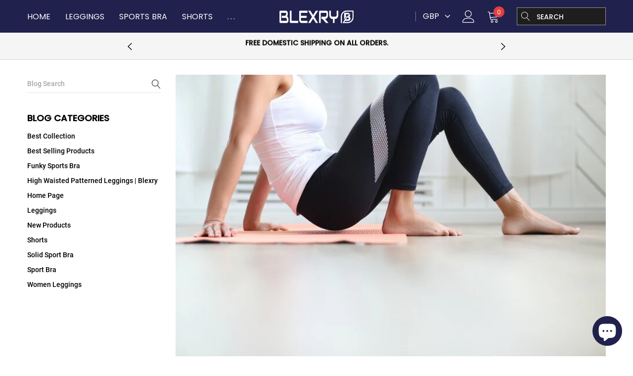

--- FILE ---
content_type: text/html; charset=utf-8
request_url: https://www.blexry.co.uk/blogs/blog/how-many-sets-of-workout-clothes-do-i-need
body_size: 24726
content:
<!doctype html>
<html class="no-js" lang="en">
<head>


    <meta charset="utf-8">
    <meta http-equiv="X-UA-Compatible" content="IE=edge">
    <meta name="viewport" content="width=device-width, initial-scale=1, shrink-to-fit=no">
    <meta name="theme-color" content="#557b97">
    <meta name="Description" content="Shop At Blexry For Our Exclusive Range Of Gym &amp; Fitness Activewear. Funky Gym Leggings, Sport Bra, Women Shorts, More!">
    <link rel="canonical" href="https://www.blexry.co.uk/">
<!-- Global site tag (gtag.js) - Google Analytics -->
<script async src="https://www.googletagmanager.com/gtag/js?id=G-DGCVGHX0N9"></script>
<script>
  window.dataLayer = window.dataLayer || [];
  function gtag(){dataLayer.push(arguments);}
  gtag('js', new Date());

  gtag('config', 'G-DGCVGHX0N9');
</script>
  <link rel=“canonical” href=“” /><link rel="shortcut icon" href="//www.blexry.co.uk/cdn/shop/files/BLEXRY_32x32.jpg?v=1653156570" type="image/png"><title>How Many Sets of Workout Clothes Do I Need?
&ndash; blexry</title><meta name="description" content="How Many Workout Clothes Do I Need? Planning to join a gym to keep yourself fit and to get a perfect body shape? How Many Sets of Workout Clothes Do I Need?"><!-- /snippets/social-meta-tags.liquid -->




<meta property="og:site_name" content="blexry">
<meta property="og:url" content="https://www.blexry.co.uk/blogs/blog/how-many-sets-of-workout-clothes-do-i-need">
<meta property="og:title" content="How Many Sets of Workout Clothes Do I Need?">
<meta property="og:type" content="article">
<meta property="og:description" content="How Many Workout Clothes Do I Need?
Planning to join a gym to keep yourself fit and to get a perfect body shape? That’s great! Are you wondering, “how many sets of workout clothes do I need?” No need to badly fill your gym closet with gym gear. But this doesn’t mean you need a single or two pairs to use throughout the week. Most people do well with three to five pairs of tops, bottoms, and sports bras plus five to seven pairs of socks and a couple of pairs of sneakers. 

To get the answer to your question, you must first decide how many days you’ll be working out. Once it’s clear, you can determine the number of sets you need. Furthermore, you must know the type of workout you’ll be doing. These two things will help you a lot in deciding the sets of workout clothes you need. 
Let’s move forward to get a complete guide on this topic. At the end of the article, you’ll indeed become a pundit in deciding the best workout clothes for you. 
Here we go!
How Many Sets of Workout Clothes Do I Need?
Don’t say you’re a lazy bee and can’t go to the gym more than two times a week. If you want to have fantastic gym results, you need to go regularly. 
Let’s suppose you’ve to go five times a week; here are the details of the workout clothes and the number of sets you’ll need. 
Leggings- How Many Sets And Which Type of Legging Do You Need?
It’s pretty clear that if you work out five times a week, you need five pairs of gym leggings. But wait! You must have different leggings for different workouts. You can’t do squats in low-waisted leggings. High-waisted leggings are a must thing you need to have for doing burpees and squats. 
In the same way, you need different leggings for yoga, push-ups, and other physical activities. 
Buy the leggings depending upon the physical activity and the number of times you need to work out. 
What About Tops?
There are several gym wear options to cover your upper body. These include sports bras, sweatshirts, tees, cropped tops, cropped shirts and many other apparels. Choose the one that matches best according to your comfort and the season. Sports bras are a good fit for summers, and for winter, you need to buy other options. 
Buy at least two to three sets of sports bras, each set having two bras in it. But make sure they are sweat-proof, moisture-wicking, and highly comfortable. 
This number isn’t just specific for sports bras; you can buy other upper body gym apparel in the same number. 
Shoes- One of the Most Important Workout Essentials
Most beginners pay attention to buying gym clothes. But they forget that shoes are one of the most important things that play a central role in working out comfortably. 
When buying the other essentials like leggings and tops, add the sports shoes into your consideration as well. 
You must have at least two pairs of shoes, one pair of running shoes and another pair of sneakers. These two will fulfill all your exercise and workout needs. 
But when buying these shoes, you need to consider a few essential factors. Firstly, your shoes must be light in weight. They must have proper cushioning in them. Apart from this, a flexible forefoot, firm and low profile, and lateral support are the major points to look for in your workout shoes. 
Don’t Forget About Socks
No matter how comfy the shoes you’re wearing, they will become uncomfortable when your body starts sweating. And resultantly, your feet will become slippery in your shoes. Thus, wearing socks with your workout clothes is mandatory. 
When it comes to having socks, one or two pairs are not enough. Yes, not enough! It would be better to buy six to seven pairs of socks. And yes, look for socks that don’t just cover your feet but also your ankles. 
But make sure not to buy cotton socks as they will cause problems when wet with sweat. 
Most importantly, wash your socks after every workout and dry them properly. And don’t use your workout socks in your daily routine. 

Blexry- An Incomparable Place to Buy Workout Clothes 

When you’re done deciding the number of sets of workout clothes to buy, it’s time to choose where to get these things. And Blexry has left all its competitors behind in offering high-quality workout clothes. 
It provides you with a wide variety of women’s sports bra, funky gym leggings, shorts and many more. 
To Sum Up,
We’ll summarize the topic “how many sets of workout clothes do I need?” by saying that the more gym wear sets you have, the better it is. It’s pretty clear that you can’t use your casual home dresses in the gym. So spending on your gym closet is mandatory. Not just the sports bra, leggings, tees, and sweatshirts, but the other two things play an essential role in a comfortable workout. These two are socks and shoes. Thus, buy all these essentials in the number discussed above and make your gym wardrobe complete today. 
">

<meta property="og:image" content="http://www.blexry.co.uk/cdn/shop/articles/attractive-brunette-woman-doing-yoga-home_144627-42889_1200x1200.jpg?v=1659894796">
<meta property="og:image:secure_url" content="https://www.blexry.co.uk/cdn/shop/articles/attractive-brunette-woman-doing-yoga-home_144627-42889_1200x1200.jpg?v=1659894796">


<meta name="twitter:card" content="summary_large_image">
<meta name="twitter:title" content="How Many Sets of Workout Clothes Do I Need?">
<meta name="twitter:description" content="How Many Workout Clothes Do I Need?
Planning to join a gym to keep yourself fit and to get a perfect body shape? That’s great! Are you wondering, “how many sets of workout clothes do I need?” No need to badly fill your gym closet with gym gear. But this doesn’t mean you need a single or two pairs to use throughout the week. Most people do well with three to five pairs of tops, bottoms, and sports bras plus five to seven pairs of socks and a couple of pairs of sneakers. 

To get the answer to your question, you must first decide how many days you’ll be working out. Once it’s clear, you can determine the number of sets you need. Furthermore, you must know the type of workout you’ll be doing. These two things will help you a lot in deciding the sets of workout clothes you need. 
Let’s move forward to get a complete guide on this topic. At the end of the article, you’ll indeed become a pundit in deciding the best workout clothes for you. 
Here we go!
How Many Sets of Workout Clothes Do I Need?
Don’t say you’re a lazy bee and can’t go to the gym more than two times a week. If you want to have fantastic gym results, you need to go regularly. 
Let’s suppose you’ve to go five times a week; here are the details of the workout clothes and the number of sets you’ll need. 
Leggings- How Many Sets And Which Type of Legging Do You Need?
It’s pretty clear that if you work out five times a week, you need five pairs of gym leggings. But wait! You must have different leggings for different workouts. You can’t do squats in low-waisted leggings. High-waisted leggings are a must thing you need to have for doing burpees and squats. 
In the same way, you need different leggings for yoga, push-ups, and other physical activities. 
Buy the leggings depending upon the physical activity and the number of times you need to work out. 
What About Tops?
There are several gym wear options to cover your upper body. These include sports bras, sweatshirts, tees, cropped tops, cropped shirts and many other apparels. Choose the one that matches best according to your comfort and the season. Sports bras are a good fit for summers, and for winter, you need to buy other options. 
Buy at least two to three sets of sports bras, each set having two bras in it. But make sure they are sweat-proof, moisture-wicking, and highly comfortable. 
This number isn’t just specific for sports bras; you can buy other upper body gym apparel in the same number. 
Shoes- One of the Most Important Workout Essentials
Most beginners pay attention to buying gym clothes. But they forget that shoes are one of the most important things that play a central role in working out comfortably. 
When buying the other essentials like leggings and tops, add the sports shoes into your consideration as well. 
You must have at least two pairs of shoes, one pair of running shoes and another pair of sneakers. These two will fulfill all your exercise and workout needs. 
But when buying these shoes, you need to consider a few essential factors. Firstly, your shoes must be light in weight. They must have proper cushioning in them. Apart from this, a flexible forefoot, firm and low profile, and lateral support are the major points to look for in your workout shoes. 
Don’t Forget About Socks
No matter how comfy the shoes you’re wearing, they will become uncomfortable when your body starts sweating. And resultantly, your feet will become slippery in your shoes. Thus, wearing socks with your workout clothes is mandatory. 
When it comes to having socks, one or two pairs are not enough. Yes, not enough! It would be better to buy six to seven pairs of socks. And yes, look for socks that don’t just cover your feet but also your ankles. 
But make sure not to buy cotton socks as they will cause problems when wet with sweat. 
Most importantly, wash your socks after every workout and dry them properly. And don’t use your workout socks in your daily routine. 

Blexry- An Incomparable Place to Buy Workout Clothes 

When you’re done deciding the number of sets of workout clothes to buy, it’s time to choose where to get these things. And Blexry has left all its competitors behind in offering high-quality workout clothes. 
It provides you with a wide variety of women’s sports bra, funky gym leggings, shorts and many more. 
To Sum Up,
We’ll summarize the topic “how many sets of workout clothes do I need?” by saying that the more gym wear sets you have, the better it is. It’s pretty clear that you can’t use your casual home dresses in the gym. So spending on your gym closet is mandatory. Not just the sports bra, leggings, tees, and sweatshirts, but the other two things play an essential role in a comfortable workout. These two are socks and shoes. Thus, buy all these essentials in the number discussed above and make your gym wardrobe complete today. 
">


    <!-- Language -->
<script>
    var theme = {
        breakpoints: {
            medium: 768,
            large: 990,
            widescreen: 1400
        },
        strings: {
            addToCart: "Add to cart",
            preOrder: "Pre order",
            soldOut: "Sold out",
            select_options: "select options",
            goToProduct: "Go To Product",
            unavailable: "Unavailable",
            regularPrice: "Regular price",
            salePrice: "Sale price",
            sale: "Sale",
            showMore: "Show More",
            showLess: "Show Less",
            noMore: "No More products",
            addressError: "Error looking up that address",
            addressNoResults: "No results for that address",
            addressQueryLimit: "You have exceeded the Google API usage limit. Consider upgrading to a \u003ca href=\"https:\/\/developers.google.com\/maps\/premium\/usage-limits\"\u003ePremium Plan\u003c\/a\u003e.",
            authError: "There was a problem authenticating your Google Maps account.",
            newWindow: "Opens in a new window.",
            external: "Opens external website.",
            newWindowExternal: "Opens external website in a new window.",
            removeLabel: "Remove [product]",
            update: "Update",
            remove: "Remove",
            quantity: "Quantity",
            discountedTotal: "Discounted total",
            regularTotal: "Regular total",
            priceColumn: "See Price column for discount details.",
            quantityMinimumMessage: "Quantity must be 1 or more",
            cartError: "There was an error while updating your cart. Please try again.",
            cartErrorMaximum: "Maximum quantity: [quantity].",
            removedItemMessage: "Removed \u003cspan class=\"cart__removed-product-details\"\u003e([quantity]) [link]\u003c\/span\u003e from your cart.",
            unitPrice: "Unit price",
            unitPriceSeparator: "per",
            oneCartCount: "1 item",
            otherCartCount: "[count] items",
            quantityLabel: "Quantity: [count]",
            freeShipping: "You qualify for free shipping",
            shippingMessage: "Only [price] away from Free Shipping",
            in_stock: "In stock",
            out_of_stock: "Out of stock",
            previous: "Prev",
            next: "Next",
            priceFreeShipping: 1001
            
        },
        moneyFormat: "£{{amount}}",
        moneyFormatWithCurrency: "£{{amount}} GBP"
    }
    var hl = {
        url: 'blexry.myshopify.com',
        tid: '',
        dom: 'www.blexry.co.uk',
        lic: '48d02febcab14796'
    }
    window.shop_currency = "GBP";
    window.show_multiple_currencies = false;
    window.show_auto_currency = false;
    window.swatch_recently = "color";
    window.router = "";
    document.documentElement.className = document.documentElement.className.replace('no-js', 'js');
</script>



<!-- css style -->
<link href="//www.blexry.co.uk/cdn/shop/t/4/assets/vendor.min.css?v=96471370911786076821656188302" rel="stylesheet" type="text/css" media="all" />
<link href="//www.blexry.co.uk/cdn/shop/t/4/assets/theme.scss.css?v=176133989785852330111703110316" rel="stylesheet" type="text/css" media="all" />
<!-- <link href="//www.blexry.co.uk/cdn/shop/t/4/assets/theme-style.scss.css?v=93448031305275742391703110316" rel="stylesheet" type="text/css" media="all" />
<link href="//www.blexry.co.uk/cdn/shop/t/4/assets/theme-style-responsive.scss.css?v=64011811911471950161656188299" rel="stylesheet" type="text/css" media="all" /> -->
<link href="//www.blexry.co.uk/cdn/shop/t/4/assets/custom.css?v=111603181540343972631656188287" rel="stylesheet" type="text/css" media="all" />







    <link href="//www.blexry.co.uk/cdn/shop/t/4/assets/theme-article.css?v=9400776366195820971656188296" rel="stylesheet" type="text/css" media="all" />
















    <script>window.performance && window.performance.mark && window.performance.mark('shopify.content_for_header.start');</script><meta id="shopify-digital-wallet" name="shopify-digital-wallet" content="/64597852381/digital_wallets/dialog">
<meta name="shopify-checkout-api-token" content="7abd8158bfad6c2bb9060c19d1b4e5ef">
<meta id="in-context-paypal-metadata" data-shop-id="64597852381" data-venmo-supported="false" data-environment="production" data-locale="en_US" data-paypal-v4="true" data-currency="GBP">
<link rel="alternate" type="application/atom+xml" title="Feed" href="/blogs/blog.atom" />
<script async="async" src="/checkouts/internal/preloads.js?locale=en-GB"></script>
<script id="shopify-features" type="application/json">{"accessToken":"7abd8158bfad6c2bb9060c19d1b4e5ef","betas":["rich-media-storefront-analytics"],"domain":"www.blexry.co.uk","predictiveSearch":true,"shopId":64597852381,"locale":"en"}</script>
<script>var Shopify = Shopify || {};
Shopify.shop = "blexry.myshopify.com";
Shopify.locale = "en";
Shopify.currency = {"active":"GBP","rate":"1.0"};
Shopify.country = "GB";
Shopify.theme = {"name":"Blexry","id":133601198301,"schema_name":"Gymuso","schema_version":"1.1.0","theme_store_id":null,"role":"main"};
Shopify.theme.handle = "null";
Shopify.theme.style = {"id":null,"handle":null};
Shopify.cdnHost = "www.blexry.co.uk/cdn";
Shopify.routes = Shopify.routes || {};
Shopify.routes.root = "/";</script>
<script type="module">!function(o){(o.Shopify=o.Shopify||{}).modules=!0}(window);</script>
<script>!function(o){function n(){var o=[];function n(){o.push(Array.prototype.slice.apply(arguments))}return n.q=o,n}var t=o.Shopify=o.Shopify||{};t.loadFeatures=n(),t.autoloadFeatures=n()}(window);</script>
<script id="shop-js-analytics" type="application/json">{"pageType":"article"}</script>
<script defer="defer" async type="module" src="//www.blexry.co.uk/cdn/shopifycloud/shop-js/modules/v2/client.init-shop-cart-sync_BdyHc3Nr.en.esm.js"></script>
<script defer="defer" async type="module" src="//www.blexry.co.uk/cdn/shopifycloud/shop-js/modules/v2/chunk.common_Daul8nwZ.esm.js"></script>
<script type="module">
  await import("//www.blexry.co.uk/cdn/shopifycloud/shop-js/modules/v2/client.init-shop-cart-sync_BdyHc3Nr.en.esm.js");
await import("//www.blexry.co.uk/cdn/shopifycloud/shop-js/modules/v2/chunk.common_Daul8nwZ.esm.js");

  window.Shopify.SignInWithShop?.initShopCartSync?.({"fedCMEnabled":true,"windoidEnabled":true});

</script>
<script id="__st">var __st={"a":64597852381,"offset":18000,"reqid":"10cf0e63-9041-424e-a3e0-b4eb9f7cb054-1768979537","pageurl":"www.blexry.co.uk\/blogs\/blog\/how-many-sets-of-workout-clothes-do-i-need","s":"articles-587870601437","u":"d8efff580606","p":"article","rtyp":"article","rid":587870601437};</script>
<script>window.ShopifyPaypalV4VisibilityTracking = true;</script>
<script id="captcha-bootstrap">!function(){'use strict';const t='contact',e='account',n='new_comment',o=[[t,t],['blogs',n],['comments',n],[t,'customer']],c=[[e,'customer_login'],[e,'guest_login'],[e,'recover_customer_password'],[e,'create_customer']],r=t=>t.map((([t,e])=>`form[action*='/${t}']:not([data-nocaptcha='true']) input[name='form_type'][value='${e}']`)).join(','),a=t=>()=>t?[...document.querySelectorAll(t)].map((t=>t.form)):[];function s(){const t=[...o],e=r(t);return a(e)}const i='password',u='form_key',d=['recaptcha-v3-token','g-recaptcha-response','h-captcha-response',i],f=()=>{try{return window.sessionStorage}catch{return}},m='__shopify_v',_=t=>t.elements[u];function p(t,e,n=!1){try{const o=window.sessionStorage,c=JSON.parse(o.getItem(e)),{data:r}=function(t){const{data:e,action:n}=t;return t[m]||n?{data:e,action:n}:{data:t,action:n}}(c);for(const[e,n]of Object.entries(r))t.elements[e]&&(t.elements[e].value=n);n&&o.removeItem(e)}catch(o){console.error('form repopulation failed',{error:o})}}const l='form_type',E='cptcha';function T(t){t.dataset[E]=!0}const w=window,h=w.document,L='Shopify',v='ce_forms',y='captcha';let A=!1;((t,e)=>{const n=(g='f06e6c50-85a8-45c8-87d0-21a2b65856fe',I='https://cdn.shopify.com/shopifycloud/storefront-forms-hcaptcha/ce_storefront_forms_captcha_hcaptcha.v1.5.2.iife.js',D={infoText:'Protected by hCaptcha',privacyText:'Privacy',termsText:'Terms'},(t,e,n)=>{const o=w[L][v],c=o.bindForm;if(c)return c(t,g,e,D).then(n);var r;o.q.push([[t,g,e,D],n]),r=I,A||(h.body.append(Object.assign(h.createElement('script'),{id:'captcha-provider',async:!0,src:r})),A=!0)});var g,I,D;w[L]=w[L]||{},w[L][v]=w[L][v]||{},w[L][v].q=[],w[L][y]=w[L][y]||{},w[L][y].protect=function(t,e){n(t,void 0,e),T(t)},Object.freeze(w[L][y]),function(t,e,n,w,h,L){const[v,y,A,g]=function(t,e,n){const i=e?o:[],u=t?c:[],d=[...i,...u],f=r(d),m=r(i),_=r(d.filter((([t,e])=>n.includes(e))));return[a(f),a(m),a(_),s()]}(w,h,L),I=t=>{const e=t.target;return e instanceof HTMLFormElement?e:e&&e.form},D=t=>v().includes(t);t.addEventListener('submit',(t=>{const e=I(t);if(!e)return;const n=D(e)&&!e.dataset.hcaptchaBound&&!e.dataset.recaptchaBound,o=_(e),c=g().includes(e)&&(!o||!o.value);(n||c)&&t.preventDefault(),c&&!n&&(function(t){try{if(!f())return;!function(t){const e=f();if(!e)return;const n=_(t);if(!n)return;const o=n.value;o&&e.removeItem(o)}(t);const e=Array.from(Array(32),(()=>Math.random().toString(36)[2])).join('');!function(t,e){_(t)||t.append(Object.assign(document.createElement('input'),{type:'hidden',name:u})),t.elements[u].value=e}(t,e),function(t,e){const n=f();if(!n)return;const o=[...t.querySelectorAll(`input[type='${i}']`)].map((({name:t})=>t)),c=[...d,...o],r={};for(const[a,s]of new FormData(t).entries())c.includes(a)||(r[a]=s);n.setItem(e,JSON.stringify({[m]:1,action:t.action,data:r}))}(t,e)}catch(e){console.error('failed to persist form',e)}}(e),e.submit())}));const S=(t,e)=>{t&&!t.dataset[E]&&(n(t,e.some((e=>e===t))),T(t))};for(const o of['focusin','change'])t.addEventListener(o,(t=>{const e=I(t);D(e)&&S(e,y())}));const B=e.get('form_key'),M=e.get(l),P=B&&M;t.addEventListener('DOMContentLoaded',(()=>{const t=y();if(P)for(const e of t)e.elements[l].value===M&&p(e,B);[...new Set([...A(),...v().filter((t=>'true'===t.dataset.shopifyCaptcha))])].forEach((e=>S(e,t)))}))}(h,new URLSearchParams(w.location.search),n,t,e,['guest_login'])})(!0,!0)}();</script>
<script integrity="sha256-4kQ18oKyAcykRKYeNunJcIwy7WH5gtpwJnB7kiuLZ1E=" data-source-attribution="shopify.loadfeatures" defer="defer" src="//www.blexry.co.uk/cdn/shopifycloud/storefront/assets/storefront/load_feature-a0a9edcb.js" crossorigin="anonymous"></script>
<script data-source-attribution="shopify.dynamic_checkout.dynamic.init">var Shopify=Shopify||{};Shopify.PaymentButton=Shopify.PaymentButton||{isStorefrontPortableWallets:!0,init:function(){window.Shopify.PaymentButton.init=function(){};var t=document.createElement("script");t.src="https://www.blexry.co.uk/cdn/shopifycloud/portable-wallets/latest/portable-wallets.en.js",t.type="module",document.head.appendChild(t)}};
</script>
<script data-source-attribution="shopify.dynamic_checkout.buyer_consent">
  function portableWalletsHideBuyerConsent(e){var t=document.getElementById("shopify-buyer-consent"),n=document.getElementById("shopify-subscription-policy-button");t&&n&&(t.classList.add("hidden"),t.setAttribute("aria-hidden","true"),n.removeEventListener("click",e))}function portableWalletsShowBuyerConsent(e){var t=document.getElementById("shopify-buyer-consent"),n=document.getElementById("shopify-subscription-policy-button");t&&n&&(t.classList.remove("hidden"),t.removeAttribute("aria-hidden"),n.addEventListener("click",e))}window.Shopify?.PaymentButton&&(window.Shopify.PaymentButton.hideBuyerConsent=portableWalletsHideBuyerConsent,window.Shopify.PaymentButton.showBuyerConsent=portableWalletsShowBuyerConsent);
</script>
<script data-source-attribution="shopify.dynamic_checkout.cart.bootstrap">document.addEventListener("DOMContentLoaded",(function(){function t(){return document.querySelector("shopify-accelerated-checkout-cart, shopify-accelerated-checkout")}if(t())Shopify.PaymentButton.init();else{new MutationObserver((function(e,n){t()&&(Shopify.PaymentButton.init(),n.disconnect())})).observe(document.body,{childList:!0,subtree:!0})}}));
</script>
<link id="shopify-accelerated-checkout-styles" rel="stylesheet" media="screen" href="https://www.blexry.co.uk/cdn/shopifycloud/portable-wallets/latest/accelerated-checkout-backwards-compat.css" crossorigin="anonymous">
<style id="shopify-accelerated-checkout-cart">
        #shopify-buyer-consent {
  margin-top: 1em;
  display: inline-block;
  width: 100%;
}

#shopify-buyer-consent.hidden {
  display: none;
}

#shopify-subscription-policy-button {
  background: none;
  border: none;
  padding: 0;
  text-decoration: underline;
  font-size: inherit;
  cursor: pointer;
}

#shopify-subscription-policy-button::before {
  box-shadow: none;
}

      </style>

<script>window.performance && window.performance.mark && window.performance.mark('shopify.content_for_header.end');</script>

  











  <!-- "snippets/shogun-head.liquid" was not rendered, the associated app was uninstalled -->
  <title>

How Many Sets of Workout Clothes Do I Need? &ndash; blexry

</title>



<meta name="description" content="How Many Workout Clothes Do I Need? Planning to join a gym to keep yourself fit and to get a perfect body shape? How Many Sets of Workout Clothes Do I Need?" />



<link rel="canonical" href="https://www.blexry.co.uk/blogs/blog/how-many-sets-of-workout-clothes-do-i-need" />
  
<script src="https://cdn.shopify.com/extensions/e8878072-2f6b-4e89-8082-94b04320908d/inbox-1254/assets/inbox-chat-loader.js" type="text/javascript" defer="defer"></script>
<link href="https://monorail-edge.shopifysvc.com" rel="dns-prefetch">
<script>(function(){if ("sendBeacon" in navigator && "performance" in window) {try {var session_token_from_headers = performance.getEntriesByType('navigation')[0].serverTiming.find(x => x.name == '_s').description;} catch {var session_token_from_headers = undefined;}var session_cookie_matches = document.cookie.match(/_shopify_s=([^;]*)/);var session_token_from_cookie = session_cookie_matches && session_cookie_matches.length === 2 ? session_cookie_matches[1] : "";var session_token = session_token_from_headers || session_token_from_cookie || "";function handle_abandonment_event(e) {var entries = performance.getEntries().filter(function(entry) {return /monorail-edge.shopifysvc.com/.test(entry.name);});if (!window.abandonment_tracked && entries.length === 0) {window.abandonment_tracked = true;var currentMs = Date.now();var navigation_start = performance.timing.navigationStart;var payload = {shop_id: 64597852381,url: window.location.href,navigation_start,duration: currentMs - navigation_start,session_token,page_type: "article"};window.navigator.sendBeacon("https://monorail-edge.shopifysvc.com/v1/produce", JSON.stringify({schema_id: "online_store_buyer_site_abandonment/1.1",payload: payload,metadata: {event_created_at_ms: currentMs,event_sent_at_ms: currentMs}}));}}window.addEventListener('pagehide', handle_abandonment_event);}}());</script>
<script id="web-pixels-manager-setup">(function e(e,d,r,n,o){if(void 0===o&&(o={}),!Boolean(null===(a=null===(i=window.Shopify)||void 0===i?void 0:i.analytics)||void 0===a?void 0:a.replayQueue)){var i,a;window.Shopify=window.Shopify||{};var t=window.Shopify;t.analytics=t.analytics||{};var s=t.analytics;s.replayQueue=[],s.publish=function(e,d,r){return s.replayQueue.push([e,d,r]),!0};try{self.performance.mark("wpm:start")}catch(e){}var l=function(){var e={modern:/Edge?\/(1{2}[4-9]|1[2-9]\d|[2-9]\d{2}|\d{4,})\.\d+(\.\d+|)|Firefox\/(1{2}[4-9]|1[2-9]\d|[2-9]\d{2}|\d{4,})\.\d+(\.\d+|)|Chrom(ium|e)\/(9{2}|\d{3,})\.\d+(\.\d+|)|(Maci|X1{2}).+ Version\/(15\.\d+|(1[6-9]|[2-9]\d|\d{3,})\.\d+)([,.]\d+|)( \(\w+\)|)( Mobile\/\w+|) Safari\/|Chrome.+OPR\/(9{2}|\d{3,})\.\d+\.\d+|(CPU[ +]OS|iPhone[ +]OS|CPU[ +]iPhone|CPU IPhone OS|CPU iPad OS)[ +]+(15[._]\d+|(1[6-9]|[2-9]\d|\d{3,})[._]\d+)([._]\d+|)|Android:?[ /-](13[3-9]|1[4-9]\d|[2-9]\d{2}|\d{4,})(\.\d+|)(\.\d+|)|Android.+Firefox\/(13[5-9]|1[4-9]\d|[2-9]\d{2}|\d{4,})\.\d+(\.\d+|)|Android.+Chrom(ium|e)\/(13[3-9]|1[4-9]\d|[2-9]\d{2}|\d{4,})\.\d+(\.\d+|)|SamsungBrowser\/([2-9]\d|\d{3,})\.\d+/,legacy:/Edge?\/(1[6-9]|[2-9]\d|\d{3,})\.\d+(\.\d+|)|Firefox\/(5[4-9]|[6-9]\d|\d{3,})\.\d+(\.\d+|)|Chrom(ium|e)\/(5[1-9]|[6-9]\d|\d{3,})\.\d+(\.\d+|)([\d.]+$|.*Safari\/(?![\d.]+ Edge\/[\d.]+$))|(Maci|X1{2}).+ Version\/(10\.\d+|(1[1-9]|[2-9]\d|\d{3,})\.\d+)([,.]\d+|)( \(\w+\)|)( Mobile\/\w+|) Safari\/|Chrome.+OPR\/(3[89]|[4-9]\d|\d{3,})\.\d+\.\d+|(CPU[ +]OS|iPhone[ +]OS|CPU[ +]iPhone|CPU IPhone OS|CPU iPad OS)[ +]+(10[._]\d+|(1[1-9]|[2-9]\d|\d{3,})[._]\d+)([._]\d+|)|Android:?[ /-](13[3-9]|1[4-9]\d|[2-9]\d{2}|\d{4,})(\.\d+|)(\.\d+|)|Mobile Safari.+OPR\/([89]\d|\d{3,})\.\d+\.\d+|Android.+Firefox\/(13[5-9]|1[4-9]\d|[2-9]\d{2}|\d{4,})\.\d+(\.\d+|)|Android.+Chrom(ium|e)\/(13[3-9]|1[4-9]\d|[2-9]\d{2}|\d{4,})\.\d+(\.\d+|)|Android.+(UC? ?Browser|UCWEB|U3)[ /]?(15\.([5-9]|\d{2,})|(1[6-9]|[2-9]\d|\d{3,})\.\d+)\.\d+|SamsungBrowser\/(5\.\d+|([6-9]|\d{2,})\.\d+)|Android.+MQ{2}Browser\/(14(\.(9|\d{2,})|)|(1[5-9]|[2-9]\d|\d{3,})(\.\d+|))(\.\d+|)|K[Aa][Ii]OS\/(3\.\d+|([4-9]|\d{2,})\.\d+)(\.\d+|)/},d=e.modern,r=e.legacy,n=navigator.userAgent;return n.match(d)?"modern":n.match(r)?"legacy":"unknown"}(),u="modern"===l?"modern":"legacy",c=(null!=n?n:{modern:"",legacy:""})[u],f=function(e){return[e.baseUrl,"/wpm","/b",e.hashVersion,"modern"===e.buildTarget?"m":"l",".js"].join("")}({baseUrl:d,hashVersion:r,buildTarget:u}),m=function(e){var d=e.version,r=e.bundleTarget,n=e.surface,o=e.pageUrl,i=e.monorailEndpoint;return{emit:function(e){var a=e.status,t=e.errorMsg,s=(new Date).getTime(),l=JSON.stringify({metadata:{event_sent_at_ms:s},events:[{schema_id:"web_pixels_manager_load/3.1",payload:{version:d,bundle_target:r,page_url:o,status:a,surface:n,error_msg:t},metadata:{event_created_at_ms:s}}]});if(!i)return console&&console.warn&&console.warn("[Web Pixels Manager] No Monorail endpoint provided, skipping logging."),!1;try{return self.navigator.sendBeacon.bind(self.navigator)(i,l)}catch(e){}var u=new XMLHttpRequest;try{return u.open("POST",i,!0),u.setRequestHeader("Content-Type","text/plain"),u.send(l),!0}catch(e){return console&&console.warn&&console.warn("[Web Pixels Manager] Got an unhandled error while logging to Monorail."),!1}}}}({version:r,bundleTarget:l,surface:e.surface,pageUrl:self.location.href,monorailEndpoint:e.monorailEndpoint});try{o.browserTarget=l,function(e){var d=e.src,r=e.async,n=void 0===r||r,o=e.onload,i=e.onerror,a=e.sri,t=e.scriptDataAttributes,s=void 0===t?{}:t,l=document.createElement("script"),u=document.querySelector("head"),c=document.querySelector("body");if(l.async=n,l.src=d,a&&(l.integrity=a,l.crossOrigin="anonymous"),s)for(var f in s)if(Object.prototype.hasOwnProperty.call(s,f))try{l.dataset[f]=s[f]}catch(e){}if(o&&l.addEventListener("load",o),i&&l.addEventListener("error",i),u)u.appendChild(l);else{if(!c)throw new Error("Did not find a head or body element to append the script");c.appendChild(l)}}({src:f,async:!0,onload:function(){if(!function(){var e,d;return Boolean(null===(d=null===(e=window.Shopify)||void 0===e?void 0:e.analytics)||void 0===d?void 0:d.initialized)}()){var d=window.webPixelsManager.init(e)||void 0;if(d){var r=window.Shopify.analytics;r.replayQueue.forEach((function(e){var r=e[0],n=e[1],o=e[2];d.publishCustomEvent(r,n,o)})),r.replayQueue=[],r.publish=d.publishCustomEvent,r.visitor=d.visitor,r.initialized=!0}}},onerror:function(){return m.emit({status:"failed",errorMsg:"".concat(f," has failed to load")})},sri:function(e){var d=/^sha384-[A-Za-z0-9+/=]+$/;return"string"==typeof e&&d.test(e)}(c)?c:"",scriptDataAttributes:o}),m.emit({status:"loading"})}catch(e){m.emit({status:"failed",errorMsg:(null==e?void 0:e.message)||"Unknown error"})}}})({shopId: 64597852381,storefrontBaseUrl: "https://www.blexry.co.uk",extensionsBaseUrl: "https://extensions.shopifycdn.com/cdn/shopifycloud/web-pixels-manager",monorailEndpoint: "https://monorail-edge.shopifysvc.com/unstable/produce_batch",surface: "storefront-renderer",enabledBetaFlags: ["2dca8a86"],webPixelsConfigList: [{"id":"206471389","configuration":"{\"pixel_id\":\"334358108772048\",\"pixel_type\":\"facebook_pixel\",\"metaapp_system_user_token\":\"-\"}","eventPayloadVersion":"v1","runtimeContext":"OPEN","scriptVersion":"ca16bc87fe92b6042fbaa3acc2fbdaa6","type":"APP","apiClientId":2329312,"privacyPurposes":["ANALYTICS","MARKETING","SALE_OF_DATA"],"dataSharingAdjustments":{"protectedCustomerApprovalScopes":["read_customer_address","read_customer_email","read_customer_name","read_customer_personal_data","read_customer_phone"]}},{"id":"75694301","configuration":"{\"tagID\":\"2613717299626\"}","eventPayloadVersion":"v1","runtimeContext":"STRICT","scriptVersion":"18031546ee651571ed29edbe71a3550b","type":"APP","apiClientId":3009811,"privacyPurposes":["ANALYTICS","MARKETING","SALE_OF_DATA"],"dataSharingAdjustments":{"protectedCustomerApprovalScopes":["read_customer_address","read_customer_email","read_customer_name","read_customer_personal_data","read_customer_phone"]}},{"id":"shopify-app-pixel","configuration":"{}","eventPayloadVersion":"v1","runtimeContext":"STRICT","scriptVersion":"0450","apiClientId":"shopify-pixel","type":"APP","privacyPurposes":["ANALYTICS","MARKETING"]},{"id":"shopify-custom-pixel","eventPayloadVersion":"v1","runtimeContext":"LAX","scriptVersion":"0450","apiClientId":"shopify-pixel","type":"CUSTOM","privacyPurposes":["ANALYTICS","MARKETING"]}],isMerchantRequest: false,initData: {"shop":{"name":"blexry","paymentSettings":{"currencyCode":"GBP"},"myshopifyDomain":"blexry.myshopify.com","countryCode":"GB","storefrontUrl":"https:\/\/www.blexry.co.uk"},"customer":null,"cart":null,"checkout":null,"productVariants":[],"purchasingCompany":null},},"https://www.blexry.co.uk/cdn","fcfee988w5aeb613cpc8e4bc33m6693e112",{"modern":"","legacy":""},{"shopId":"64597852381","storefrontBaseUrl":"https:\/\/www.blexry.co.uk","extensionBaseUrl":"https:\/\/extensions.shopifycdn.com\/cdn\/shopifycloud\/web-pixels-manager","surface":"storefront-renderer","enabledBetaFlags":"[\"2dca8a86\"]","isMerchantRequest":"false","hashVersion":"fcfee988w5aeb613cpc8e4bc33m6693e112","publish":"custom","events":"[[\"page_viewed\",{}]]"});</script><script>
  window.ShopifyAnalytics = window.ShopifyAnalytics || {};
  window.ShopifyAnalytics.meta = window.ShopifyAnalytics.meta || {};
  window.ShopifyAnalytics.meta.currency = 'GBP';
  var meta = {"page":{"pageType":"article","resourceType":"article","resourceId":587870601437,"requestId":"10cf0e63-9041-424e-a3e0-b4eb9f7cb054-1768979537"}};
  for (var attr in meta) {
    window.ShopifyAnalytics.meta[attr] = meta[attr];
  }
</script>
<script class="analytics">
  (function () {
    var customDocumentWrite = function(content) {
      var jquery = null;

      if (window.jQuery) {
        jquery = window.jQuery;
      } else if (window.Checkout && window.Checkout.$) {
        jquery = window.Checkout.$;
      }

      if (jquery) {
        jquery('body').append(content);
      }
    };

    var hasLoggedConversion = function(token) {
      if (token) {
        return document.cookie.indexOf('loggedConversion=' + token) !== -1;
      }
      return false;
    }

    var setCookieIfConversion = function(token) {
      if (token) {
        var twoMonthsFromNow = new Date(Date.now());
        twoMonthsFromNow.setMonth(twoMonthsFromNow.getMonth() + 2);

        document.cookie = 'loggedConversion=' + token + '; expires=' + twoMonthsFromNow;
      }
    }

    var trekkie = window.ShopifyAnalytics.lib = window.trekkie = window.trekkie || [];
    if (trekkie.integrations) {
      return;
    }
    trekkie.methods = [
      'identify',
      'page',
      'ready',
      'track',
      'trackForm',
      'trackLink'
    ];
    trekkie.factory = function(method) {
      return function() {
        var args = Array.prototype.slice.call(arguments);
        args.unshift(method);
        trekkie.push(args);
        return trekkie;
      };
    };
    for (var i = 0; i < trekkie.methods.length; i++) {
      var key = trekkie.methods[i];
      trekkie[key] = trekkie.factory(key);
    }
    trekkie.load = function(config) {
      trekkie.config = config || {};
      trekkie.config.initialDocumentCookie = document.cookie;
      var first = document.getElementsByTagName('script')[0];
      var script = document.createElement('script');
      script.type = 'text/javascript';
      script.onerror = function(e) {
        var scriptFallback = document.createElement('script');
        scriptFallback.type = 'text/javascript';
        scriptFallback.onerror = function(error) {
                var Monorail = {
      produce: function produce(monorailDomain, schemaId, payload) {
        var currentMs = new Date().getTime();
        var event = {
          schema_id: schemaId,
          payload: payload,
          metadata: {
            event_created_at_ms: currentMs,
            event_sent_at_ms: currentMs
          }
        };
        return Monorail.sendRequest("https://" + monorailDomain + "/v1/produce", JSON.stringify(event));
      },
      sendRequest: function sendRequest(endpointUrl, payload) {
        // Try the sendBeacon API
        if (window && window.navigator && typeof window.navigator.sendBeacon === 'function' && typeof window.Blob === 'function' && !Monorail.isIos12()) {
          var blobData = new window.Blob([payload], {
            type: 'text/plain'
          });

          if (window.navigator.sendBeacon(endpointUrl, blobData)) {
            return true;
          } // sendBeacon was not successful

        } // XHR beacon

        var xhr = new XMLHttpRequest();

        try {
          xhr.open('POST', endpointUrl);
          xhr.setRequestHeader('Content-Type', 'text/plain');
          xhr.send(payload);
        } catch (e) {
          console.log(e);
        }

        return false;
      },
      isIos12: function isIos12() {
        return window.navigator.userAgent.lastIndexOf('iPhone; CPU iPhone OS 12_') !== -1 || window.navigator.userAgent.lastIndexOf('iPad; CPU OS 12_') !== -1;
      }
    };
    Monorail.produce('monorail-edge.shopifysvc.com',
      'trekkie_storefront_load_errors/1.1',
      {shop_id: 64597852381,
      theme_id: 133601198301,
      app_name: "storefront",
      context_url: window.location.href,
      source_url: "//www.blexry.co.uk/cdn/s/trekkie.storefront.cd680fe47e6c39ca5d5df5f0a32d569bc48c0f27.min.js"});

        };
        scriptFallback.async = true;
        scriptFallback.src = '//www.blexry.co.uk/cdn/s/trekkie.storefront.cd680fe47e6c39ca5d5df5f0a32d569bc48c0f27.min.js';
        first.parentNode.insertBefore(scriptFallback, first);
      };
      script.async = true;
      script.src = '//www.blexry.co.uk/cdn/s/trekkie.storefront.cd680fe47e6c39ca5d5df5f0a32d569bc48c0f27.min.js';
      first.parentNode.insertBefore(script, first);
    };
    trekkie.load(
      {"Trekkie":{"appName":"storefront","development":false,"defaultAttributes":{"shopId":64597852381,"isMerchantRequest":null,"themeId":133601198301,"themeCityHash":"12057440862368513928","contentLanguage":"en","currency":"GBP","eventMetadataId":"8d8bdfc2-dc35-4173-8d6b-e89bf04b63c0"},"isServerSideCookieWritingEnabled":true,"monorailRegion":"shop_domain","enabledBetaFlags":["65f19447"]},"Session Attribution":{},"S2S":{"facebookCapiEnabled":true,"source":"trekkie-storefront-renderer","apiClientId":580111}}
    );

    var loaded = false;
    trekkie.ready(function() {
      if (loaded) return;
      loaded = true;

      window.ShopifyAnalytics.lib = window.trekkie;

      var originalDocumentWrite = document.write;
      document.write = customDocumentWrite;
      try { window.ShopifyAnalytics.merchantGoogleAnalytics.call(this); } catch(error) {};
      document.write = originalDocumentWrite;

      window.ShopifyAnalytics.lib.page(null,{"pageType":"article","resourceType":"article","resourceId":587870601437,"requestId":"10cf0e63-9041-424e-a3e0-b4eb9f7cb054-1768979537","shopifyEmitted":true});

      var match = window.location.pathname.match(/checkouts\/(.+)\/(thank_you|post_purchase)/)
      var token = match? match[1]: undefined;
      if (!hasLoggedConversion(token)) {
        setCookieIfConversion(token);
        
      }
    });


        var eventsListenerScript = document.createElement('script');
        eventsListenerScript.async = true;
        eventsListenerScript.src = "//www.blexry.co.uk/cdn/shopifycloud/storefront/assets/shop_events_listener-3da45d37.js";
        document.getElementsByTagName('head')[0].appendChild(eventsListenerScript);

})();</script>
<script
  defer
  src="https://www.blexry.co.uk/cdn/shopifycloud/perf-kit/shopify-perf-kit-3.0.4.min.js"
  data-application="storefront-renderer"
  data-shop-id="64597852381"
  data-render-region="gcp-us-central1"
  data-page-type="article"
  data-theme-instance-id="133601198301"
  data-theme-name="Gymuso"
  data-theme-version="1.1.0"
  data-monorail-region="shop_domain"
  data-resource-timing-sampling-rate="10"
  data-shs="true"
  data-shs-beacon="true"
  data-shs-export-with-fetch="true"
  data-shs-logs-sample-rate="1"
  data-shs-beacon-endpoint="https://www.blexry.co.uk/api/collect"
></script>
</head>

<body class="template-article default">
    <svg data-src="//www.blexry.co.uk/cdn/shop/t/4/assets/icon-gymuso.svg?v=148602230880730696591656188291" class="icons-svg-sprite"></svg>
    
        <div id="shopify-section-header" class="shopify-section">



<div data-section-id="header" data-section-type="header">
    <header class="site-header header-sticky">
        

<div class="header-PC">
    <div class="container">
        <div class="header-middle">
            <div class="header-middle__left header-middle__navigation">
                
                    



<ul class="site-nav" id="site-nav" data-item-count="4">
    
        
        

        

        

        

        

        <li class="menu-lv-1 item">
            <p class="nav-action nav-action--end">
                <a href="/" aria-label="link">
                    Home
                    

                    

                    
                </a>
                
            </p>
            
            
        </li>
    
        
        

        

        

        

        

        <li class="menu-lv-1 item dropdown no-mega-menu">
            <p class="nav-action">
                <a href="/collections/patterned-leggings" aria-label="link">
                    Leggings
                    

                    

                    
                </a>
                
                    <span class="icon-dropdown" data-toggle-menu-mb>&#10095;</span>
                
            </p>
            
            
            <div class="dropdown-menu-mobile text-left">
                <div class="nav-title-mobile text-center">
                    <span class="icon-dropdown">&#10094;</span>
                    Leggings
                </div>
                
                    <ul class="site-nav-dropdown">
    
        <li class="menu-lv-2">
            <p class="nav-action nav-action--end">
                <a href="/collections/patterned-leggings" class="link" aria-label="link">Patterned Leggings</a>
                
            </p>
            
        </li>
    
        <li class="menu-lv-2">
            <p class="nav-action nav-action--end">
                <a href="/collections/women-leggings" class="link" aria-label="link">Solid Color Leggings</a>
                
            </p>
            
        </li>
    
</ul>
                
            </div>
            
        </li>
    
        
        

        

        

        

        

        <li class="menu-lv-1 item dropdown no-mega-menu">
            <p class="nav-action">
                <a href="/collections/sports-bra" aria-label="link">
                    Sports Bra
                    

                    

                    
                </a>
                
                    <span class="icon-dropdown" data-toggle-menu-mb>&#10095;</span>
                
            </p>
            
            
            <div class="dropdown-menu-mobile text-left">
                <div class="nav-title-mobile text-center">
                    <span class="icon-dropdown">&#10094;</span>
                    Sports Bra
                </div>
                
                    <ul class="site-nav-dropdown">
    
        <li class="menu-lv-2">
            <p class="nav-action nav-action--end">
                <a href="/collections/sports-bra" class="link" aria-label="link">Patterned Sport Bra</a>
                
            </p>
            
        </li>
    
        <li class="menu-lv-2">
            <p class="nav-action nav-action--end">
                <a href="/collections/solid-sport-bra" class="link" aria-label="link">Solid Sport Bra</a>
                
            </p>
            
        </li>
    
</ul>
                
            </div>
            
        </li>
    
        
        

        

        

        

        

        <li class="menu-lv-1 item">
            <p class="nav-action nav-action--end">
                <a href="/collections/women-shorts" aria-label="link">
                    Shorts
                    

                    

                    
                </a>
                
            </p>
            
            
        </li>
    
        
        

        

        

        

        

        <li class="menu-lv-1 item">
            <p class="nav-action nav-action--end">
                <a href="/pages/about-us" aria-label="link">
                    About us
                    

                    

                    
                </a>
                
            </p>
            
            
        </li>
    
    <li class="menu-lv-1 menu-lv-1--last  item dropdown no-mega-menu hide">
        <p class="nav-action">
            <a href="javascript:void(0)" aria-label="link">
                ...
            </a>
        </p>
        <div class="dropdown-menu-mobile text-left">
            <ul class="site-nav-dropdown" id="site-nav-dropdown--last">
            </ul>
        </div>
    </li>
</ul>

                
                
                
                
                    
                
                
                
            </div>
            <div class="header-middle__center">
                <div class="logo-wrapper" itemscope itemtype="http://schema.org/Organization">
                    <meta itemprop="url" content="https://www.blexry.co.uk">
                    
                        
                        <a href="/" class="site-header__logo-image" aria-label="logo" style="width: 150px; max-width: 150px">
                            
                            <img itemprop="logo" src="//www.blexry.co.uk/cdn/shop/files/logo-01.png?v=1665270034" alt="blexry">
                        </a>
                    
                </div>
            </div>
            <div class="header-middle__right">
                
                
                    <div class="header-middle__item header-middle__item--language">
                        <div class="language-dropdown dropdown" data-language-switcher>
    <button class="dropdown-toggle dropdown-label" data-toggle="dropdown" data-language-label title="Language">
    </button>
    <div class="dropdown-menu lang-menu" id="lang-switcher">
        <div class="dropdown-item dropdown-item--full">Language</div>
        <div class="dropdown-divider"></div>
    </div>
</div>
                    </div>
                
                
                    <div class="header-middle__item header-middle__item--currency">
                        
    
    <div class="currency-dropdown dropdown" data-currency-switcher>
        <button class="dropdown-toggle dropdown-label" data-toggle="dropdown" data-currency-label title="Currency">
            <span class="flag flag-gbp"></span>
            <span class="text">GBP</span>
            <svg class="icon icon-arrow"><use xlink:href="#icon-chevron-down" /></svg>
        </button>
        <div class="dropdown-menu currency-menu" id="currencies">
            <div class="dropdown-item dropdown-item--full">Currency</div>
            <div class="dropdown-divider"></div>
            <a class="dropdown-item active " href="#" data-currency="GBP" aria-label="link">
                <span class="flag flag-gbp"></span>
                <span class="text">GBP</span>
                <svg class="icon icon-arrow"><use xlink:href="#icon-chevron-down" /></svg>
            </a></div>
    </div>
    <form method="post" action="/cart/update" id="currency_form" accept-charset="UTF-8" class="shopify-currency-form" enctype="multipart/form-data"><input type="hidden" name="form_type" value="currency" /><input type="hidden" name="utf8" value="✓" /><input type="hidden" name="return_to" value="/blogs/blog/how-many-sets-of-workout-clothes-do-i-need" />
        <select name="currency" style="display:none;"><option selected="true">GBP</option></select>
    </form>


                    </div>
                
                
                    
                        <div class="header-middle__item header-middle__item--account">
                            
    
        <a class="navUser-action" href="https://shopify.com/64597852381/account?locale=en&region_country=GB" aria-label="link" data-login-form-pc>
            <svg class="icon"><use xlink:href="#icon-user" /></svg>
        </a>
        <div id="login-form" class="login-form">
    <div class="login-form__header">
        <p class="title">Customer Login</p>
        <a href="javascript:void(0)" class="login-form__close" data-close-login-form-pc aria-label="close">&#215;</a>
        <a href="javascript:void(0)" class="login-form__close" data-close-login-form aria-label="close">&#215;</a>
    </div>
    <div class="login-form__content">
        <form accept-charset="UTF-8" action="https://shopify.com/64597852381/account?locale=en&region_country=GB" method="post">
            <input name="form_type" type="hidden" value="customer_login" />
            <input name="utf8" type="hidden" value="✓" />
            <div class="login-form__form">
                <div class="form-field">
                    <label class="form-label">
                        Email
                        <em class="text-danger">*</em>
                    </label>
                    <input id="customer_email" class="form-control" type="email" value="" name="customer[email]" placeholder="Email" >
                </div>
                <div class="form-field">
                    <label class="form-label">
                        Password
                        <em class="text-danger">*</em>
                    </label>
                    <input id="customer_password" class="form-control" type="password" value="" placeholder="Password" name="customer[password]" >
                </div>
                <div class="form-actions text-center">
                    <input type="submit" class="btn btn--secondary" value="Login">
                    <a class="forgot-password" href="https://shopify.com/64597852381/account?locale=en&region_country=GB#recover" aria-label="forgot password">
                        Forgot your password?
                    </a>
                    <a class="btn btn--primary" href="https://shopify.com/64597852381/account?locale=en" aria-label="register">Create An Account</a>
                </div>
            </div>
        </form>
    </div>
</div>
    

                        </div>
                    
                
                
                    <div class="header-middle__item header-middle__item--cart">
                        
    <a class="navUser-action" href="javascript:void(0)" aria-label="link" data-cart-pc>
        <svg class="icon"><use xlink:href="#icon-cart" /></svg>
        <span class="countPill cart-quantity" data-cart-count>0</span>
    </a>

                    </div>
                
                
                    <div class="header-middle__item header-middle__item--quickSearch">
                        

<div class="search-form-wrapper text-left" data-ajax-search>
    <div class="search-form ">
        
            <form action="/search" method="get" class="input-group search-bar" role="search">
                <input type="hidden" name="type" value="product">
                <button type="submit" class="btn-search icon-search" title="search">
                    <svg class="icon"><use xlink:href="#icon-search" /></svg>
                </button>
                <input type="text" name="q" value="" placeholder="Search" class="input-group-field search-form__input" aria-label="Search Site" autocomplete="off">
            </form>
        
        <div class="search-form__results">
            <div class="search-form__results-wrapper">
                
                    <div class="search-form__trending">
                        <h3 class="search-form__trending-title">
                            trending
                        </h3>
                        <ul class="search-form__list-tags">
                            
                                
                                <li class="search-form__tag-item">
                                    <a href="/search?type=product&amp;q=gym-leggings" class="highlight">
                                        <svg class="icon"><use xlink:href="#icon-search" /></svg>
                                        gym leggings
                                    </a>
                                </li>
                            

                            
                                
                                <li class="search-form__tag-item">
                                    <a href="/search?type=product&amp;q=women-gym-leggings" class="highlight">
                                        <svg class="icon"><use xlink:href="#icon-search" /></svg>
                                        women gym leggings
                                    </a>
                                </li>
                            

                            
                                
                                <li class="search-form__tag-item">
                                    <a href="/search?type=product&amp;q=blexry-activewear" class="highlight">
                                        <svg class="icon"><use xlink:href="#icon-search" /></svg>
                                        Blexry activewear
                                    </a>
                                </li>
                            

                            
                                
                                <li class="search-form__tag-item">
                                    <a href="/search?type=product&amp;q=blaxry-gym-leggings" class="highlight">
                                        <svg class="icon"><use xlink:href="#icon-search" /></svg>
                                        Blaxry gym leggings
                                    </a>
                                </li>
                            

                            
                                
                                <li class="search-form__tag-item">
                                    <a href="/search?type=product&amp;q=blexry-sport-bra" class="highlight">
                                        <svg class="icon"><use xlink:href="#icon-search" /></svg>
                                        Blexry Sport Bra
                                    </a>
                                </li>
                            

                            
                                
                                <li class="search-form__tag-item">
                                    <a href="/search?type=product&amp;q=blexry-shorts" class="highlight">
                                        <svg class="icon"><use xlink:href="#icon-search" /></svg>
                                        Blexry Shorts
                                    </a>
                                </li>
                            
                        </ul>
                    </div>
                
                
                    <div class="search-form__product search-form__product--1 mt-3">
                        <h3 class="search-form__product-title">
                            Popular Products
                        </h3>
                        <div class="search-form__products">
                            <div class="halo-row column-3">
                                
                                    <div class="halo-row__item">
                                        









<div class="product-card product-card--3 text-center " data-product-card>
    <div class="product-card__image">
        <a class="product-card__link" href="/products/women-shorts-high-rise-black-short-blexry" aria-label="link">
            <img class="product-card__img lazyload"
                data-srcset="//www.blexry.co.uk/cdn/shop/products/1_c5456061-8568-4cd0-8003-d9df5f8cb7ce_220x330.webp?v=1659200747"
                data-sizes="auto" alt="Women Shorts High-Rise Black Short" data-image>
        </a>
    </div>
    <div class="product-card__content">
        
        
            <h4 class="product-card__title">
                <a href="/products/women-shorts-high-rise-black-short-blexry" aria-label="title">Women Shorts High-Rise Black Short | Blexry</a>
            </h4>
        
        
        
            <div class="product-card__price " data-price>
                
                    <span class="price-item price-item--regular" data-regular-price>
                        
                        £19.99
                    </span>
                    <span class="price-item price-item--sale" data-sale-price></span>
                
            </div>
        
        
    </div>
</div>

                                    </div>
                                
                                    <div class="halo-row__item">
                                        









<div class="product-card product-card--3 text-center " data-product-card>
    <div class="product-card__image">
        <a class="product-card__link" href="/products/women-shorts-high-rise-dusty-pink-short" aria-label="link">
            <img class="product-card__img lazyload"
                data-srcset="//www.blexry.co.uk/cdn/shop/products/2_220x330.jpg?v=1659201323"
                data-sizes="auto" alt="Women Shorts High-Rise Dusty Pink Short" data-image>
        </a>
    </div>
    <div class="product-card__content">
        
        
            <h4 class="product-card__title">
                <a href="/products/women-shorts-high-rise-dusty-pink-short" aria-label="title">Women Shorts High-Rise Dusty Pink Short | Blexry</a>
            </h4>
        
        
        
            <div class="product-card__price " data-price>
                
                    <span class="price-item price-item--regular" data-regular-price>
                        
                        £19.99
                    </span>
                    <span class="price-item price-item--sale" data-sale-price></span>
                
            </div>
        
        
    </div>
</div>

                                    </div>
                                
                                    <div class="halo-row__item">
                                        









<div class="product-card product-card--3 text-center " data-product-card>
    <div class="product-card__image">
        <a class="product-card__link" href="/products/copy-of-women-shorts-high-rise-black-short-blexry" aria-label="link">
            <img class="product-card__img lazyload"
                data-srcset="//www.blexry.co.uk/cdn/shop/products/4_1b6dd901-9949-4536-9cf3-f9a19d3cb056_220x330.jpg?v=1665438999"
                data-sizes="auto" alt="Women Shorts High-Rise Cerulean Blue Short | Blexry" data-image>
        </a>
    </div>
    <div class="product-card__content">
        
        
            <h4 class="product-card__title">
                <a href="/products/copy-of-women-shorts-high-rise-black-short-blexry" aria-label="title">Women Shorts High-Rise Cerulean Blue Short | Blexry</a>
            </h4>
        
        
        
            <div class="product-card__price " data-price>
                
                    <span class="price-item price-item--regular" data-regular-price>
                        
                        £19.99
                    </span>
                    <span class="price-item price-item--sale" data-sale-price></span>
                
            </div>
        
        
    </div>
</div>

                                    </div>
                                
                                    <div class="halo-row__item">
                                        









<div class="product-card product-card--3 text-center " data-product-card>
    <div class="product-card__image">
        <a class="product-card__link" href="/products/womens-dusty-pink-active-sports-bra" aria-label="link">
            <img class="product-card__img lazyload"
                data-srcset="//www.blexry.co.uk/cdn/shop/products/1_220x330.jpg?v=1658671458"
                data-sizes="auto" alt="Products Women's Dusty Pink Active Sports Bra" data-image>
        </a>
    </div>
    <div class="product-card__content">
        
        
            <h4 class="product-card__title">
                <a href="/products/womens-dusty-pink-active-sports-bra" aria-label="title">Women's Dusty Pink Active Sports Bra</a>
            </h4>
        
        
        
            <div class="product-card__price " data-price>
                
                    <span class="price-item price-item--regular" data-regular-price>
                        
                        £23.00
                    </span>
                    <span class="price-item price-item--sale" data-sale-price></span>
                
            </div>
        
        
    </div>
</div>

                                    </div>
                                
                            </div>                    
                        </div>
                    </div>
                
                <div class="search-form__ajax"></div>          
            </div>
        </div>
    </div>

     

    <script id="search-results-template" type="text/template7">
        
        {{#if is_loading}}
        <div class="search-form__product">
            <div class="search-form__spinner">
                <img src="//www.blexry.co.uk/cdn/shop/t/4/assets/loading.svg?v=101271030887122083901656188294" alt="">
            </div>
        </div>

        {{else}}
        {{#if is_show}}
        <div class="search-form__product  search-form__product--2">
            
                {{#if has_results}}
                    <h3 class="search-form__product-title">
                        <a href="{{results_url}}" class="text-results search-form__see-more" data-results-count="{{results_count}}">
                            <span class="text">{{results_label}}</span> <span>({{results_count}})</span>
                        </a>
                    </h3>

                    <div class="search-form__products">
                        
                            <div class="halo-row column-3">
                        
                            {{#each results}}
                            <div class="halo-row__item">
                                <div class="product-card product-card--3 text-center">
                                    <div class="product-card__image">
                                        <a href="{{url}}" class="product-card__link">
                                            <img src="{{image}}" alt="{{image_alt}}">                                               
                                        </a>
                                    </div>
                                    <div class="product-card__content">
                                        
                                        
                                            <h4 class="product-card__title">
                                                <a href="{{url}}" aria-label="title">{{title}}</a>
                                            </h4>
                                        
                                        
                                            {{#if on_sale}}
                                                <div class="product-card__price price--on-sale">
                                                    <span class="price-item price-item--regular" data-regular-price>
                                                        {{ compare_at_price }}
                                                    </span>
                                                    <span class="price-item price-item--sale">
                                                        {{ price }}
                                                    </span>
                                                </div>
                                            {{else}}
                                                <div class="product-card__price">
                                                    <span class="price-item price-item--regular" data-regular-price>
                                                        {{ price }}
                                                    </span>
                                                    <span class="price-item price-item--sale" data-sale-price></span>
                                                </div>
                                            {{/if}}
                                        
                                    </div>
                                </div>
                            </div>
                            {{/each}}
                        </div>              
                    </div>
                {{else}}
                    <p class="search-form__no-product text-center">{{ results_label }}</p>
                {{/if}}
            
        </div>
        {{/if}}
        {{/if}}
    
    </script>
</div>


                    </div>
                
            </div>
        </div>
    </div>
</div>
        <div class="header-mobile">
    <div class="header-mobile__item text-left">
        <div class="item__mobile item__mobile--hamburger">
            <a class="mobileMenu-toggle" href="javascript:void(0)" data-mobile-menu aria-label="menu">
                <span class="mobileMenu-toggle__Icon"></span>
            </a>
        </div>
        
        <div class="item__mobile item__mobile--searchMobile">
            <a class="navUser-action" href="javascript:void(0)" data-mobile-search aria-label="search">
                <svg class="icon icon-search"><use xlink:href="#icon-search" /></svg>
                <svg class="icon icon-close"><use xlink:href="#icon-close" /></svg>
            </a>
        </div>
        
    </div>
    <div class="header-mobile__item text-center">
        <div class="item__mobile item__mobile--logo">
        </div>
    </div>
    <div class="header-mobile__item text-right">
        
            <div class="item__mobile item__mobile--account">
                
                    
                        <a class="navUser-action" href="https://shopify.com/64597852381/account?locale=en&region_country=GB" data-mobile-login aria-label="account">
                            <svg class="icon"><use xlink:href="#icon-user" /></svg>
                        </a>
                    
                
            </div>
        
        
        <div class="item__mobile item__mobile--cart">
            
                <a class="navUser-action" href="javascript:void(0)" data-mobile-cart aria-label="cart">
                    <svg class="icon"><use xlink:href="#icon-cart" /></svg>
                    <span class="countPill cart-quantity" data-cart-count>0</span>
                </a>
            
        </div>
        
    </div>
</div>
    </header>
    
        
            <div class="announcement-bar text-center">
                <div class="announcement-bar__slide" data-slick='{
                    "rows": 0,
                    "dots": false,
                    "arrows": false,
                    "vertical": true,
                    "autoplay": true,
                    "autoplaySpeed": 3000,
                    "infinite": true,
                    "slidesToShow": 1,
                    "mobileFirst": true,
                    "slidesToScroll": 1,
                    "prevArrow": "<div class=&apos;slick-prev slick-arrow&apos;><svg class=&apos;icon&apos;><use xlink:href=&apos;#icon-chevron-left&apos; /></svg></div>", 
                    "nextArrow": "<div class=&apos;slick-next slick-arrow&apos;><svg class=&apos;icon&apos;><use xlink:href=&apos;#icon-chevron-right&apos; /></svg></div>",
                    "responsive": [
                        {
                            "breakpoint": 551,
                            "settings": {
                                "arrows": true
                            }
                        }
                    ]
                }'>
                
                    
                    
                    
                    
                    <div class="announcement-bar__item">
                        
                            <p class="announcement-bar__message">Free Domestic Shipping on all orders.</p>
                        
                    </div>
                
                    
                    
                    
                    
                    <div class="announcement-bar__item">
                        
                            <p class="announcement-bar__message">100% Quality Guaranteed</p>
                        
                    </div>
                
                    
                    
                    
                    
                    <div class="announcement-bar__item">
                        
                            <p class="announcement-bar__message">24/7 customer support available</p>
                        
                    </div>
                
                </div>
            </div>
        
    
</div>

<script type="application/ld+json">
{
    "@context": "http://schema.org",
    "@type": "Organization",
    "name": "blexry",
    
        
        "logo": "https:\/\/www.blexry.co.uk\/cdn\/shop\/files\/logo-01_8334x.png?v=1665270034",
    
    "sameAs": [
        "",
        "https:\/\/www.facebook.com\/Blexry-101602832439531",
        "https:\/\/www.pinterest.co.uk\/blexryofficial\/",
        "https:\/\/www.instagram.com\/blexryofficial\/",
        "",
        "",
        "",
        ""
    ],
    "url": "https:\/\/www.blexry.co.uk"
}
</script>




</div>
    

    <div class="page-container " id="PageContainer">
        <main class="main-content js-focus-hidden" id="MainContent" role="main" tabindex="-1">
            
<div class="container">
    <div class="page page-blog">
        <div id="shopify-section-sidebar-blog" class="shopify-section page-sidebar">




<div class="page-sidebar__close">
    <a href="javascript:void(0)" class="close">
        <span class="icon">&#215;</span>
        <span class="text">Close</span>
    </a>
</div>
<div class="page-sidebar__content">
    
        
                
    <div class="sidebarBlock custom">
        <div class="sidebarBlock__content">
            <form action="/search" method="get" class="widget-form" role="search">
                <input type="hidden" name="type" value="article">
                <input type="text" name="q" value="" placeholder="Blog Search" class="widget-form__input" aria-label="Search Site" autocomplete="off">
                <button type="submit" class="btn widget-form__btn">
                    <svg class="icon"><use xlink:href="#icon-search" /></svg>
                </button>
            </form>
        </div>
    </div>


            
    
        
                <div class="sidebarBlock">
    
    <h3 class="sidebarBlock__heading">Blog Categories</h3>
    
    <div class="sidebarBlock__content">
        
            <ul class="collection-list">
                
                    <li class="collection-list__item">
                        <a class="collection-list__action collection-list__action--end" href="/collections/best-collection" aria-label="link">Best Collection</a>
                    </li>
                
                    <li class="collection-list__item">
                        <a class="collection-list__action collection-list__action--end" href="/collections/best-selling-collection" aria-label="link">Best selling products</a>
                    </li>
                
                    <li class="collection-list__item">
                        <a class="collection-list__action collection-list__action--end" href="/collections/sports-bra" aria-label="link">Funky Sports Bra</a>
                    </li>
                
                    <li class="collection-list__item">
                        <a class="collection-list__action collection-list__action--end" href="/collections/patterned-leggings" aria-label="link">High Waisted  Patterned Leggings | Blexry</a>
                    </li>
                
                    <li class="collection-list__item">
                        <a class="collection-list__action collection-list__action--end" href="/collections/frontpage" aria-label="link">Home page</a>
                    </li>
                
                    <li class="collection-list__item">
                        <a class="collection-list__action collection-list__action--end" href="/collections/leggings" aria-label="link">Leggings</a>
                    </li>
                
                    <li class="collection-list__item">
                        <a class="collection-list__action collection-list__action--end" href="/collections/new-collection" aria-label="link">New products</a>
                    </li>
                
                    <li class="collection-list__item">
                        <a class="collection-list__action collection-list__action--end" href="/collections/women-shorts" aria-label="link">Shorts</a>
                    </li>
                
                    <li class="collection-list__item">
                        <a class="collection-list__action collection-list__action--end" href="/collections/solid-sport-bra" aria-label="link">Solid Sport Bra</a>
                    </li>
                
                    <li class="collection-list__item">
                        <a class="collection-list__action collection-list__action--end" href="/collections/sport-bra" aria-label="link">Sport Bra</a>
                    </li>
                
                    <li class="collection-list__item">
                        <a class="collection-list__action collection-list__action--end" href="/collections/women-leggings" aria-label="link">Women Leggings</a>
                    </li>
                
            </ul>
        
    </div>
</div>
            
    
</div>


</div>
        <div id="shopify-section-article-template" class="shopify-section page-content"><div class="sidebar_mobile_wrapper">
    <div class="sidebar_mobile">
        <span class='text'>Sidebar:</span>
        <svg class="icon"><use xlink:href="#icon-sidebar" /></svg>
    </div>
</div>

<article class="article">
    
        <div class="article__image">
            <a href="/blogs/blog/how-many-sets-of-workout-clothes-do-i-need">
                <img id="" srcset="//www.blexry.co.uk/cdn/shop/articles/attractive-brunette-woman-doing-yoga-home_144627-42889.jpg?v=1659894796" alt="">
            </a>
        </div>
    
    <div class="article__content">
        <div class="article__header">
            <div class="article__header--left">
                <h5 class="article__meta">
                    
                        <span class="article__meta--item article__date"> <time datetime="2022-08-07T17:53:25Z">August 7, 2022</time></span>
                    
                    
                    
                </h5>
                <h2 class="article__title"><a href="/blogs/blog/how-many-sets-of-workout-clothes-do-i-need">How Many Sets of Workout Clothes Do I Need?</a></h2>
            </div>
            
                <div class="article__header--right">
                    <div class="social-sharing">
                        <div class="addthis_inline_share_toolbox"></div>
                        <script type="text/javascript" src="//s7.addthis.com/js/300/addthis_widget.js#pubid=ra-595b0ea2fb9c5869"></script>
                    </div>
                </div>
            
        </div>
        <div class="article__body">
            <div class="rte">
                <h1><b>How Many Workout Clothes Do I Need?</b></h1>
<p><span style="font-weight: 400;">Planning to join a gym to keep yourself fit and to get a perfect body shape? That’s great! Are you wondering, “how many sets of workout clothes do I need?” No need to badly fill your <strong>gym closet with gym gear</strong>. But this doesn’t mean you need a single or two pairs to use throughout the week. <span>Most people do well with </span><b>three to five pairs of tops, bottoms, and sports bras plus five to seven pairs of socks and a couple of pairs of sneakers</b><span>. </span></span></p>
<p><span style="font-weight: 400;"><span><img src="https://cdn.shopify.com/s/files/1/0645/9785/2381/files/pexels-photo-1717097_480x480.webp?v=1659894289" alt="How Many Sets of Workout Clothes Do I Need?" width="451" height="679"></span></span></p>
<p><span style="font-weight: 400;">To get the answer to your question, you must first decide how many days you’ll be working out. Once it’s clear, you can determine the number of sets you need. Furthermore, you must know the type of workout you’ll be doing. These two things will help you a lot in deciding the sets of workout clothes you need. </span></p>
<p><span style="font-weight: 400;">Let’s move forward to get a complete guide on this topic. At the end of the article, you’ll indeed become a pundit in deciding the <strong>best workout clothes</strong> for you. </span></p>
<p><span style="font-weight: 400;">Here we go!</span></p>
<h2><b>How Many Sets of Workout Clothes Do I Need?</b></h2>
<p><span style="font-weight: 400;">Don’t say you’re a lazy bee and can’t go to the gym more than two times a week. If you want to have <strong>fantastic gym results</strong>, you need to go regularly. </span></p>
<p><span style="font-weight: 400;">Let’s suppose you’ve to go five times a week; here are the details of the <strong>workout clothes</strong> and the number of sets you’ll need. </span></p>
<h2><b>Leggings- How Many Sets And Which Type of Legging Do You Need?</b></h2>
<p><span style="font-weight: 400;">It’s pretty clear that if you work out five times a week, you need five pairs of gym leggings. But wait! You must have different leggings for different workouts. You can’t do squats in low-waisted leggings. High-waisted leggings are a must thing you need to have for doing burpees and squats. </span></p>
<p><span style="font-weight: 400;">In the same way, you need <strong>different leggings for yoga, push-ups</strong>, and other physical activities. </span></p>
<p><span style="font-weight: 400;">Buy the leggings depending upon the physical activity and the number of times you need to work out. </span></p>
<h2><b>What About Tops?</b></h2>
<p><span style="font-weight: 400;">There are several gym wear options to cover your upper body. These include sports bras, sweatshirts, tees, cropped tops, cropped shirts and many other apparels. Choose the one that matches best according to your comfort and the season. Sports bras are a good fit for summers, and for winter, you need to buy other options. </span></p>
<p><span style="font-weight: 400;">Buy at least two to three sets of sports bras, each set having two bras in it. But make sure they are sweat-proof, moisture-wicking, and highly comfortable. </span></p>
<p><span style="font-weight: 400;">This number isn’t just specific for <strong>sports bras</strong>; you can buy other upper body gym apparel in the same number. </span></p>
<h2><b>Shoes- One of the Most Important Workout Essentials</b></h2>
<p><span style="font-weight: 400;">Most beginners pay attention to <strong>buying gym clothes</strong>. But they forget that shoes are one of the most important things that play a central role in working out comfortably. </span></p>
<p><span style="font-weight: 400;">When buying the other essentials like leggings and tops, add the sports shoes into your consideration as well. </span></p>
<p><span style="font-weight: 400;">You must have at least two pairs of shoes, one pair of running shoes and another pair of sneakers. These two will fulfill all your exercise and workout needs. </span></p>
<p><span style="font-weight: 400;">But when buying these shoes, you need to consider a few essential factors. Firstly, your shoes must be light in weight. They must have proper cushioning in them. Apart from this, a flexible forefoot, firm and low profile, and lateral support are the major points to look for in your <strong>workout shoes</strong>. </span></p>
<h2><b>Don’t Forget About Socks</b></h2>
<p><span style="font-weight: 400;">No matter how comfy the shoes you’re wearing, they will become uncomfortable when your body starts sweating. And resultantly, your feet will become slippery in your shoes. Thus, wearing socks with your workout clothes is mandatory. </span></p>
<p><span style="font-weight: 400;">When it comes to having socks, one or two pairs are not enough. Yes, not enough! It would be better to buy six to seven pairs of socks. And yes, look for socks that don’t just cover your feet but also your ankles. </span></p>
<p><span style="font-weight: 400;">But make sure not to buy cotton socks as they will cause problems when wet with sweat. </span></p>
<p><span style="font-weight: 400;">Most importantly, wash your socks after every workout and dry them properly. And don’t use your workout socks in your daily routine. </span></p>
<h2>
<b>Blexry- An Incomparable Place to Buy Workout Clothes</b><span style="font-weight: 400;"> </span>
</h2>
<p><span style="font-weight: 400;">When you’re done deciding the number of sets of workout clothes to buy, it’s time to choose where to get these things. And <a href="https://www.blexry.co.uk/"><strong>Blexry</strong></a> has left all its competitors behind in offering <strong>high-quality workout clothes</strong>. </span></p>
<p><span style="font-weight: 400;">It provides you with a wide variety of <a href="https://www.blexry.co.uk/collections/sports-bra">women’s sports bra</a>, <a href="https://www.blexry.co.uk/collections/funky-leggings">funky gym leggings</a>, shorts and many more. </span></p>
<h2><b>To Sum Up,</b></h2>
<p><span style="font-weight: 400;">We’ll summarize the topic “<strong>how many sets of workout clothes do I need?</strong>” by saying that the more gym wear sets you have, the better it is. It’s pretty clear that you can’t use your casual home dresses in the gym. So spending on your gym closet is mandatory. Not just the <strong><a href="https://www.blexry.co.uk/collections/sports-bra">sports bra</a>, <a href="https://www.blexry.co.uk/collections/funky-leggings">leggings</a></strong>, tees, and <strong>sweatshirts</strong>, but the other two things play an essential role in a comfortable workout. These two are socks and shoes. Thus, buy all these essentials in the number discussed above and make your gym wardrobe complete today. </span></p>
<br><br>
            </div>
            
                <ul class="tags">
                    <li class="tags__item tags__title">
                        <h4>Tags:</h4>
                    </li>
                    
                        <li class="tags__item">
                            <a href="/blogs/blog/tagged/how-many-sets-of-workout-clothes-do-i-need">How Many Sets of Workout Clothes Do I Need?</a>
                        </li>
                    
                        <li class="tags__item">
                            <a href="/blogs/blog/tagged/workout-clothes">Workout Clothes</a>
                        </li>
                    
                </ul>
            
        </div>
        
            <div class="article__pagination">
                <div class="article__pagination--item text-left">
                    <a class="btn btn--tertiary btn--prev" href="/blogs/blog/how-to-choose-good-activewear" >
                        <svg class="icon"><use xlink:href="#icon-chevron-left" /></svg>
                        <span class="text"> Prev</span>
                    </a>
                </div>
                <div class="article__pagination--item article__pagination--item2 text-center">
                    <a class="btn btn--tertiary btn--all" href="/blogs/blog">
                        View all posts
                    </a>
                </div>
                <div class="article__pagination--item text-right">
                    <a class="btn btn--tertiary btn--next" href="/blogs/blog/how-should-gym-leggings-fit" >
                        <span class="text">Next </span>
                        <svg class="icon"><use xlink:href="#icon-chevron-right" /></svg>
                    </a>
                </div>
            </div> 
        
        
    </div>
</article>


<script type="application/ld+json">
{
    "@context": "http://schema.org",
    "@type": "Article",
    "articleBody": "How Many Workout Clothes Do I Need?\nPlanning to join a gym to keep yourself fit and to get a perfect body shape? That’s great! Are you wondering, “how many sets of workout clothes do I need?” No need to badly fill your gym closet with gym gear. But this doesn’t mean you need a single or two pairs to use throughout the week. Most people do well with three to five pairs of tops, bottoms, and sports bras plus five to seven pairs of socks and a couple of pairs of sneakers. \n\nTo get the answer to your question, you must first decide how many days you’ll be working out. Once it’s clear, you can determine the number of sets you need. Furthermore, you must know the type of workout you’ll be doing. These two things will help you a lot in deciding the sets of workout clothes you need. \nLet’s move forward to get a complete guide on this topic. At the end of the article, you’ll indeed become a pundit in deciding the best workout clothes for you. \nHere we go!\nHow Many Sets of Workout Clothes Do I Need?\nDon’t say you’re a lazy bee and can’t go to the gym more than two times a week. If you want to have fantastic gym results, you need to go regularly. \nLet’s suppose you’ve to go five times a week; here are the details of the workout clothes and the number of sets you’ll need. \nLeggings- How Many Sets And Which Type of Legging Do You Need?\nIt’s pretty clear that if you work out five times a week, you need five pairs of gym leggings. But wait! You must have different leggings for different workouts. You can’t do squats in low-waisted leggings. High-waisted leggings are a must thing you need to have for doing burpees and squats. \nIn the same way, you need different leggings for yoga, push-ups, and other physical activities. \nBuy the leggings depending upon the physical activity and the number of times you need to work out. \nWhat About Tops?\nThere are several gym wear options to cover your upper body. These include sports bras, sweatshirts, tees, cropped tops, cropped shirts and many other apparels. Choose the one that matches best according to your comfort and the season. Sports bras are a good fit for summers, and for winter, you need to buy other options. \nBuy at least two to three sets of sports bras, each set having two bras in it. But make sure they are sweat-proof, moisture-wicking, and highly comfortable. \nThis number isn’t just specific for sports bras; you can buy other upper body gym apparel in the same number. \nShoes- One of the Most Important Workout Essentials\nMost beginners pay attention to buying gym clothes. But they forget that shoes are one of the most important things that play a central role in working out comfortably. \nWhen buying the other essentials like leggings and tops, add the sports shoes into your consideration as well. \nYou must have at least two pairs of shoes, one pair of running shoes and another pair of sneakers. These two will fulfill all your exercise and workout needs. \nBut when buying these shoes, you need to consider a few essential factors. Firstly, your shoes must be light in weight. They must have proper cushioning in them. Apart from this, a flexible forefoot, firm and low profile, and lateral support are the major points to look for in your workout shoes. \nDon’t Forget About Socks\nNo matter how comfy the shoes you’re wearing, they will become uncomfortable when your body starts sweating. And resultantly, your feet will become slippery in your shoes. Thus, wearing socks with your workout clothes is mandatory. \nWhen it comes to having socks, one or two pairs are not enough. Yes, not enough! It would be better to buy six to seven pairs of socks. And yes, look for socks that don’t just cover your feet but also your ankles. \nBut make sure not to buy cotton socks as they will cause problems when wet with sweat. \nMost importantly, wash your socks after every workout and dry them properly. And don’t use your workout socks in your daily routine. \n\nBlexry- An Incomparable Place to Buy Workout Clothes \n\nWhen you’re done deciding the number of sets of workout clothes to buy, it’s time to choose where to get these things. And Blexry has left all its competitors behind in offering high-quality workout clothes. \nIt provides you with a wide variety of women’s sports bra, funky gym leggings, shorts and many more. \nTo Sum Up,\nWe’ll summarize the topic “how many sets of workout clothes do I need?” by saying that the more gym wear sets you have, the better it is. It’s pretty clear that you can’t use your casual home dresses in the gym. So spending on your gym closet is mandatory. Not just the sports bra, leggings, tees, and sweatshirts, but the other two things play an essential role in a comfortable workout. These two are socks and shoes. Thus, buy all these essentials in the number discussed above and make your gym wardrobe complete today. \n",
    "mainEntityOfPage": {
        "@type": "WebPage",
        "@id": "https:\/\/www.blexry.co.uk"
    },
    "headline": "How Many Sets of Workout Clothes Do I Need?",
    
    
        
        "image": [
            "https:\/\/www.blexry.co.uk\/cdn\/shop\/articles\/attractive-brunette-woman-doing-yoga-home_144627-42889_740x.jpg?v=1659894796"
        ],
    
    "datePublished": "2022-08-07T22:53:25Z",
    "dateCreated": "2022-08-07T22:53:15Z",
    "author": {
        "@type": "Person",
        "name": "Muhammad Sabtain"
    },
    "publisher": {
        "@type": "Organization",
        
            
            "logo": {
                "@type": "ImageObject",
                "height": 206,
                "url": "https:\/\/www.blexry.co.uk\/cdn\/shop\/files\/BLEXRY-removebg-preview_4c0f0829-0cc0-47ce-9fd1-834e23b94360_1208x.png?v=1665080849",
                "width": 1208
            },
        
        "name": "blexry"
    }
}
</script>

</div>
    </div>
</div>

    <div class="breadcrumb-wrapper text-center">
    <ul class="breadcrumb">
        <li class="breadcrumb__item">
            <a href="/" aria-label="home">Homepage</a>
            <svg class="icon"><use xlink:href="#icon-chevron-right" /></svg>
        </li>
        
            <li class="breadcrumb__item">
                <a href="/blogs/blog" aria-label="link">Blog</a>
                <svg class="icon"><use xlink:href="#icon-chevron-right" /></svg>
            </li>
            <li class="breadcrumb__item">
                <span>How Many Sets of Workout Clothes Do I Need?</span>
            </li>
        
    </ul>
</div>

            <div class="clearfix"></div>
        </main>
    </div>

    
        <div id="shopify-section-footer" class="shopify-section">


<footer class="site-footer footer-sticky" data-section-type="footer">
    
        
    
    
        <div class="site-footer__top">
            <div class="container">
                <div class="footer-owner">
                    <div class="text">
                        <p>Be the first to know about our new collections, exclusive promotions and more.</p>
                    </div>
                    <a class="btn btn--white link" href="javascript:void(0);" aria-label="link" data-popup-newsletter-2>Sign In</a>
                </div>
            </div>
        </div>
    
    
        <div class="site-footer__middle">
            <div class="container">
                
                    
                <div class="footer-logo">
                    
                        <div class="footer-logo__item">
                            <a href="/" aria-label="link"><img class="lazyload" data-srcset="//www.blexry.co.uk/cdn/shop/files/BLEXRY-removebg-preview_x40.png?v=1652907776" alt="" data-image></a>
                        </div>
                    
                    
                        <div class="footer-logo__item"><p>Visit the <a href="/blogs/blog" target="_blank" title="Blog">Blexry</a>❯</p></div>
                    
                </div>
            
                
                <div class="footer-row">
                    
                        
                    
                        
                                <div class="footer-row__item footer-row__item--mobile">
                                    
                
                    <h5 class="footer-heading">Blexry Store</h5>
                
                <ul class="footer-list">
                    <li class="store-address">
                        Alexandra Street,  Hyde
SK141DX , UK.
                    </li>
                    <li class="store-phone">
                        Call: +44 7916 631879
                    </li>
                    <li class="store-email last">
                        info@blexry.co.uk
                    </li>
                </ul>
            
                                </div>
                            
                    
                        
                                <div class="footer-row__item footer-row__item--small footer-row__item--mobile">
                                    
                                        <h5 class="footer-heading">Home</h5>
                                    
                                    <ul class="footer-list">
                                        
                                            <li >
                                                <a href="/" aria-label="link">
                                                    Home
                                                </a>
                                            </li>
                                        
                                            <li >
                                                <a href="/collections/patterned-leggings" aria-label="link">
                                                    Leggings
                                                </a>
                                            </li>
                                        
                                            <li >
                                                <a href="/collections/sports-bra" aria-label="link">
                                                    Sports Bra
                                                </a>
                                            </li>
                                        
                                            <li >
                                                <a href="/collections/women-shorts" aria-label="link">
                                                    Shorts
                                                </a>
                                            </li>
                                        
                                            <li class="last">
                                                <a href="/pages/about-us" aria-label="link">
                                                    About us
                                                </a>
                                            </li>
                                        
                                    </ul>
                                </div>
                            
                    
                        
                                <div class="footer-row__item footer-row__item--small footer-row__item--mobile">
                                    
                                        <h5 class="footer-heading">Quick Link</h5>
                                    
                                    <ul class="footer-list">
                                        
                                            <li >
                                                <a href="/" aria-label="link">
                                                    Home
                                                </a>
                                            </li>
                                        
                                            <li >
                                                <a href="https://www.blexry.co.uk/collections/best-selling-collection" aria-label="link">
                                                    All Collections
                                                </a>
                                            </li>
                                        
                                            <li >
                                                <a href="/blogs/blog" aria-label="link">
                                                    Blog
                                                </a>
                                            </li>
                                        
                                            <li >
                                                <a href="/pages/about-us" aria-label="link">
                                                    About us
                                                </a>
                                            </li>
                                        
                                            <li >
                                                <a href="/pages/contact" aria-label="link">
                                                    Contact
                                                </a>
                                            </li>
                                        
                                            <li class="last">
                                                <a href="/pages/privacy-policy" aria-label="link">
                                                    Privacy Policy
                                                </a>
                                            </li>
                                        
                                    </ul>
                                </div>
                            
                    
                        
                                <div class="footer-row__item footer-row__item--large">
                                    
                
                    <h5 class="footer-heading">Sign Up for our Newsletter</h5>
                
                <div class="footer-list footer-newsletter">
                    
                    <form method="post" action="/contact#ContactFooter" id="ContactFooter" accept-charset="UTF-8" class="contact-form-footer"><input type="hidden" name="form_type" value="customer" /><input type="hidden" name="utf8" value="✓" />
                        
                        <input type="hidden" name="contact[tags]" value="newsletter">
                        <div class="input-group ">
                            <label class="hide" for="ContactFooter-email"></label>
                            <input type="email"
                                name="contact[email]"
                                id="ContactFooter-email"
                                class="input-group__field input-group__field--small newsletter__input"
                                value=""
                                placeholder="Email address"
                                aria-required="true"
                                required
                                autocapitalize="off"
                                >
                            <span class="input-group__btn input-group__btn--small">
                                <button type="submit" class="btn newsletter__submit" name="commit" id="Subscribe" aria-label="button">
                                    <span class="newsletter__submit-text--large"><svg class="icon"><use xlink:href="#icon-chevron-right" /></svg></span>
                                </button>
                            </span>
                        </div>
                        
                    </form>
                </div>
                


<div class="social-icons">
    
    <a class="social-icon facebook" href="https://www.facebook.com/Blexry-101602832439531" title="Facebook" target="_blank" rel="noopener" aria-label="link">
        <svg x="0px" y="0px" viewBox="0 0 96.124 96.123" class="icon icon-facebook">
            <g><path d="M72.089,0.02L59.624,0C45.62,0,36.57,9.285,36.57,23.656v10.907H24.037c-1.083,0-1.96,0.878-1.96,1.961v15.803
                c0,1.083,0.878,1.96,1.96,1.96h12.533v39.876c0,1.083,0.877,1.96,1.96,1.96h16.352c1.083,0,1.96-0.878,1.96-1.96V54.287h14.654
                c1.083,0,1.96-0.877,1.96-1.96l0.006-15.803c0-0.52-0.207-1.018-0.574-1.386c-0.367-0.368-0.867-0.575-1.387-0.575H56.842v-9.246
                c0-4.444,1.059-6.7,6.848-6.7l8.397-0.003c1.082,0,1.959-0.878,1.959-1.96V1.98C74.046,0.899,73.17,0.022,72.089,0.02z"/></g><g></g><g></g><g></g><g></g><g></g><g></g><g></g><g></g><g></g><g></g><g></g><g></g><g></g><g></g><g></g>
        </svg>
    </a>
    
    
    
    
    
    
    <a class="social-icon instagram" href="https://www.instagram.com/blexryofficial/" title="Instagram" target="_blank" rel="noopener" aria-label="link">
        <svg x="0px" y="0px" viewBox="0 0 510 510" class="icon icon-instagram">
            <g><g>
                <path d="M459,0H51C22.95,0,0,22.95,0,51v408c0,28.05,22.95,51,51,51h408c28.05,0,51-22.95,51-51V51C510,22.95,487.05,0,459,0z
                     M255,153c56.1,0,102,45.9,102,102c0,56.1-45.9,102-102,102c-56.1,0-102-45.9-102-102C153,198.9,198.9,153,255,153z M63.75,459
                    C56.1,459,51,453.9,51,446.25V229.5h53.55C102,237.15,102,247.35,102,255c0,84.15,68.85,153,153,153c84.15,0,153-68.85,153-153
                    c0-7.65,0-17.85-2.55-25.5H459v216.75c0,7.65-5.1,12.75-12.75,12.75H63.75z M459,114.75c0,7.65-5.1,12.75-12.75,12.75h-51
                    c-7.65,0-12.75-5.1-12.75-12.75v-51c0-7.65,5.1-12.75,12.75-12.75h51C453.9,51,459,56.1,459,63.75V114.75z"/>
            </g></g><g></g><g></g><g></g><g></g><g></g><g></g><g></g><g></g><g></g><g></g><g></g><g></g><g></g><g></g><g></g>
        </svg>
    </a>
    
    
    
    <a class="social-icon pinterest" href="https://www.pinterest.co.uk/blexryofficial/" title="Pinterest" target="_blank" rel="noopener" aria-label="link">
        <svg x="0px" y="0px" viewBox="0 0 310.05 310.05" class="icon icon-pinterest">
            <g>
                <path d="M245.265,31.772C223.923,11.284,194.388,0,162.101,0c-49.32,0-79.654,20.217-96.416,37.176
                    c-20.658,20.9-32.504,48.651-32.504,76.139c0,34.513,14.436,61.003,38.611,70.858c1.623,0.665,3.256,1,4.857,1
                    c5.1,0,9.141-3.337,10.541-8.69c0.816-3.071,2.707-10.647,3.529-13.936c1.76-6.495,0.338-9.619-3.5-14.142
                    c-6.992-8.273-10.248-18.056-10.248-30.788c0-37.818,28.16-78.011,80.352-78.011c41.412,0,67.137,23.537,67.137,61.425
                    c0,23.909-5.15,46.051-14.504,62.35c-6.5,11.325-17.93,24.825-35.477,24.825c-7.588,0-14.404-3.117-18.705-8.551
                    c-4.063-5.137-5.402-11.773-3.768-18.689c1.846-7.814,4.363-15.965,6.799-23.845c4.443-14.392,8.643-27.985,8.643-38.83
                    c0-18.55-11.404-31.014-28.375-31.014c-21.568,0-38.465,21.906-38.465,49.871c0,13.715,3.645,23.973,5.295,27.912
                    c-2.717,11.512-18.865,79.953-21.928,92.859c-1.771,7.534-12.44,67.039,5.219,71.784c19.841,5.331,37.576-52.623,39.381-59.172
                    c1.463-5.326,6.582-25.465,9.719-37.845c9.578,9.226,25,15.463,40.006,15.463c28.289,0,53.73-12.73,71.637-35.843
                    c17.367-22.418,26.932-53.664,26.932-87.978C276.869,77.502,265.349,51.056,245.265,31.772z"/></g><g></g><g></g><g></g><g></g><g></g><g></g><g></g><g></g><g></g><g></g><g></g><g></g><g></g><g></g><g></g>
        </svg>
    </a>
    
         
    
    
    
    
</div>

            
                                </div>
                        
                    
                </div>
            </div>
        </div>
    
    
        <div class="site-footer__bottom">
            <div class="container">
                
                    <div class="site-footer__bottom__item">
                        <div class="footer-copyright">
                            © 2022 BLEXEY
                        </div>
                    </div>
                
                <div class="site-footer__bottom__item">
                    <div class="payment-methods">
                        
                        
                        

                        

                        

                        

                        

                        

                        

                        

                        
                    </div>
                </div>
            </div>
        </div>
    
</footer>

</div>
    
    
    <div class="popup-sidebar popup-sidebar--left" id="navigation-mobile">
    <div class="popup-sidebar__wrapper">
        <ul class="site-nav-mobile two">
            
                <li class="menu-lv-1 item">
                    <p class="nav-action nav-action--end">
                        
                            <a href="https://shopify.com/64597852381/account?locale=en&region_country=GB" aria-label="link">
                                <svg class="icon"><use xlink:href="#icon-user" /></svg>
                                <span>Customer Login</span>
                            </a>
                        
                    </p>
                </li>
            
            <li class="menu-lv-1 item">
                <p class="nav-action nav-action--end">
                    <a href="/pages/wish-list" aria-label="link">
                        <svg class="icon"><use xlink:href="#icon-heart" /></svg>
                        <span>
                            Wish Lists
                        </span>
                    </a>
                </p>
            </li>
        </ul>
        <div class="site-nav-mobile three">
        </div>
    </div>
</div>

<div class="popup-sidebar popup-sidebar--right" id="login-form-mobile">
    <div class="popup-sidebar__wrapper">
    </div>
</div>

<div class="popup-sidebar popup-sidebar--right" id="search-modal">
    <div class="popup-sidebar__wrapper">
        

<div class="search-form-wrapper text-left" data-ajax-search>
    <div class="search-form ">
        
            <form action="/search" method="get" class="input-group search-bar" role="search">
                <input type="hidden" name="type" value="product">
                <button type="submit" class="btn-search icon-search" title="search">
                    <svg class="icon"><use xlink:href="#icon-search" /></svg>
                </button>
                <input type="text" name="q" value="" placeholder="Search" class="input-group-field search-form__input" aria-label="Search Site" autocomplete="off">
            </form>
        
        <div class="search-form__results">
            <div class="search-form__results-wrapper">
                
                    <div class="search-form__trending">
                        <h3 class="search-form__trending-title">
                            trending
                        </h3>
                        <ul class="search-form__list-tags">
                            
                                
                                <li class="search-form__tag-item">
                                    <a href="/search?type=product&amp;q=gym-leggings" class="highlight">
                                        <svg class="icon"><use xlink:href="#icon-search" /></svg>
                                        gym leggings
                                    </a>
                                </li>
                            

                            
                                
                                <li class="search-form__tag-item">
                                    <a href="/search?type=product&amp;q=women-gym-leggings" class="highlight">
                                        <svg class="icon"><use xlink:href="#icon-search" /></svg>
                                        women gym leggings
                                    </a>
                                </li>
                            

                            
                                
                                <li class="search-form__tag-item">
                                    <a href="/search?type=product&amp;q=blexry-activewear" class="highlight">
                                        <svg class="icon"><use xlink:href="#icon-search" /></svg>
                                        Blexry activewear
                                    </a>
                                </li>
                            

                            
                                
                                <li class="search-form__tag-item">
                                    <a href="/search?type=product&amp;q=blaxry-gym-leggings" class="highlight">
                                        <svg class="icon"><use xlink:href="#icon-search" /></svg>
                                        Blaxry gym leggings
                                    </a>
                                </li>
                            

                            
                                
                                <li class="search-form__tag-item">
                                    <a href="/search?type=product&amp;q=blexry-sport-bra" class="highlight">
                                        <svg class="icon"><use xlink:href="#icon-search" /></svg>
                                        Blexry Sport Bra
                                    </a>
                                </li>
                            

                            
                                
                                <li class="search-form__tag-item">
                                    <a href="/search?type=product&amp;q=blexry-shorts" class="highlight">
                                        <svg class="icon"><use xlink:href="#icon-search" /></svg>
                                        Blexry Shorts
                                    </a>
                                </li>
                            
                        </ul>
                    </div>
                
                
                    <div class="search-form__product search-form__product--1 mt-3">
                        <h3 class="search-form__product-title">
                            Popular Products
                        </h3>
                        <div class="search-form__products">
                            <div class="halo-row column-3">
                                
                                    <div class="halo-row__item">
                                        









<div class="product-card product-card--3 text-center " data-product-card>
    <div class="product-card__image">
        <a class="product-card__link" href="/products/women-shorts-high-rise-black-short-blexry" aria-label="link">
            <img class="product-card__img lazyload"
                data-srcset="//www.blexry.co.uk/cdn/shop/products/1_c5456061-8568-4cd0-8003-d9df5f8cb7ce_220x330.webp?v=1659200747"
                data-sizes="auto" alt="Women Shorts High-Rise Black Short" data-image>
        </a>
    </div>
    <div class="product-card__content">
        
        
            <h4 class="product-card__title">
                <a href="/products/women-shorts-high-rise-black-short-blexry" aria-label="title">Women Shorts High-Rise Black Short | Blexry</a>
            </h4>
        
        
        
            <div class="product-card__price " data-price>
                
                    <span class="price-item price-item--regular" data-regular-price>
                        
                        £19.99
                    </span>
                    <span class="price-item price-item--sale" data-sale-price></span>
                
            </div>
        
        
    </div>
</div>

                                    </div>
                                
                                    <div class="halo-row__item">
                                        









<div class="product-card product-card--3 text-center " data-product-card>
    <div class="product-card__image">
        <a class="product-card__link" href="/products/women-shorts-high-rise-dusty-pink-short" aria-label="link">
            <img class="product-card__img lazyload"
                data-srcset="//www.blexry.co.uk/cdn/shop/products/2_220x330.jpg?v=1659201323"
                data-sizes="auto" alt="Women Shorts High-Rise Dusty Pink Short" data-image>
        </a>
    </div>
    <div class="product-card__content">
        
        
            <h4 class="product-card__title">
                <a href="/products/women-shorts-high-rise-dusty-pink-short" aria-label="title">Women Shorts High-Rise Dusty Pink Short | Blexry</a>
            </h4>
        
        
        
            <div class="product-card__price " data-price>
                
                    <span class="price-item price-item--regular" data-regular-price>
                        
                        £19.99
                    </span>
                    <span class="price-item price-item--sale" data-sale-price></span>
                
            </div>
        
        
    </div>
</div>

                                    </div>
                                
                                    <div class="halo-row__item">
                                        









<div class="product-card product-card--3 text-center " data-product-card>
    <div class="product-card__image">
        <a class="product-card__link" href="/products/copy-of-women-shorts-high-rise-black-short-blexry" aria-label="link">
            <img class="product-card__img lazyload"
                data-srcset="//www.blexry.co.uk/cdn/shop/products/4_1b6dd901-9949-4536-9cf3-f9a19d3cb056_220x330.jpg?v=1665438999"
                data-sizes="auto" alt="Women Shorts High-Rise Cerulean Blue Short | Blexry" data-image>
        </a>
    </div>
    <div class="product-card__content">
        
        
            <h4 class="product-card__title">
                <a href="/products/copy-of-women-shorts-high-rise-black-short-blexry" aria-label="title">Women Shorts High-Rise Cerulean Blue Short | Blexry</a>
            </h4>
        
        
        
            <div class="product-card__price " data-price>
                
                    <span class="price-item price-item--regular" data-regular-price>
                        
                        £19.99
                    </span>
                    <span class="price-item price-item--sale" data-sale-price></span>
                
            </div>
        
        
    </div>
</div>

                                    </div>
                                
                                    <div class="halo-row__item">
                                        









<div class="product-card product-card--3 text-center " data-product-card>
    <div class="product-card__image">
        <a class="product-card__link" href="/products/womens-dusty-pink-active-sports-bra" aria-label="link">
            <img class="product-card__img lazyload"
                data-srcset="//www.blexry.co.uk/cdn/shop/products/1_220x330.jpg?v=1658671458"
                data-sizes="auto" alt="Products Women's Dusty Pink Active Sports Bra" data-image>
        </a>
    </div>
    <div class="product-card__content">
        
        
            <h4 class="product-card__title">
                <a href="/products/womens-dusty-pink-active-sports-bra" aria-label="title">Women's Dusty Pink Active Sports Bra</a>
            </h4>
        
        
        
            <div class="product-card__price " data-price>
                
                    <span class="price-item price-item--regular" data-regular-price>
                        
                        £23.00
                    </span>
                    <span class="price-item price-item--sale" data-sale-price></span>
                
            </div>
        
        
    </div>
</div>

                                    </div>
                                
                            </div>                    
                        </div>
                    </div>
                
                <div class="search-form__ajax"></div>          
            </div>
        </div>
    </div>

     

    <script id="search-results-template" type="text/template7">
        
        {{#if is_loading}}
        <div class="search-form__product">
            <div class="search-form__spinner">
                <img src="//www.blexry.co.uk/cdn/shop/t/4/assets/loading.svg?v=101271030887122083901656188294" alt="">
            </div>
        </div>

        {{else}}
        {{#if is_show}}
        <div class="search-form__product  search-form__product--2">
            
                {{#if has_results}}
                    <h3 class="search-form__product-title">
                        <a href="{{results_url}}" class="text-results search-form__see-more" data-results-count="{{results_count}}">
                            <span class="text">{{results_label}}</span> <span>({{results_count}})</span>
                        </a>
                    </h3>

                    <div class="search-form__products">
                        
                            <div class="halo-row column-3">
                        
                            {{#each results}}
                            <div class="halo-row__item">
                                <div class="product-card product-card--3 text-center">
                                    <div class="product-card__image">
                                        <a href="{{url}}" class="product-card__link">
                                            <img src="{{image}}" alt="{{image_alt}}">                                               
                                        </a>
                                    </div>
                                    <div class="product-card__content">
                                        
                                        
                                            <h4 class="product-card__title">
                                                <a href="{{url}}" aria-label="title">{{title}}</a>
                                            </h4>
                                        
                                        
                                            {{#if on_sale}}
                                                <div class="product-card__price price--on-sale">
                                                    <span class="price-item price-item--regular" data-regular-price>
                                                        {{ compare_at_price }}
                                                    </span>
                                                    <span class="price-item price-item--sale">
                                                        {{ price }}
                                                    </span>
                                                </div>
                                            {{else}}
                                                <div class="product-card__price">
                                                    <span class="price-item price-item--regular" data-regular-price>
                                                        {{ price }}
                                                    </span>
                                                    <span class="price-item price-item--sale" data-sale-price></span>
                                                </div>
                                            {{/if}}
                                        
                                    </div>
                                </div>
                            </div>
                            {{/each}}
                        </div>              
                    </div>
                {{else}}
                    <p class="search-form__no-product text-center">{{ results_label }}</p>
                {{/if}}
            
        </div>
        {{/if}}
        {{/if}}
    
    </script>
</div>


    </div>
</div>



<div class="popup-sidebar popup-sidebar--right" id="cart-mobile">
    <div class="popup-sidebar__wrapper">
        <div class="cart-quickview_header cart-quickview_header--no-item">
    <h2 class="title">Review Your Cart</h2>
    
    <a href="javascript:void(0)" class="cart-quickview__close" data-close-cart aria-label="close">&#215;</a>
</div>

    

<div class="cart-quickview_content">
    <div class="no-items text-center mb-5" data-empty-page-content>
        <p class="cart_empty">
            Your cart is currently empty.
        </p>
        <div class="text-continue">
            <a class="btn btn--primary" aria-label="button" href="/">
                Continue shopping
            </a>
        </div>
    </div>
    <div class="has-items hide" data-cart-wrapper data-section-type="cart-template" data-ajax-enabled="true">
        <form action="/cart" method="post" novalidate class="cart cart-form">
            <div class="cart-quickview__table">
                <table>
                    <tbody data-cart-line-items>
                        
                            <tr class="cart__row" data-cart-item="" data-cart-item-key="" data-cart-item-url="" data-cart-item-title="" data-cart-item-index="1" data-cart-item-quantity="">
                                <td class="cart__meta small--text-left" data-cart-table-cell="">
                                    <div class="cart__product-information">
                                        <div class="cart__image-wrapper">
                                            <img class="" alt="" data-cart-item-image="" style="cursor: pointer;">
                                        </div>
                                        <div class="cart__content-wrapper">
                                            <div class="list-view-item__title">
                                                <a href="" class="cart__product-title" data-cart-item-title=""></a>
                                            </div>
                                            <div class="product-details-wrapper">
                                                <ul class="product-details" data-cart-item-details="" aria-label="Product details">
                                                    <li class="product-details__item product-details__item--variant-option" data-cart-item-option=""></li>
                                                    <li class="product-details__item product-details__item--variant-option" data-cart-item-option=""></li>
                                                </ul>
                                                <a href="JavaScript:void(0);" class="product-details__edit" data-cart-edit="" aria-label="link">
                                                    <svg class="icon"><use xlink:href="#icon-edit"></use></svg>
                                                </a>
                                            </div>
                                            <div class="product-details-price" data-cart-item-price="">
                                                <dl data-cart-item-price-list="">
                                                    <div data-cart-item-regular-price-group="">
                                                        <dt>
                                                            <span class="visually-hidden">Regular price</span>
                                                        </dt>
                                                        <dd data-cart-item-regular-price="" data-cart-item-current-price=""></dd>
                                                    </div>
                                                </dl>
                                            </div>
                                            <div class="cart__qty">
                                                <p class="cart__qty-label2">Quantity</p>
                                                <input id="" class="cart__qty-input" type="number" value="" min="0" data-quantity-input="" data-quantity-item="" data-quantity-input-desktop="" data-quantity-input-mobile="">
                                                <p class="cart__remove">
                                                    <a href="/cart/change?line=0&amp;quantity=0" class="text-link text-link--accent" aria-label="" data-cart-remove="">Remove</a>
                                                </p>
                                            </div>
                                            <div class="cart__qty-error-message-wrapper cart__qty-error-message-wrapper--desktop hide" role="alert" data-cart-quantity-error-message-wrapper="">
                                                <span class="visually-hidden">Error </span>
                                                <svg class="icon"><use xlink:href="#icon-error"></use></svg>
                                                <span class="cart__qty-error-message" data-cart-quantity-error-message=""></span>
                                            </div>
                                        </div>
                                    </div>
                                </td>
                            </tr>
                        
                        
                    </tbody>
                </table>
            </div>
            <div class="cart-quickview__footer">
                
                
                <div class="hide" data-cart-discount-wrapper>
                    <div class="order-discount-card-wrapper" data-cart-discount>
                        
                            <span class="order-discount order-discount--title order-discount--cart">
                                <svg class="icon"><use xlink:href="#icon-saletag" /></svg>
                                <span class="visually-hidden">Discount:</span>
                                <span data-cart-discount-title></span>
                            </span>
                            <span class="order-discount order-discount--cart order-discount--cart-total">
                                -<span data-cart-discount-amount></span>
                            </span>
                        
                    </div>
                </div>

                <div class="cart-subtotal">
                    <span class="cart-subtotal__title">Subtotal:</span>
                    <span class="cart-subtotal__price text-right" data-cart-subtotal>£0.00 GBP</span>
                </div><div class="cart-subtotal">
                    <span class="cart-subtotal__title">Shipping:</span>
                    <span class="cart-subtotal__price text-right">Tax included and shipping calculated at checkout</span>
                </div>
                <div class="cart__buttons-container">
                    <div class="cart__submit-controls text-center">
                        <input type="submit" name="checkout"
                            class="cart__submit btn btn--primary"
                            value="Check out">
                        
                        <a class="btn btn--secondary mt-4" href="/cart">Or View Cart</a>
                    </div>
                    <div class="cart__error-message-wrapper hide" role="alert" data-cart-error-message-wrapper>
                        <span class="visually-hidden">Error </span>
                        <svg class="icon"><use xlink:href="#icon-error" /></svg>
                        <span class="cart__error-message" data-cart-error-message></span>
                    </div>
                </div>
            </div>
        </form>
    </div>
    
</div>
    </div>
</div>




<div class="modal" id="cart-edit-modal" >
    <div class="modal-dialog modal-dialog-centered modal-lg">
        <div class="cart-edit-modal">
  <form method="post" action="/cart" accept-charset="UTF-8" enctype="multipart/form-data" novalidate="novalidate" data-edit-cart-form>
    <a href="javascript:void(0)" aria-label="close" title="close" class="close">&#215;</a>
    <div class="product-edit-wrapper">
        <div class="product-edit" data-product-edit>
            <div class="product-edit__image" data-product-image-edit>
                <img class="image" src="//www.blexry.co.uk/cdn/shop/t/4/assets/loading.svg?v=101271030887122083901656188294" alt="">
            </div>
            <div class="product-edit__content">
                <div class="product-edit__vendor" data-product-vendor-edit>
                </div>
                <h4 class="product-edit__title" data-product-title-edit>
                </h4>
            </div>
        </div>
    </div>
    <div class="product-edit-option">
        <table>
            <thead class="cart-edit__row cart-edit__row--heading" data-cart-edit-head>
                <th class="text-center" scope="col">Quantity</th>
                <th class="text-center" scope="col">Price</th>
                <th class="text-center" scope="col"></th>
            </thead>
            <tbody data-cart-edit-body>
                <tr class="cart-edit__row" data-cart-edit-item>
                    <td class="cart-edit__quantity text-center" data-cart-edit-item-quantity>
                        <div class="cart-edit__qty">
                            <input id="updates_" class="cart__qty-input" type="number"
                                value="0" min="0" pattern="[0-9]*">
                        </div>
                        <div class="cart-edit__qty-error-message-wrapper cart-edit__qty-error-message-wrapper--mobile hide" role="alert" data-cart-edit-quantity-error-message-wrapper>
                            <span class="visually-hidden">Error </span>
                            <svg class="icon"><use xlink:href="#icon-error" /></svg>
                            <span class="cart__qty-error-message" data-cart-quantity-error-message></span>
                        </div>
                    </td>
                    <td class="cart-edit__price text-center">
                        <div data-cart-edit-item-price>
                            <div class="cart-edit__price price--on-sale" data-price="">
                              <span class="price-item price-item--regular" data-regular-price=""></span>
                              <span class="price-item price-item--sale" data-sale-price=""></span>
                            </div>
                        </div>
                    </td>
                    <td class="cart-edit__remove text-center" data-cart-item-line-remove>
                        <p class="cart__remove">
                            <a href="#" aria-label="Remove " data-cart-edit-remove>&#215;</a>
                        </p>
                        <select name="id" data-cart-edit-item-template class="product-form__variants no-js"></select>
                    </td>
                </tr>
            </tbody>
        </table>
    </div>
    <div class="product-add-more"><a class="product-addmore-button" href="javascript:void(0);">Add more</a></div>
    <div class="product-form__error-message-wrapper product-form__error-message-wrapper--hidden" data-error-message-wrapper role="alert">
        <span class="visually-hidden">Error </span>
        <svg class="icon"><use xlink:href="#icon-error" /></svg>
        <span class="product-form__error-message" data-error-message>Quantity must be 1 or more</span>
    </div>
    <div class="product-edit-button">
        <button class="btn btn--primary" data-edit-cart-add-to-cart>Add to cart</button>
    </div>
  </form>
</div>   
    </div>
</div>

<div id="video-modal" class="modal">
    <div class="modal-dialog modal-dialog-centered modal-lg">
        <div class="modal-content">
            <div class="modal-header">
                <h2 class="modal-title">Video PopUp</h2>
                <a href="javascript:void(0)" aria-label="close" title="close" class="close">&#215;</a>
            </div>
            <div class="modal-body">
            </div>
        </div>
    </div>
</div>








    <div class="cart-popup-wrapper cart-popup-wrapper--hidden" role="dialog" aria-modal="true" aria-labelledby="CartPopupHeading" data-cart-popup-wrapper>
    <div class="cart-popup" data-cart-popup tabindex="-1">
        <button class="cart-popup__close" aria-label="Close" data-cart-popup-close>
            <span aria-hidden="true">&#215;</span>
        </button>
        <div class="cart-popup-item">
            <div class="cart-popup-item__image-wrapper hide" data-cart-popup-image-wrapper>
                <div class="cart-popup-item__image cart-popup-item__image--placeholder" data-cart-popup-image-placeholder>
                    <div data-placeholder-size></div>
                    <div class="placeholder-background placeholder-background--animation"></div>
                </div>
            </div>
            <div class="cart-popup-item__description">
                <div class="cart-popup-item__title" data-cart-popup-title></div>
                <ul class="product-details" aria-label="Product details" data-cart-popup-product-details></ul>
                <div class="cart-popup-desciption">Just added to your cart</div>
                <div class="cart-popup_button">
                    <button class="cart-popup__dismiss-button text-link text-link--accent" data-cart-popup-dismiss>
                        <span class="text">Continue shopping</span>
                        <svg class="icon"><use xlink:href="#icon-chevron-right" /></svg>
                    </button>
                    <a href="/cart" class="cart-popup__cta-link text-link">
                        <span class="text">View cart</span>
                        <svg class="icon"><use xlink:href="#icon-chevron-right" /></svg>
                    </a>
                </div>
            </div>
        </div>
    </div>
</div>




    <div id="product-quickview" class="modal">
    <div class="modal-dialog modal-dialog-centered modal-lg">
        <div class="modal-content">
            <a href="javascript:void(0)" aria-label="close" title="close" class="close">&#215;</a>
            <div class="modal-body padding-0">
            </div>
        </div>
    </div>
</div>


<div id="popup_newsletter_2" class="modal">
    <div class="modal-dialog modal-dialog-centered">
        <div class="modal-newsletter modal-newsletter--full text-center">
            <a href="javascript:void(0)" aria-label="close" title="close" class="close">&#215;</a>
            <div class="newsletter--content">
                
                    <h2 class="newsletter--heading">
                        Join Our Mailing List
                    </h2>
                
                
                    <p class="newsletter--message">Be the first to know about our new collections, exclusive promotions and more.</p>
                
                <div id="mailchimp-email-subscibe-2" class="newsletter--form">
                    
                    <form method="post" action="/contact#newsletterSubscibe2" id="newsletterSubscibe2" accept-charset="UTF-8" class="contact-form"><input type="hidden" name="form_type" value="customer" /><input type="hidden" name="utf8" value="✓" />
                        
                            <p class="form-message form-message--error" tabindex="-1" data-form-status>
                                This email address is already registered!
                            </p>
                            <script src="//www.blexry.co.uk/cdn/shop/t/4/assets/jquery.min.js?v=65069114990127504031656188292"></script>
                            <script>
                                $(document).ready(function(){
                                    if (window.location.href.indexOf('newsletter&form_type=customer') > -1) {
                                        $('#popup_newsletter_2').show("fast");
                                        $('#popup_newsletter_2').addClass('modal--is-active');
                                        $('#popup_newsletter_2 .input-group').hide();
                                        $('body').addClass('open_popup_newsletter_2');

                                        $('#popup_newsletter').hide();
                                        $('#popup_newsletter').removeClass('modal--is-active');
                                        $('body').removeClass('open_popup_newsletter');
                                        
                                        $('#popup_newsletter_2 .close').on('click', function(event) {
                                            var newURL = location.href.split("?")[0];
                                            window.history.pushState('object', document.title, newURL);
                                            $('#popup_newsletter_2').fadeOut('fast');
                                            $('#popup_newsletter_2').removeClass('modal--is-active');
                                            $('body').removeClass('open_popup_newsletter_2');
                                        })

                                        $('#popup_newsletter_2').on('click', function (event) {
                                            if (($('#popup_newsletter_2').hasClass('modal--is-active')) && ($(event.target).closest($('#popup_newsletter_2 .modal-newsletter')).length === 0)) {
                                                var newURL = location.href.split("?")[0];
                                                window.history.pushState('object', document.title, newURL);
                                                $('#popup_newsletter_2').fadeOut('fast');
                                                $('#popup_newsletter_2').removeClass('modal--is-active');
                                                $('body').removeClass('open_popup_newsletter_2');
                                            }
                                        });
                                    }
                                });
                            </script>
                        
                        <input type="hidden" name="contact[tags]" value="newsletter">
                        <div class="input-group ">
                            <input type="email"
                                name="contact[email]"
                                id="newsletterSubscibe2-email"
                                class="input-group__field newsletter__input"
                                value=""
                                placeholder="Email address"
                                aria-required="true"
                                required
                                autocapitalize="off"
                                >
                            <input class="btn btn--primary" type="submit" value="Subscribe">
                        </div>
                    </form>
                </div>

                


<div class="social-icons">
    
    <a class="social-icon facebook" href="https://www.facebook.com/Blexry-101602832439531" title="Facebook" target="_blank" rel="noopener" aria-label="link">
        <svg x="0px" y="0px" viewBox="0 0 96.124 96.123" class="icon icon-facebook">
            <g><path d="M72.089,0.02L59.624,0C45.62,0,36.57,9.285,36.57,23.656v10.907H24.037c-1.083,0-1.96,0.878-1.96,1.961v15.803
                c0,1.083,0.878,1.96,1.96,1.96h12.533v39.876c0,1.083,0.877,1.96,1.96,1.96h16.352c1.083,0,1.96-0.878,1.96-1.96V54.287h14.654
                c1.083,0,1.96-0.877,1.96-1.96l0.006-15.803c0-0.52-0.207-1.018-0.574-1.386c-0.367-0.368-0.867-0.575-1.387-0.575H56.842v-9.246
                c0-4.444,1.059-6.7,6.848-6.7l8.397-0.003c1.082,0,1.959-0.878,1.959-1.96V1.98C74.046,0.899,73.17,0.022,72.089,0.02z"/></g><g></g><g></g><g></g><g></g><g></g><g></g><g></g><g></g><g></g><g></g><g></g><g></g><g></g><g></g><g></g>
        </svg>
    </a>
    
    
    
    
    
    
    <a class="social-icon instagram" href="https://www.instagram.com/blexryofficial/" title="Instagram" target="_blank" rel="noopener" aria-label="link">
        <svg x="0px" y="0px" viewBox="0 0 510 510" class="icon icon-instagram">
            <g><g>
                <path d="M459,0H51C22.95,0,0,22.95,0,51v408c0,28.05,22.95,51,51,51h408c28.05,0,51-22.95,51-51V51C510,22.95,487.05,0,459,0z
                     M255,153c56.1,0,102,45.9,102,102c0,56.1-45.9,102-102,102c-56.1,0-102-45.9-102-102C153,198.9,198.9,153,255,153z M63.75,459
                    C56.1,459,51,453.9,51,446.25V229.5h53.55C102,237.15,102,247.35,102,255c0,84.15,68.85,153,153,153c84.15,0,153-68.85,153-153
                    c0-7.65,0-17.85-2.55-25.5H459v216.75c0,7.65-5.1,12.75-12.75,12.75H63.75z M459,114.75c0,7.65-5.1,12.75-12.75,12.75h-51
                    c-7.65,0-12.75-5.1-12.75-12.75v-51c0-7.65,5.1-12.75,12.75-12.75h51C453.9,51,459,56.1,459,63.75V114.75z"/>
            </g></g><g></g><g></g><g></g><g></g><g></g><g></g><g></g><g></g><g></g><g></g><g></g><g></g><g></g><g></g><g></g>
        </svg>
    </a>
    
    
    
    <a class="social-icon pinterest" href="https://www.pinterest.co.uk/blexryofficial/" title="Pinterest" target="_blank" rel="noopener" aria-label="link">
        <svg x="0px" y="0px" viewBox="0 0 310.05 310.05" class="icon icon-pinterest">
            <g>
                <path d="M245.265,31.772C223.923,11.284,194.388,0,162.101,0c-49.32,0-79.654,20.217-96.416,37.176
                    c-20.658,20.9-32.504,48.651-32.504,76.139c0,34.513,14.436,61.003,38.611,70.858c1.623,0.665,3.256,1,4.857,1
                    c5.1,0,9.141-3.337,10.541-8.69c0.816-3.071,2.707-10.647,3.529-13.936c1.76-6.495,0.338-9.619-3.5-14.142
                    c-6.992-8.273-10.248-18.056-10.248-30.788c0-37.818,28.16-78.011,80.352-78.011c41.412,0,67.137,23.537,67.137,61.425
                    c0,23.909-5.15,46.051-14.504,62.35c-6.5,11.325-17.93,24.825-35.477,24.825c-7.588,0-14.404-3.117-18.705-8.551
                    c-4.063-5.137-5.402-11.773-3.768-18.689c1.846-7.814,4.363-15.965,6.799-23.845c4.443-14.392,8.643-27.985,8.643-38.83
                    c0-18.55-11.404-31.014-28.375-31.014c-21.568,0-38.465,21.906-38.465,49.871c0,13.715,3.645,23.973,5.295,27.912
                    c-2.717,11.512-18.865,79.953-21.928,92.859c-1.771,7.534-12.44,67.039,5.219,71.784c19.841,5.331,37.576-52.623,39.381-59.172
                    c1.463-5.326,6.582-25.465,9.719-37.845c9.578,9.226,25,15.463,40.006,15.463c28.289,0,53.73-12.73,71.637-35.843
                    c17.367-22.418,26.932-53.664,26.932-87.978C276.869,77.502,265.349,51.056,245.265,31.772z"/></g><g></g><g></g><g></g><g></g><g></g><g></g><g></g><g></g><g></g><g></g><g></g><g></g><g></g><g></g><g></g>
        </svg>
    </a>
    
         
    
    
    
    
</div>

            </div>
        </div>
    </div>
</div>

<div class="modal" id="loading-modal">
    <div class="modal-dialog modal-dialog-centered">
        <div class="loading-modal-content">
            <img class="loading" srcset="//www.blexry.co.uk/cdn/shop/t/4/assets/loading.svg?v=101271030887122083901656188294" alt="">
        </div>
    </div>
</div>

<div class="overlay_background"></div>

    

    <script src="//www.blexry.co.uk/cdn/shop/t/4/assets/vendor.js?v=2843222909286617261656188302" defer="defer"></script>
    <script src="//www.blexry.co.uk/cdn/shop/t/4/assets/lazysizes.js?v=84414966064882348651656188293" async="async"></script>
    
    <script src="//www.blexry.co.uk/cdn/shop/t/4/assets/theme.js?v=122140764465693265571656188300" defer="defer"></script>

    


    
        <script type="text/javascript">

    function setupLanguageSwitcher() {
        var languages = buildLanguageList();
        var shopDomain = 'https://www.blexry.co.uk';
        var primaryLanguage = languages.find(function (x) { return x.primary; });
        var logoLanguage = languages.find(function (x) { return x.logo; });
        var defaultLocale = primaryLanguage ? primaryLanguage.iso_code : 'en';
        var currentLocale = findCurrentLocale(languages, defaultLocale);
        var containers = document.querySelectorAll('.language-dropdown');
        if (containers && containers.length) {
            containers.forEach(createDropdown(defaultLocale, currentLocale, shopDomain, languages, logoLanguage));
        }
    }

    function buildLanguageList() {
        return [
                {
                    name: 'English',
                    endonym_name: 'English',
                    iso_code: 'en',
                    primary: true
                }
                
        ];
    }

    function findCurrentLocale(languages, defaultLocale) {
        var p = window.location.pathname.split('/').filter(function (x) { return x; });
        if (p && p.length > 0 && languages.find(function (x) { return x.iso_code === p[0]; })) {
          return p[0];
        } else {
          return defaultLocale;
        }
    }

    function createDropdown(t, i, s, l, logo) {
        return function (container) {
            if (l && l.length > 1) {
                var select = $('#lang-switcher');
                l.forEach(function(lang) {
                    var option = '<a class="dropdown-item" href="javascript:void(0)" data-value="' + lang.iso_code + '" aria-label="link"><span class="flag flag-' + lang.iso_code + '"></span><span class="text">' + lang.iso_code + '</span><svg class="icon icon-arrow"><use xlink:href="#icon-chevron-down" /></svg></a>';

                    $(option).appendTo(select);

                    if (i === lang.iso_code)
                        $('#lang-switcher [data-value="' + i + '"]').addClass('active');
                    
                });
                if (select.find('.dropdown-item.active')) {
                    var html = select.find('.dropdown-item.active').html();
                    $('[data-language-label]').html(html);
                }
                $('#lang-switcher [data-value]').on('click', function() {
                    var e = $(this).find('.text').text().replace(' ','');
                    var n = window.location.pathname;
                    if (e === t) {
                        var o = '' + s + n.replace('/' + i, '');
                        window.location.assign(o)
                    } else if (t === i) {
                        var r = s + '/' + e + n;
                        window.location.assign(r)
                    } else {
                        var a = s + '/' + n.replace('/' + i, e);
                        window.location.assign(a)
                    }
                });    
            }
        };
    }

    if (window.attachEvent) {
        window.attachEvent('onload', setupLanguageSwitcher);
    } else {
        window.addEventListener('load', setupLanguageSwitcher, false);
    }
</script>
    

    

    <script src="//www.blexry.co.uk/cdn/shop/t/4/assets/jquery.min.js?v=65069114990127504031656188292"></script>
    <script src="//www.blexry.co.uk/cdn/shop/t/4/assets/currency.min.js?v=4971347729804225961656188287"></script>
    <script src="//www.blexry.co.uk/cdn/shop/t/4/assets/jquery.currencies.min.js?v=93165953928473677901656188292"></script>
    <script>
        // Select all your currencies buttons.
        var currencySwitcher = $('#currencies'),
            currencyItem = currencySwitcher.find('[data-currency]');
                
        currencyItem.on('click', function(e) {
            e.preventDefault();
            
            if($(this).hasClass('active')) return false;
            
            currencyItem.removeClass('active');
            
            $(this).addClass('active');
            
            var label = $('[data-currency-label]');
            
            if(label.length && label.is(':visible')) {
            var item = $(this).html();
            
            label.html(item);
            };
            
            var cur = $(this).attr('data-currency');
            $('#currency_form option').filter(function() { 
                    return ($(this).text() == cur);
            }).prop('selected', true);
            $('#currency_form').submit();
                
        });
    </script>


<div id="shopify-block-Aajk0TllTV2lJZTdoT__15683396631634586217" class="shopify-block shopify-app-block"><script
  id="chat-button-container"
  data-horizontal-position=bottom_right
  data-vertical-position=lowest
  data-icon=chat_bubble
  data-text=no_text
  data-color=#20214d
  data-secondary-color=#FFFFFF
  data-ternary-color=#6A6A6A
  
    data-greeting-message=%F0%9F%91%8B+Hi%2C+message+us+with+any+questions.+We%27re+happy+to+help%21
  
  data-domain=www.blexry.co.uk
  data-shop-domain=www.blexry.co.uk
  data-external-identifier=TNQvTsPnh_s8dCKuagKjZTP92k00TwD4V9prW1lwxOY
  
>
</script>


</div></body>
</html>


--- FILE ---
content_type: text/css
request_url: https://www.blexry.co.uk/cdn/shop/t/4/assets/theme-article.css?v=9400776366195820971656188296
body_size: 116
content:
.page-full-width .container{max-width:1890px}.article{position:relative}.article__image a{position:relative;display:block}.article__image img{display:block;width:100%}.article__content{display:block;margin-top:20px}.article__body{margin-bottom:30px}.article__header{display:block;margin-bottom:10px}.article__header--left{display:block}.article__header--right{display:block;margin-top:10px;margin-left:-7px}.article__meta{line-height:1;font-size:12px;font-weight:400;margin:0 0 10px}.article__meta .article__meta--item{position:relative}.article__meta .article__meta--item+.article__meta--item:before{content:"/";display:inline-block;margin:0 6px 0 4px;vertical-align:middle;position:relative;top:-1px;color:inherit}.article__title{margin:0;font-size:20px;font-weight:700;text-transform:uppercase}.at-style-responsive .at-share-btn{padding:3px 4px!important}.at-resp-share-element .at-icon,.at-resp-share-element .at-share-btn .at-icon-wrapper{width:20px!important;height:20px!important}.tags{margin:20px 0 0}.tags__item{display:inline-block;vertical-align:middle;font-size:12px;margin-right:10px;margin-bottom:10px}.tags__title h4{margin:0;line-height:1;font-size:14px;font-weight:600;text-transform:uppercase}.tags__item a{width:auto;padding:0 20px;height:28px;line-height:26px;border-radius:15px;display:inline-block;vertical-align:top;text-transform:lowercase;border:1px solid #e6e6e6}.comments-wrapper{margin-bottom:50px}.comments-wrapper .pagination{margin-top:30px}.article__pagination{display:flex;margin-bottom:50px;flex-wrap:nowrap;justify-content:space-between}.article__pagination--item{display:inline-block;width:50%}.article__pagination--item2{display:none;width:0}.article__pagination--item2 .btn{text-decoration:underline;text-underline-position:under}.section-header{margin-bottom:40px}.section-header .title{font-size:20px}.form-vertical{max-width:970px}.form-vertical input,.form-vertical select,.form-vertical textarea{margin-bottom:0}@media (min-width: 768px){.article__body{margin-bottom:50px}.comments-wrapper,.article__pagination{margin-bottom:70px}.article__meta{font-size:14px}.article__pagination--item{display:inline-block;width:33.3333333%}}@media (min-width: 1025px){.article__content{margin-top:35px;padding-left:60px;border-left:1px solid #e6e6e6}.article__header{display:flex;flex-wrap:nowrap;justify-content:space-between;align-items:flex-end}.article__title{font-size:30px}.article__header--left{width:50%;text-align:left;display:inline-block;padding-right:15px}.article__header--right{width:50%;text-align:right;margin-top:0;margin-left:0;padding-left:15px;display:inline-block}.article__body{margin-bottom:60px}.article__meta{margin:0 0 15px}.article__header{margin-bottom:25px}.comments-wrapper,.article__pagination{margin-bottom:100px}.tags{margin:30px 0 0}.halo-column__item{margin:0 0 20px}}@media (min-width: 1600px){.article__content{padding-left:90px}}
/*# sourceMappingURL=/cdn/shop/t/4/assets/theme-article.css.map?v=9400776366195820971656188296 */


--- FILE ---
content_type: text/javascript
request_url: https://www.blexry.co.uk/cdn/shop/t/4/assets/theme.js?v=122140764465693265571656188300
body_size: 32139
content:
window.theme=window.theme||{},window.theme=window.theme||{},theme.Sections=function(){this.constructors={},this.instances=[],$(document).on("shopify:section:load",this._onSectionLoad.bind(this)).on("shopify:section:unload",this._onSectionUnload.bind(this)).on("shopify:section:select",this._onSelect.bind(this)).on("shopify:section:deselect",this._onDeselect.bind(this)).on("shopify:block:select",this._onBlockSelect.bind(this)).on("shopify:block:deselect",this._onBlockDeselect.bind(this))},theme.Sections.prototype=_.assignIn({},theme.Sections.prototype,{_createInstance:function(container,constructor){var $container=$(container),id=$container.attr("data-section-id"),type=$container.attr("data-section-type");if(constructor=constructor||this.constructors[type],!_.isUndefined(constructor)){var instance=_.assignIn(new constructor(container),{id,type,container});this.instances.push(instance)}},_onSectionLoad:function(evt){var container=$("[data-section-id]",evt.target)[0];container&&this._createInstance(container)},_onSectionUnload:function(evt){this.instances=_.filter(this.instances,function(instance){var isEventInstance=instance.id===evt.detail.sectionId;return isEventInstance&&_.isFunction(instance.onUnload)&&instance.onUnload(evt),!isEventInstance})},_onSelect:function(evt){var instance=_.find(this.instances,function(instance2){return instance2.id===evt.detail.sectionId});!_.isUndefined(instance)&&_.isFunction(instance.onSelect)&&instance.onSelect(evt)},_onDeselect:function(evt){var instance=_.find(this.instances,function(instance2){return instance2.id===evt.detail.sectionId});!_.isUndefined(instance)&&_.isFunction(instance.onDeselect)&&instance.onDeselect(evt)},_onBlockSelect:function(evt){var instance=_.find(this.instances,function(instance2){return instance2.id===evt.detail.sectionId});!_.isUndefined(instance)&&_.isFunction(instance.onBlockSelect)&&instance.onBlockSelect(evt)},_onBlockDeselect:function(evt){var instance=_.find(this.instances,function(instance2){return instance2.id===evt.detail.sectionId});!_.isUndefined(instance)&&_.isFunction(instance.onBlockDeselect)&&instance.onBlockDeselect(evt)},register:function(type,constructor){this.constructors[type]=constructor,$("[data-section-type="+type+"]").each(function(index,container){this._createInstance(container,constructor)}.bind(this))}}),window.slate=window.slate||{},slate.utils={getParameterByName:function(name,url){url||(url=window.location.href),name=name.replace(/[[\]]/g,"\\$&");var regex=new RegExp("[?&]"+name+"(=([^&#]*)|&|#|$)"),results=regex.exec(url);return results?results[2]?decodeURIComponent(results[2].replace(/\+/g," ")):"":null},keyboardKeys:{TAB:9,ENTER:13,ESCAPE:27,LEFTARROW:37,RIGHTARROW:39}},window.slate=window.slate||{},slate.rte={wrapTable:function(options){options.$tables.wrap('<div class="'+options.tableWrapperClass+'"></div>')},wrapIframe:function(options){options.$iframes.each(function(){$(this).wrap('<div class="'+options.iframeWrapperClass+'"></div>'),this.src=this.src})}},window.slate=window.slate||{},slate.a11y={pageLinkFocus:function($element){var focusClass="js-focus-hidden";$element.first().attr("tabIndex","-1").focus().addClass(focusClass).one("blur",callback);function callback(){$element.first().removeClass(focusClass).removeAttr("tabindex")}},focusHash:function(){var hash=window.location.hash;hash&&document.getElementById(hash.slice(1))&&this.pageLinkFocus($(hash))},bindInPageLinks:function(){$("a[href*=#]").on("click",function(evt){this.pageLinkFocus($(evt.currentTarget.hash))}.bind(this))},trapFocus:function(options){var eventsName={focusin:options.namespace?"focusin."+options.namespace:"focusin",focusout:options.namespace?"focusout."+options.namespace:"focusout",keydown:options.namespace?"keydown."+options.namespace:"keydown.handleFocus"},$focusableElements=options.$container.find($('button, [href], input, select, textarea, [tabindex]:not([tabindex^="-"])').filter(":visible")),firstFocusable=$focusableElements[0],lastFocusable=$focusableElements[$focusableElements.length-1];options.$elementToFocus||(options.$elementToFocus=options.$container);function _manageFocus(evt){evt.keyCode===slate.utils.keyboardKeys.TAB&&(evt.target===lastFocusable&&!evt.shiftKey&&(evt.preventDefault(),firstFocusable.focus()),evt.target===firstFocusable&&evt.shiftKey&&(evt.preventDefault(),lastFocusable.focus()))}options.$container.attr("tabindex","-1"),options.$elementToFocus.focus(),$(document).off("focusin"),$(document).on(eventsName.focusout,function(){$(document).off(eventsName.keydown)}),$(document).on(eventsName.focusin,function(evt){evt.target!==lastFocusable&&evt.target!==firstFocusable||$(document).on(eventsName.keydown,function(evt2){_manageFocus(evt2)})})},removeTrapFocus:function(options){var eventName=options.namespace?"focusin."+options.namespace:"focusin";options.$container&&options.$container.length&&options.$container.removeAttr("tabindex"),$(document).off(eventName)},accessibleLinks:function(options){var body=document.querySelector("body"),idSelectors={newWindow:"a11y-new-window-message",external:"a11y-external-message",newWindowExternal:"a11y-new-window-external-message"};(options.$links===void 0||!options.$links.jquery)&&(options.$links=$("a[href]:not([aria-describedby])"));function generateHTML(customMessages){typeof customMessages!="object"&&(customMessages={});var messages=$.extend({newWindow:"Opens in a new window.",external:"Opens external website.",newWindowExternal:"Opens external website in a new window."},customMessages),container=document.createElement("ul"),htmlMessages="";for(var message in messages)htmlMessages+="<li id="+idSelectors[message]+">"+messages[message]+"</li>";container.setAttribute("hidden",!0),container.innerHTML=htmlMessages,body.appendChild(container)}function _externalSite($link){var hostname=window.location.hostname;return $link[0].hostname!==hostname}$.each(options.$links,function(){var $link=$(this),target=$link.attr("target"),rel=$link.attr("rel"),isExternal=_externalSite($link),isTargetBlank=target==="_blank";isExternal&&$link.attr("aria-describedby",idSelectors.external),isTargetBlank&&((rel===void 0||rel.indexOf("noopener")===-1)&&$link.attr("rel",function(i,val){var relValue=val===void 0?"":val+" ";return relValue+"noopener"}),$link.attr("aria-describedby",idSelectors.newWindow)),isExternal&&isTargetBlank&&$link.attr("aria-describedby",idSelectors.newWindowExternal)}),generateHTML(options.messages)}},theme.Images=function(){function preload(images,size){typeof images=="string"&&(images=[images]);for(var i=0;i<images.length;i++){var image=images[i];this.loadImage(this.getSizedImageUrl(image,size))}}function loadImage(path){new Image().src=path}function switchImage(image,element,callback){var size=this.imageSize(element.src),imageUrl=this.getSizedImageUrl(image.src,size);callback?callback(imageUrl,image,element):element.src=imageUrl}function imageSize(src){var match=src.match(/.+_((?:pico|icon|thumb|small|compact|medium|large|grande)|\d{1,4}x\d{0,4}|x\d{1,4})[_\\.@]/);return match!==null?match[2]!==void 0?match[1]+match[2]:match[1]:null}function getSizedImageUrl(src,size){if(size===null)return src;if(size==="master")return this.removeProtocol(src);var match=src.match(/\.(jpg|jpeg|gif|png|bmp|bitmap|tiff|tif)(\?v=\d+)?$/i);if(match!==null){var prefix=src.split(match[0]),suffix=match[0];return this.removeProtocol(prefix[0]+"_"+size+suffix)}return null}function removeProtocol(path){return path.replace(/http(s)?:/,"")}return{preload,loadImage,switchImage,imageSize,getSizedImageUrl,removeProtocol}}(),theme.Currency=function(){var moneyFormat=theme.moneyFormat;function formatMoney(cents,format){typeof cents=="string"&&(cents=cents.replace(".",""));var value="",placeholderRegex=/\{\{\s*(\w+)\s*\}\}/,formatString=format||moneyFormat;function formatWithDelimiters(number,precision,thousands,decimal){if(thousands=thousands||",",decimal=decimal||".",isNaN(number)||number===null)return 0;number=(number/100).toFixed(precision);var parts=number.split("."),dollarsAmount=parts[0].replace(/(\d)(?=(\d\d\d)+(?!\d))/g,"$1"+thousands),centsAmount=parts[1]?decimal+parts[1]:"";return dollarsAmount+centsAmount}switch(formatString.match(placeholderRegex)[1]){case"amount":value=formatWithDelimiters(cents,2);break;case"amount_no_decimals":value=formatWithDelimiters(cents,0);break;case"amount_with_comma_separator":value=formatWithDelimiters(cents,2,".",",");break;case"amount_no_decimals_with_comma_separator":value=formatWithDelimiters(cents,0,".",",");break;case"amount_no_decimals_with_space_separator":value=formatWithDelimiters(cents,0," ");break;case"amount_with_apostrophe_separator":value=formatWithDelimiters(cents,2,"'");break}return formatString.replace(placeholderRegex,value)}return{formatMoney}}(),slate.Variants=function(){function Variants(options){this.$container=options.$container,this.product=options.product,this.singleOptionSelector=options.singleOptionSelector,this.originalSelectorId=options.originalSelectorId,this.enableHistoryState=options.enableHistoryState,this.currentVariant=this._getVariantFromOptions(),this._firstupdateVariant(this.currentVariant),$(this.singleOptionSelector,this.$container).on("change",this._onSelectChange.bind(this))}return Variants.prototype=_.assignIn({},Variants.prototype,{_getCurrentOptions:function(){var currentOptions=_.map($(this.singleOptionSelector,this.$container),function(element){var $element=$(element),type=$element.attr("type"),currentOption={};return type==="radio"||type==="checkbox"?$element[0].checked?(currentOption.value=$element.val(),currentOption.index=$element.data("index"),currentOption):!1:(currentOption.value=$element.val(),currentOption.index=$element.data("index"),currentOption)});return currentOptions=_.compact(currentOptions),currentOptions},_getVariantFromOptions:function(){var selectedValues=this._getCurrentOptions(),variants=this.product.variants,selectedOption1,selectedOption2,selectedOption3,check_swatch_option=!1;$(".selector-wrapper-1",this.$container).hasClass("swatch")&&(check_swatch_option=!0);var found=_.find(variants,function(variant){return selectedValues.every(function(values){return _.isEqual(variant[values.index],values.value)})});return(found==null||found.available==!1)&&(check_swatch_option==!0?(selectedOption1=$(".selector-wrapper-1",this.$container).find("input:checked").val(),selectedOption2=$(".selector-wrapper-2",this.$container).find("input:checked").val(),selectedOption3=$(".selector-wrapper-3",this.$container).find("input:checked").val(),$(".selector-wrapper-3 .swatch-element",this.$container).each(function(){var swatchVal=$(this).data("value"),optionSoldout=variants.find(function(variant){return variant.option1==selectedOption1&&variant.option2==selectedOption2&&variant.option3==swatchVal&&variant.available});optionSoldout==null?($(this).addClass("soldout"),$(this).find(":radio").prop("disabled",!0)):($(this).removeClass("soldout"),$(this).find(":radio").prop("disabled",!1),$(this).find(":radio").prop("checked",!0),$(".label-value-3",this.$container).html(optionSoldout.option3))}),selectedValues=this._getCurrentOptions(),found=_.find(variants,function(variant){return selectedValues.every(function(values){return _.isEqual(variant[values.index],values.value)})}),(found==null||found.available==!1)&&($(".selector-wrapper-3 .swatch-element",this.$container).each(function(){var swatchVal=$(this).data("value"),optionSoldout=variants.find(function(variant){return variant.option1==selectedOption1&&variant.option3==swatchVal&&variant.available});optionSoldout==null?($(this).addClass("soldout"),$(this).find(":radio").prop("disabled",!0)):($(this).removeClass("soldout"),$(this).find(":radio").prop("disabled",!1),$(this).find(":radio").prop("checked",!0),$(".label-value-3",this.$container).html(optionSoldout.option3))}),selectedOption3=$(".selector-wrapper-3",this.$container).find("input:checked").val(),$(".selector-wrapper-2 .swatch-element",this.$container).each(function(){var swatchVal=$(this).data("value"),optionSoldout=variants.find(function(variant){return variant.option1==selectedOption1&&variant.option3==selectedOption3&&variant.option2==swatchVal&&variant.available});optionSoldout==null?($(this).addClass("soldout"),$(this).find(":radio").prop("disabled",!0)):($(this).removeClass("soldout"),$(this).find(":radio").prop("disabled",!1),$(this).find(":radio").prop("checked",!0),$(".label-value-2",this.$container).html(optionSoldout.option2))}),selectedValues=this._getCurrentOptions(),found=_.find(variants,function(variant){return selectedValues.every(function(values){return _.isEqual(variant[values.index],values.value)})}))):(selectedOption1=$(".selector-wrapper-1",this.$container).find("option:selected").val(),selectedOption2=$(".selector-wrapper-2",this.$container).find("option:selected").val(),selectedOption3=$(".selector-wrapper-3",this.$container).find("option:selected").val(),$(".selector-wrapper-3 .single-option-selector option",this.$container).each(function(){var swatchVal=$(this).val(),optionSoldout=variants.find(function(variant){return variant.option1==selectedOption1&&variant.option2==selectedOption2&&variant.option3==swatchVal&&variant.available});optionSoldout==null?$(this).attr("disabled","disabled").removeAttr("selected","selected").prop("selected",!1):($(this).removeAttr("disabled","disabled").attr("selected","selected").prop("selected",!0),$(".label-value-3",this.$container).html(optionSoldout.option3))}),selectedValues=this._getCurrentOptions(),found=_.find(variants,function(variant){return selectedValues.every(function(values){return _.isEqual(variant[values.index],values.value)})}),(found==null||found.available==!1)&&($(".selector-wrapper-3 .single-option-selector option",this.$container).each(function(){var swatchVal=$(this).val(),optionSoldout=variants.find(function(variant){return variant.option1==selectedOption1&&variant.option3==swatchVal&&variant.available});optionSoldout==null?$(this).attr("disabled","disabled").removeAttr("selected","selected").prop("selected",!1):($(this).removeAttr("disabled","disabled").attr("selected","selected").prop("selected",!0),$(".label-value-3",this.$container).html(optionSoldout.option3))}),selectedOption3=$(".selector-wrapper-3",this.$container).find("option:selected").val(),$(".selector-wrapper-2 .single-option-selector option",this.$container).each(function(){var swatchVal=$(this).val(),optionSoldout=variants.find(function(variant){return variant.option1==selectedOption1&&variant.option3==selectedOption3&&variant.option2==swatchVal&&variant.available});optionSoldout==null?$(this).attr("disabled","disabled").removeAttr("selected","selected").prop("selected",!1):($(this).removeAttr("disabled","disabled").attr("selected","selected").prop("selected",!0),$(".label-value-2",this.$container).html(optionSoldout.option2))}),selectedValues=this._getCurrentOptions(),found=_.find(variants,function(variant){return selectedValues.every(function(values){return _.isEqual(variant[values.index],values.value)})})))),found},_onSelectChange:function(){var variant=this._getVariantFromOptions();this.$container.trigger({type:"variantChange",variant}),variant&&(this._updateMasterSelect(variant),this._updateImages(variant),this._updatePrice(variant),this._updateSKU(variant),this._updateVariant(variant),this.currentVariant=variant,this.enableHistoryState&&this._updateHistoryState(variant))},_updateImages:function(variant){var variantImage=variant.featured_image||{},currentVariantImage=this.currentVariant.featured_image||{};!variant.featured_image||variantImage.src===currentVariantImage.src||this.$container.trigger({type:"variantImageChange",variant})},_updatePrice:function(variant){variant.price===this.currentVariant.price&&variant.compare_at_price===this.currentVariant.compare_at_price||this.$container.trigger({type:"variantPriceChange",variant})},_updateSKU:function(variant){variant.sku!==this.currentVariant.sku&&this.$container.trigger({type:"variantSKUChange",variant})},_updateHistoryState:function(variant){if(!(!history.replaceState||!variant)){var newurl=window.location.protocol+"//"+window.location.host+window.location.pathname+"?variant="+variant.id;window.history.replaceState({path:newurl},"",newurl)}},_firstupdateVariant:function(_variant){var self=this,check_swatch_option=!1;if($(".selector-wrapper-1",this.$container).hasClass("swatch")&&(check_swatch_option=!0),_variant)if(check_swatch_option==!0){var variants=this.product.variants,options=$(".selector-wrapper",this.$container),selectedOption1=$(".selector-wrapper-1",this.$container).find("input:checked").val(),selectedOption2=$(".selector-wrapper-2",this.$container).find("input:checked").val(),selectedOption3=$(".selector-wrapper-3",this.$container).find("input:checked").val();options.each(function(){var optionIndex=$(this).data("option-index"),swatch=$(this).find(".swatch-element");switch(optionIndex){case 1:swatch.each(function(){var swatchVal=$(this).data("value"),optionSoldout=variants.find(function(variant){return variant.option1==swatchVal&&variant.available});optionSoldout==null?($(this).addClass("soldout"),$(this).find(":radio").prop("disabled",!0)):($(this).removeClass("soldout"),$(this).find(":radio").prop("disabled",!1))});break;case 2:swatch.each(function(){var swatchVal=$(this).data("value"),optionSoldout=variants.find(function(variant){return variant.option1==selectedOption1&&variant.option2==swatchVal&&variant.available});optionSoldout==null?($(this).addClass("soldout"),$(this).find(":radio").prop("disabled",!0)):($(this).removeClass("soldout"),$(this).find(":radio").prop("disabled",!1))});break;case 3:swatch.each(function(){var swatchVal=$(this).data("value"),optionSoldout=variants.find(function(variant){return variant.option1==selectedOption1&&variant.option2==selectedOption2&&variant.option3==swatchVal&&variant.available});optionSoldout==null?($(this).addClass("soldout"),$(this).find(":radio").prop("disabled",!0)):($(this).removeClass("soldout"),$(this).find(":radio").prop("disabled",!1))});break}})}else{var variants=this.product.variants,options=$(".selector-wrapper",this.$container),selectedOption1=$(".selector-wrapper-1",this.$container).find("option:selected").val(),selectedOption2=$(".selector-wrapper-2",this.$container).find("option:selected").val(),selectedOption3=$(".selector-wrapper-3",this.$container).find("option:selected").val();options.each(function(){var optionIndex=$(this).data("option-index"),option=$(this).find("option");switch(optionIndex){case 1:option.each(function(){var optionVal=$(this).val(),optionSoldout=variants.find(function(variant){return variant.option1==optionVal&&variant.available});optionSoldout==null?$(this).attr("disabled","disabled"):$(this).removeAttr("disabled","disabled")});break;case 2:option.each(function(){var optionVal=$(this).val(),optionSoldout=variants.find(function(variant){return variant.option1==selectedOption1&&variant.option2==optionVal&&variant.available});optionSoldout==null?$(this).attr("disabled","disabled"):$(this).removeAttr("disabled","disabled")});break;case 3:option.each(function(){var optionVal=$(this).val(),optionSoldout=variants.find(function(variant){return variant.option1==selectedOption1&&variant.option2==selectedOption2&&variant.option3==optionVal&&variant.available});optionSoldout==null?$(this).attr("disabled","disabled"):$(this).removeAttr("disabled","disabled")});break}})}},_updateVariant:function(_variant){var self=this,check_swatch_option=!1;if($(".selector-wrapper-1",this.$container).hasClass("swatch")&&(check_swatch_option=!0),_variant){var option1=_variant.option1,option2=_variant.option2,option3=_variant.option3,option_change="",option_value="";if(this.currentVariant.option1!=option1?(option_value=option1,option_change="option1",$(".label-value-1",this.$container).html(option_value)):this.currentVariant.option2!=option2?(option_value=option2,option_change="option2",$(".label-value-2",this.$container).html(option_value)):this.currentVariant.option3!=option3&&(option_value=option3,option_change="option3",$(".label-value-3",this.$container).html(option_value)),check_swatch_option==!0){var variants=this.product.variants,options=$(".selector-wrapper",this.$container),selectedOption1=$(".selector-wrapper-1",this.$container).find("input:checked").val(),selectedOption2=$(".selector-wrapper-2",this.$container).find("input:checked").val(),selectedOption3=$(".selector-wrapper-3",this.$container).find("input:checked").val();options.each(function(){var optionIndex=$(this).data("option-index"),swatch=$(this).find(".swatch-element");switch(optionIndex){case 1:swatch.each(function(){var swatchVal=$(this).data("value"),optionSoldout=variants.find(function(variant){return variant.option1==swatchVal&&variant.available});optionSoldout==null?($(this).addClass("soldout"),$(this).find(":radio").prop("disabled",!0)):($(this).removeClass("soldout"),$(this).find(":radio").prop("disabled",!1))});break;case 2:swatch.each(function(){var swatchVal=$(this).data("value"),optionSoldout=variants.find(function(variant){return variant.option1==selectedOption1&&variant.option2==swatchVal&&variant.available});optionSoldout==null?($(this).addClass("soldout"),$(this).find(":radio").prop("disabled",!0)):($(this).removeClass("soldout"),$(this).find(":radio").prop("disabled",!1))});break;case 3:swatch.each(function(){var swatchVal=$(this).data("value"),optionSoldout=variants.find(function(variant){return variant.option1==selectedOption1&&variant.option2==selectedOption2&&variant.option3==swatchVal&&variant.available});optionSoldout==null?($(this).addClass("soldout"),$(this).find(":radio").prop("disabled",!0)):($(this).removeClass("soldout"),$(this).find(":radio").prop("disabled",!1))});break}})}else{var variants=this.product.variants,options=$(".selector-wrapper",this.$container),selectedOption1=$(".selector-wrapper-1",this.$container).find("option:selected").val(),selectedOption2=$(".selector-wrapper-2",this.$container).find("option:selected").val(),selectedOption3=$(".selector-wrapper-3",this.$container).find("option:selected").val();options.each(function(){var optionIndex=$(this).data("option-index"),option=$(this).find("option");switch(optionIndex){case 1:option.each(function(){var optionVal=$(this).val(),optionSoldout=variants.find(function(variant){return variant.option1==optionVal&&variant.available});optionSoldout==null?$(this).attr("disabled","disabled"):$(this).removeAttr("disabled","disabled")});break;case 2:option.each(function(){var optionVal=$(this).val(),optionSoldout=variants.find(function(variant){return variant.option1==selectedOption1&&variant.option2==optionVal&&variant.available});optionSoldout==null?$(this).attr("disabled","disabled"):$(this).removeAttr("disabled","disabled")});break;case 3:option.each(function(){var optionVal=$(this).val(),optionSoldout=variants.find(function(variant){return variant.option1==selectedOption1&&variant.option2==selectedOption2&&variant.option3==optionVal&&variant.available});optionSoldout==null?$(this).attr("disabled","disabled"):$(this).removeAttr("disabled","disabled")});break}})}}},_updateMasterSelect:function(variant){$(this.originalSelectorId,this.$container).val(variant.id)}}),Variants}(),slate.Variants2=function(){function Variants2(options){this.$container=options.$container,this.product=options.product,this.singleOptionSelector=options.singleOptionSelector,this.originalSelectorId=options.originalSelectorId,this.enableHistoryState=options.enableHistoryState,this.currentVariant=this._getVariantFromOptions(),this._firstupdateVariant(this.currentVariant),$(this.singleOptionSelector,this.$container).on("change",this._onSelectChange.bind(this))}return Variants2.prototype=_.assignIn({},Variants2.prototype,{_getCurrentOptions:function(){var currentOptions=_.map($(this.singleOptionSelector,this.$container),function(element){var $element=$(element),type=$element.attr("type"),currentOption={};return type==="radio"||type==="checkbox"?$element[0].checked?(currentOption.value=$element.val(),currentOption.index=$element.data("index"),currentOption):!1:(currentOption.value=$element.val(),currentOption.index=$element.data("index"),currentOption)});return currentOptions=_.compact(currentOptions),currentOptions},_getVariantFromOptions:function(){var selectedValues=this._getCurrentOptions(),variants=this.product.variants,selectedOption1,selectedOption2,selectedOption3,check_swatch_option=!1;$(".selector-wrapper-1",this.$container).hasClass("swatch")&&(check_swatch_option=!0);var found=_.find(variants,function(variant){return selectedValues.every(function(values){return _.isEqual(variant[values.index],values.value)})});return(found==null||found.available==!1)&&(check_swatch_option==!0?(selectedOption1=$(".selector-wrapper-1",this.$container).find("input:checked").val(),selectedOption2=$(".selector-wrapper-2",this.$container).find("input:checked").val(),selectedOption3=$(".selector-wrapper-3",this.$container).find("input:checked").val(),$(".selector-wrapper-3 .swatch-element",this.$container).each(function(){var swatchVal=$(this).data("value"),optionSoldout=variants.find(function(variant){return variant.option1==selectedOption1&&variant.option2==selectedOption2&&variant.option3==swatchVal&&variant.available});optionSoldout==null?($(this).addClass("soldout"),$(this).find(":radio").prop("disabled",!0)):($(this).removeClass("soldout"),$(this).find(":radio").prop("disabled",!1),$(this).find(":radio").prop("checked",!0),$(".label-value-3",this.$container).html(optionSoldout.option3))}),selectedValues=this._getCurrentOptions(),found=_.find(variants,function(variant){return selectedValues.every(function(values){return _.isEqual(variant[values.index],values.value)})}),(found==null||found.available==!1)&&($(".selector-wrapper-3 .swatch-element",this.$container).each(function(){var swatchVal=$(this).data("value"),optionSoldout=variants.find(function(variant){return variant.option1==selectedOption1&&variant.option3==swatchVal&&variant.available});optionSoldout==null?($(this).addClass("soldout"),$(this).find(":radio").prop("disabled",!0)):($(this).removeClass("soldout"),$(this).find(":radio").prop("disabled",!1),$(this).find(":radio").prop("checked",!0),$(".label-value-3",this.$container).html(optionSoldout.option3))}),selectedOption3=$(".selector-wrapper-3",this.$container).find("input:checked").val(),$(".selector-wrapper-2 .swatch-element",this.$container).each(function(){var swatchVal=$(this).data("value"),optionSoldout=variants.find(function(variant){return variant.option1==selectedOption1&&variant.option3==selectedOption3&&variant.option2==swatchVal&&variant.available});optionSoldout==null?($(this).addClass("soldout"),$(this).find(":radio").prop("disabled",!0)):($(this).removeClass("soldout"),$(this).find(":radio").prop("disabled",!1),$(this).find(":radio").prop("checked",!0),$(".label-value-2",this.$container).html(optionSoldout.option2))}),selectedValues=this._getCurrentOptions(),found=_.find(variants,function(variant){return selectedValues.every(function(values){return _.isEqual(variant[values.index],values.value)})}))):(selectedOption1=$(".selector-wrapper-1",this.$container).find("option:selected").val(),selectedOption2=$(".selector-wrapper-2",this.$container).find("option:selected").val(),selectedOption3=$(".selector-wrapper-3",this.$container).find("option:selected").val(),$(".selector-wrapper-3 .single-option-selector option",this.$container).each(function(){var swatchVal=$(this).val(),optionSoldout=variants.find(function(variant){return variant.option1==selectedOption1&&variant.option2==selectedOption2&&variant.option3==swatchVal&&variant.available});optionSoldout==null?$(this).attr("disabled","disabled").removeAttr("selected","selected").prop("selected",!1):($(this).removeAttr("disabled","disabled").attr("selected","selected").prop("selected",!0),$(".label-value-3",this.$container).html(optionSoldout.option3))}),selectedValues=this._getCurrentOptions(),found=_.find(variants,function(variant){return selectedValues.every(function(values){return _.isEqual(variant[values.index],values.value)})}),(found==null||found.available==!1)&&($(".selector-wrapper-3 .single-option-selector option",this.$container).each(function(){var swatchVal=$(this).val(),optionSoldout=variants.find(function(variant){return variant.option1==selectedOption1&&variant.option3==swatchVal&&variant.available});optionSoldout==null?$(this).attr("disabled","disabled").removeAttr("selected","selected").prop("selected",!1):($(this).removeAttr("disabled","disabled").attr("selected","selected").prop("selected",!0),$(".label-value-3",this.$container).html(optionSoldout.option3))}),selectedOption3=$(".selector-wrapper-3",this.$container).find("option:selected").val(),$(".selector-wrapper-2 .single-option-selector option",this.$container).each(function(){var swatchVal=$(this).val(),optionSoldout=variants.find(function(variant){return variant.option1==selectedOption1&&variant.option3==selectedOption3&&variant.option2==swatchVal&&variant.available});optionSoldout==null?$(this).attr("disabled","disabled").removeAttr("selected","selected").prop("selected",!1):($(this).removeAttr("disabled","disabled").attr("selected","selected").prop("selected",!0),$(".label-value-2",this.$container).html(optionSoldout.option2))}),selectedValues=this._getCurrentOptions(),found=_.find(variants,function(variant){return selectedValues.every(function(values){return _.isEqual(variant[values.index],values.value)})})))),found},_onSelectChange:function(){var variant=this._getVariantFromOptions();this.$container.trigger({type:"variantChange",variant}),variant&&(this._updateMasterSelect(variant),this._updateImages(variant),this._updatePrice(variant),this._updateSKU(variant),this._updateVariant(variant),this.currentVariant=variant,this.enableHistoryState&&this._updateHistoryState(variant))},_updateImages:function(variant){var variantImage=variant.featured_image||{},currentVariantImage=this.currentVariant.featured_image||{};!variant.featured_image||variantImage.src===currentVariantImage.src||this.$container.trigger({type:"variantImageChange",variant})},_updatePrice:function(variant){variant.price===this.currentVariant.price&&variant.compare_at_price===this.currentVariant.compare_at_price||this.$container.trigger({type:"variantPriceChange",variant})},_updateSKU:function(variant){variant.sku!==this.currentVariant.sku&&this.$container.trigger({type:"variantSKUChange",variant})},_updateHistoryState:function(variant){if(!(!history.replaceState||!variant)){var newurl=window.location.protocol+"//"+window.location.host+window.location.pathname;window.history.replaceState({path:newurl},"",newurl)}},_firstupdateVariant:function(_variant){var self=this,check_swatch_option=!1;if($(".selector-wrapper-1",this.$container).hasClass("swatch")&&(check_swatch_option=!0),_variant)if(check_swatch_option==!0){var variants=this.product.variants,options=$(".selector-wrapper",this.$container),selectedOption1=$(".selector-wrapper-1",this.$container).find("input:checked").val(),selectedOption2=$(".selector-wrapper-2",this.$container).find("input:checked").val(),selectedOption3=$(".selector-wrapper-3",this.$container).find("input:checked").val();options.each(function(){var optionIndex=$(this).data("option-index"),swatch=$(this).find(".swatch-element");switch(optionIndex){case 1:swatch.each(function(){var swatchVal=$(this).data("value"),optionSoldout=variants.find(function(variant){return variant.option1==swatchVal&&variant.available});optionSoldout==null?($(this).addClass("soldout"),$(this).find(":radio").prop("disabled",!0)):($(this).removeClass("soldout"),$(this).find(":radio").prop("disabled",!1))});break;case 2:swatch.each(function(){var swatchVal=$(this).data("value"),optionSoldout=variants.find(function(variant){return variant.option1==selectedOption1&&variant.option2==swatchVal&&variant.available});optionSoldout==null?($(this).addClass("soldout"),$(this).find(":radio").prop("disabled",!0)):($(this).removeClass("soldout"),$(this).find(":radio").prop("disabled",!1))});break;case 3:swatch.each(function(){var swatchVal=$(this).data("value"),optionSoldout=variants.find(function(variant){return variant.option1==selectedOption1&&variant.option2==selectedOption2&&variant.option3==swatchVal&&variant.available});optionSoldout==null?($(this).addClass("soldout"),$(this).find(":radio").prop("disabled",!0)):($(this).removeClass("soldout"),$(this).find(":radio").prop("disabled",!1))});break}})}else{var variants=this.product.variants,options=$(".selector-wrapper",this.$container),selectedOption1=$(".selector-wrapper-1",this.$container).find("option:selected").val(),selectedOption2=$(".selector-wrapper-2",this.$container).find("option:selected").val(),selectedOption3=$(".selector-wrapper-3",this.$container).find("option:selected").val();options.each(function(){var optionIndex=$(this).data("option-index"),option=$(this).find("option");switch(optionIndex){case 1:option.each(function(){var optionVal=$(this).val(),optionSoldout=variants.find(function(variant){return variant.option1==optionVal&&variant.available});optionSoldout==null?$(this).attr("disabled","disabled"):$(this).removeAttr("disabled","disabled")});break;case 2:option.each(function(){var optionVal=$(this).val(),optionSoldout=variants.find(function(variant){return variant.option1==selectedOption1&&variant.option2==optionVal&&variant.available});optionSoldout==null?$(this).attr("disabled","disabled"):$(this).removeAttr("disabled","disabled")});break;case 3:option.each(function(){var optionVal=$(this).val(),optionSoldout=variants.find(function(variant){return variant.option1==selectedOption1&&variant.option2==selectedOption2&&variant.option3==optionVal&&variant.available});optionSoldout==null?$(this).attr("disabled","disabled"):$(this).removeAttr("disabled","disabled")});break}})}},_updateVariant:function(_variant){var self=this,check_swatch_option=!1;if($(".selector-wrapper-1",this.$container).hasClass("swatch")&&(check_swatch_option=!0),_variant){var option1=_variant.option1,option2=_variant.option2,option3=_variant.option3,option_change="",option_value="";if(this.currentVariant.option1!=option1?(option_value=option1,option_change="option1",$(".label-value-1",this.$container).html(option_value)):this.currentVariant.option2!=option2?(option_value=option2,option_change="option2",$(".label-value-2",this.$container).html(option_value)):this.currentVariant.option3!=option3&&(option_value=option3,option_change="option3",$(".label-value-3",this.$container).html(option_value)),check_swatch_option==!0){var variants=this.product.variants,options=$(".selector-wrapper",this.$container),selectedOption1=$(".selector-wrapper-1",this.$container).find("input:checked").val(),selectedOption2=$(".selector-wrapper-2",this.$container).find("input:checked").val(),selectedOption3=$(".selector-wrapper-3",this.$container).find("input:checked").val();options.each(function(){var optionIndex=$(this).data("option-index"),swatch=$(this).find(".swatch-element");switch(optionIndex){case 1:swatch.each(function(){var swatchVal=$(this).data("value"),optionSoldout=variants.find(function(variant){return variant.option1==swatchVal&&variant.available});optionSoldout==null?($(this).addClass("soldout"),$(this).find(":radio").prop("disabled",!0)):($(this).removeClass("soldout"),$(this).find(":radio").prop("disabled",!1))});break;case 2:swatch.each(function(){var swatchVal=$(this).data("value"),optionSoldout=variants.find(function(variant){return variant.option1==selectedOption1&&variant.option2==swatchVal&&variant.available});optionSoldout==null?($(this).addClass("soldout"),$(this).find(":radio").prop("disabled",!0)):($(this).removeClass("soldout"),$(this).find(":radio").prop("disabled",!1))});break;case 3:swatch.each(function(){var swatchVal=$(this).data("value"),optionSoldout=variants.find(function(variant){return variant.option1==selectedOption1&&variant.option2==selectedOption2&&variant.option3==swatchVal&&variant.available});optionSoldout==null?($(this).addClass("soldout"),$(this).find(":radio").prop("disabled",!0)):($(this).removeClass("soldout"),$(this).find(":radio").prop("disabled",!1))});break}})}else{var variants=this.product.variants,options=$(".selector-wrapper",this.$container),selectedOption1=$(".selector-wrapper-1",this.$container).find("option:selected").val(),selectedOption2=$(".selector-wrapper-2",this.$container).find("option:selected").val(),selectedOption3=$(".selector-wrapper-3",this.$container).find("option:selected").val();options.each(function(){var optionIndex=$(this).data("option-index"),option=$(this).find("option");switch(optionIndex){case 1:option.each(function(){var optionVal=$(this).val(),optionSoldout=variants.find(function(variant){return variant.option1==optionVal&&variant.available});optionSoldout==null?$(this).attr("disabled","disabled"):$(this).removeAttr("disabled","disabled")});break;case 2:option.each(function(){var optionVal=$(this).val(),optionSoldout=variants.find(function(variant){return variant.option1==selectedOption1&&variant.option2==optionVal&&variant.available});optionSoldout==null?$(this).attr("disabled","disabled"):$(this).removeAttr("disabled","disabled")});break;case 3:option.each(function(){var optionVal=$(this).val(),optionSoldout=variants.find(function(variant){return variant.option1==selectedOption1&&variant.option2==selectedOption2&&variant.option3==optionVal&&variant.available});optionSoldout==null?$(this).attr("disabled","disabled"):$(this).removeAttr("disabled","disabled")});break}})}}},_updateMasterSelect:function(variant){$(this.originalSelectorId,this.$container).val(variant.id)}}),Variants2}(),theme.Drawers=function(){function Drawer(id,position,options){var defaults={close:".js-drawer-close",open:".js-drawer-open-"+position,openClass:"js-drawer-open",dirOpenClass:"js-drawer-open-"+position};if(this.nodes={$parent:$("html").add("body"),$page:$("#PageContainer")},this.config=$.extend(defaults,options),this.position=position,this.$drawer=$("#"+id),!this.$drawer.length)return!1;this.drawerIsOpen=!1,this.init()}return Drawer.prototype.init=function(){$(this.config.open).on("click",$.proxy(this.open,this)),this.$drawer.on("click",this.config.close,$.proxy(this.close,this))},Drawer.prototype.open=function(evt){var externalCall=!1;return evt?evt.preventDefault():externalCall=!0,evt&&evt.stopPropagation&&(evt.stopPropagation(),this.$activeSource=$(evt.currentTarget)),this.drawerIsOpen&&!externalCall?this.close():(this.$drawer.prepareTransition(),this.nodes.$parent.addClass(this.config.openClass+" "+this.config.dirOpenClass),this.drawerIsOpen=!0,slate.a11y.trapFocus({$container:this.$drawer,namespace:"drawer_focus"}),this.config.onDrawerOpen&&typeof this.config.onDrawerOpen=="function"&&(externalCall||this.config.onDrawerOpen()),this.$activeSource&&this.$activeSource.attr("aria-expanded")&&this.$activeSource.attr("aria-expanded","true"),this.bindEvents(),this)},Drawer.prototype.close=function(){this.drawerIsOpen&&($(document.activeElement).trigger("blur"),this.$drawer.prepareTransition(),this.nodes.$parent.removeClass(this.config.dirOpenClass+" "+this.config.openClass),this.$activeSource&&this.$activeSource.attr("aria-expanded")&&this.$activeSource.attr("aria-expanded","false"),this.drawerIsOpen=!1,slate.a11y.removeTrapFocus({$container:this.$drawer,namespace:"drawer_focus"}),this.unbindEvents(),this.config.onDrawerClose&&typeof this.config.onDrawerClose=="function"&&this.config.onDrawerClose())},Drawer.prototype.bindEvents=function(){this.nodes.$parent.on("keyup.drawer",$.proxy(function(evt){return evt.keyCode===27?(this.close(),!1):!0},this)),this.nodes.$page.on("touchmove.drawer",function(){return!1}),this.nodes.$page.on("click.drawer",$.proxy(function(){return this.close(),!1},this))},Drawer.prototype.unbindEvents=function(){this.nodes.$page.off(".drawer"),this.nodes.$parent.off(".drawer")},Drawer}(),window.theme=window.theme||{},theme.Header=function(){function init(){header_menu(),header_cart(),header_search(),header_account(),header_sticky()}function header_scroll(header_position,header_height){$(window).on("scroll load",function(event2){var scroll=$(window).scrollTop();scroll>header_height?($(".header-sticky").addClass("is-sticky"),$("body").css("padding-top",header_height)):($(".header-sticky").removeClass("is-sticky"),$("body").css("padding-top",0))}),window.onload=function(){$(window).scrollTop()>header_position&&$(".header-sticky").addClass("is-sticky")}}function header_sticky(){if($(".header-sticky").length){var header_position,header_height;$(window).width()>1024?(header_height=$(".header-sticky .header-PC").height(),header_position=$(".page-container").offset(),header_scroll(header_position.top,header_height)):(header_height=$(".header-sticky .header-mobile").height(),header_position=$(".page-container").offset(),header_scroll(header_position.top,header_height))}}function header_menu(){var $siteNav=$("#site-nav");$count=0,$navigationItem=$siteNav.find(".menu-lv-1"),$navigationItemLenght=$navigationItem.length-1,$navigationItemLast=$siteNav.find(".menu-lv-1--last"),$navigationDropdown=$siteNav.find("#site-nav-dropdown--last"),$(window).width()>1024&&$(window).width()<1600?$count=4:$(window).width()>=1600&&($count=parseInt($siteNav.data("item-count"))),$count!=0&&$navigationItemLenght>$count&&$navigationItem.each(function(index){index>=$count&&index<$navigationItemLenght&&($(this).find(".menu-lv-2").addClass("menu-lv-3").removeClass("menu-lv-2"),$(this).addClass("no-mega-menu").removeClass("mega-menu"),$(this).addClass("menu-lv-2").removeClass("menu-lv-1"),$(this).appendTo($navigationDropdown),$navigationItemLast.removeClass("hide"))}),$("[data-mobile-menu]").on("click",function(event2){event2.preventDefault();const $target=$(event2.currentTarget);$target.hasClass("is-open")?($target.removeClass("is-open"),$("body").removeClass("open_menu"),reset_menu()):($target.addClass("is-open"),$("body").addClass("open_menu"))}),$(document).on("click",function(event2){$("body").hasClass("open_menu")&&$(event2.target).closest("#navigation-mobile").length===0&&$(event2.target).closest("[data-mobile-menu]").length===0&&($("body").removeClass("open_menu"),$("[data-mobile-menu]").removeClass("is-open"),reset_menu())})}function reset_menu(){$(".site-nav-mobile").find(".is-open").removeClass("is-open"),$(".site-nav-mobile").find(".is-hidden").removeClass("is-hidden")}function header_cart(){$("[data-close-cart]").on("click",function(event2){$("body").removeClass("open_cart")}),$(document).on("click",function(event2){$("body").hasClass("open_cart")&&$(event2.target).closest("[data-cart-pc]").length===0&&$(event2.target).closest("[data-mobile-cart]").length===0&&$(event2.target).closest("#cart-mobile").length===0&&$(event2.target).closest(".cart-edit-modal").length===0&&$(event2.target).closest("[data-cart-popup-close]").length===0&&$(event2.target).closest("[data-cart-popup-dismiss]").length===0&&$("body").removeClass("open_cart")})}function header_account(){$("[data-login-form-pc]").on("click",function(event2){event2.preventDefault();const $target=$(event2.currentTarget);$target.hasClass("is-open")?($target.removeClass("is-open"),$(".login-form").slideUp()):($target.addClass("is-open"),$(".login-form").slideDown())}),$("[data-close-login-form-pc]").on("click",function(event2){event2.preventDefault(),$("[data-login-form-pc]").removeClass("is-open"),$(".login-form").slideUp()}),$("[data-mobile-login]").on("click",function(event2){event2.preventDefault(),$("body").addClass("open_account")}),$("[data-close-login-form]").on("click",function(event2){event2.preventDefault(),$("body").removeClass("open_account")}),$(document).on("click",function(event2){$("[data-login-form-pc]").hasClass("is-open")&&$(event2.target).closest("[data-login-form-pc]").length===0&&$(event2.target).closest(".login-form").length===0&&($("[data-login-form-pc]").removeClass("is-open"),$(".login-form").slideUp()),$("body").hasClass("open_account")&&$(event2.target).closest("#login-form-mobile").length===0&&$(event2.target).closest("[data-mobile-login]").length===0&&$("body").removeClass("open_account")})}function header_search(){$("[data-mobile-search]").on("click",function(event2){event2.preventDefault();const $target=$(event2.currentTarget);$target.hasClass("is-open")?$target.removeClass("is-open"):$target.addClass("is-open")}),$(document).on("click",function(event2){$("[data-mobile-search]").hasClass("is-open")&&$(event2.target).closest("[data-mobile-search]").length===0&&$(event2.target).closest(".search-form-wrapper").length===0&&$("[data-mobile-search]").removeClass("is-open")})}return{init}}(),window.theme=window.theme||{},theme.HeaderSection=function(){function Header(){theme.Header.init()}return Header.prototype=_.assignIn({},Header.prototype,{onUnload:function(){theme.Header.unload()}}),Header}(),window.theme=window.theme||{},theme.Footer=function(){function init(){footer_sticky(),footer_openItem(),footer_newsletter()}function footer_sticky(){if($(".footer-sticky").length){var footer_position,footer_height;$(window).width()>1024?$(".site-footer").hasClass("footer-2")?setTimeout(function(){footer_height=$(".footer-sticky").outerHeight(),$(".page-container").css("margin-bottom",footer_height+25),$(".page-container").addClass("page-container--sticky")},1e3):(footer_height=$(".footer-sticky").outerHeight(),$(".page-container").css("margin-bottom",footer_height+9),$(".page-container").addClass("page-container--sticky")):(footer_height=0,$(".page-container").css("margin-bottom",footer_height),$(".page-container").removeClass("page-container--sticky"))}}function footer_openItem(){$(window).width()<768&&$(".footer-row__item--mobile .footer-heading").on("click",function(){$(this).parent().toggleClass("open-dropdown"),$(this).parent().find(".footer-list").slideToggle()})}function footer_newsletter(){$("[data-popup-newsletter-2]").length&&$(document).on("click","[data-popup-newsletter-2]",function(){theme.HaloAddOn.openNewsLetterPopup()})}return{init}}(),window.theme=window.theme||{},theme.FooterSection=function(){function Footer(){theme.Footer.init()}return Footer.prototype=_.assignIn({},Footer.prototype,{onUnload:function(){theme.Footer.unload()}}),Footer}(),theme.HeaderFooter_mobile=function(){function header_logo(){$(".logo-wrapper").length&&($(window).width()>1024?$(".header-mobile .logo-wrapper").length&&$(".header-mobile .logo-wrapper").appendTo(".header-PC .header-middle__left"):$(".header-PC .logo-wrapper").length&&$(".header-PC .logo-wrapper").appendTo(".header-mobile .item__mobile--logo"))}function header_account(){$(".login-form").length&&($(window).width()>1024?$("#login-form-mobile .login-form").length&&$("#login-form-mobile .login-form").appendTo(".header-middle__item--account"):$(".header-middle__item--account .login-form").length&&$(".header-middle__item--account .login-form").appendTo("#login-form-mobile .popup-sidebar__wrapper"))}function header_search(){$(".search-form-wrapper").length&&($(".header-2").length?$(window).width()>1024?$(".item__mobile--searchMobile .search-form-wrapper").length&&$(".item__mobile--searchMobile .search-form-wrapper").appendTo("#search-modal .popup-sidebar__wrapper"):($("#search-modal .popup-sidebar__wrapper .search-form-wrapper").length&&$("#search-modal .popup-sidebar__wrapper .search-form-wrapper").appendTo(".item__mobile--searchMobile"),$(".search-form__products .halo-row").hasClass("column-2")&&($(".search-form__products .halo-row").removeClass("column-2"),$(".search-form__products .halo-row").addClass("column-3"))):$(window).width()>1024?$(".item__mobile--searchMobile .search-form-wrapper").length&&$(".item__mobile--searchMobile .search-form-wrapper").appendTo(".header-middle__item--quickSearch"):$(".header-middle__item--quickSearch .search-form-wrapper").length&&$(".header-middle__item--quickSearch .search-form-wrapper").appendTo(".item__mobile--searchMobile"))}function header_navigation(){$("#site-nav").length&&($(window).width()>1024?($("body").removeClass("open_menu"),$("#navigation-mobile #site-nav").length&&($("#navigation-mobile #site-nav").prependTo(".header-PC .header-middle__navigation"),document.getElementById("site-nav").className="site-nav"),$("#navigation-mobile #currencies").length&&$("#navigation-mobile #currencies").appendTo(".header-PC .header-middle__item--currency"),$("#navigation-mobile #lang-switcher").length&&$("#navigation-mobile #lang-switcher").prependTo(".header-PC [data-language-switcher]")):($("#navigation-mobile #site-nav").length||($(".header-PC #site-nav").prependTo("#navigation-mobile .popup-sidebar__wrapper"),document.getElementById("site-nav").className="site-nav-mobile"),$("#navigation-mobile #currencies").length||$(".header-PC #currencies").appendTo("#navigation-mobile .site-nav-mobile.three"),$("#navigation-mobile #lang-switcher").length||$(".header-PC #lang-switcher").appendTo("#navigation-mobile .site-nav-mobile.three")))}function header_navigation_toggle(){$(document).on("click",".site-nav-mobile .nav-action",function(event2){const $openAction=$(event2.target).parent(),$parentSiblings=$openAction.siblings(),$checkTitle=$openAction.closest(".site-nav-dropdown"),$closestTitle=$checkTitle.siblings(),$textCustom=$openAction.closest(".site-nav-dropdown").find(".dropdown-megamenu-left > .dropdown-megamenu-left--item--custom");$(event2.target).hasClass("nav-action--end")||$(event2.target).hasClass("link")||($openAction.addClass("is-open"),$openAction.hasClass("is-open")&&$parentSiblings.addClass("is-hidden"),$checkTitle.length&&$closestTitle.addClass("is-hidden"),$textCustom.length&&$textCustom.addClass("is-hidden"))}),$(document).on("click",".site-nav-mobile .nav-title-mobile",function(event2){const $closestAction=$(event2.target).closest(".dropdown"),$parentSiblings2=$closestAction.siblings(),$openTitle=$(event2.target).closest(".site-nav-dropdown").siblings(),$textCustom=$(event2.target).closest(".site-nav-dropdown").find(".dropdown-megamenu-left > .dropdown-megamenu-left--item--custom");$closestAction.removeClass("is-open"),$parentSiblings2.removeClass("is-hidden"),$textCustom.removeClass("is-hidden"),$openTitle.removeClass("is-hidden")})}function header_carousel(){$(".dropdown-megamenu--carousel").length&&($(".dropdown-megamenu--carousel").each(function(){$(this).hasClass("slick-slider")?$(this).slick("slickGoTo",0):$(this).slick({infinite:!0,slidesToShow:2,slidesToScroll:1,dots:!1,autoplay:!1,arrows:!0,prevArrow:"<div class='slick-prev slick-arrow'><svg class='icon'><use xlink:href='#icon-chevron-left' /></svg></div>",nextArrow:"<div class='slick-next slick-arrow'><svg class='icon'><use xlink:href='#icon-chevron-right' /></svg></div>",responsive:[{breakpoint:1500,settings:{slidesToShow:1,slidesToScroll:1}}]})}),$(".site-nav > li").mouseover(function(){var self=$(this);self.find(".dropdown-megamenu--carousel").length&&self.find(".dropdown-megamenu--carousel").get(0).slick.setPosition()}),$(document).on("click",".site-nav-mobile > li > .nav-action",function(){$(this).parent().find(".dropdown-megamenu--carousel").slick("slickGoTo",0)}))}function footer_mobile(){$(window).width()<=767?$(".footer-row").hasClass("footerMobile")||($(".footer-row").addClass("footerMobile"),$(".footer-row__item--mobile .footer-list").css("display","none")):($(".footer-row").removeClass("footerMobile"),$(".footer-row__item--mobile").removeClass("open-dropdown"),$(".footer-row__item--mobile .footer-list").css("display","block"))}function init(){header_logo(),header_search(),header_account(),header_carousel(),header_navigation(),header_navigation_toggle(),footer_mobile()}return{init}}(),function(){var selectors={backButton:".return-link"},$backButton=$(selectors.backButton);if(!document.referrer||!$backButton.length||!window.history.length)return;$backButton.one("click",function(evt){evt.preventDefault();var referrerDomain=urlDomain(document.referrer),shopDomain=urlDomain(window.location.href);return shopDomain===referrerDomain&&history.back(),!1});function urlDomain(url){var anchor=document.createElement("a");return anchor.ref=url,anchor.hostname}}(),theme.Slideshow=function(){class YoutubeSlick{constructor(slick){this.$slick=$(slick),this.$videos=this.$slick.find("[data-youtube]"),this.onSlickInit=this.onSlickInit.bind(this),this.onSlickBeforeChange=this.onSlickBeforeChange.bind(this),this.onSlickAfterChange=this.onSlickAfterChange.bind(this),this.onPlayerReady=this.onPlayerReady.bind(this),this.onPlayerStateChange=this.onPlayerStateChange.bind(this),this.bindEvents()}bindEvents(){this.$slick.hasClass("slick-initialized")&&this.onSlickInit(),this.$slick.on("init",this.onSlickInit),this.$slick.on("beforeChange",this.onSlickBeforeChange),this.$slick.on("afterChange",this.onSlickAfterChange)}onPlayerReady(event2){$(event2.target.getIframe()).closest(".slick-slide").data("youtube-player",event2.target),$(window).width()>767&&setTimeout(()=>{$(event2.target.getIframe()).closest(".slick-slide").hasClass("slick-active")&&(this.$slick.slick("slickPause"),event2.target.playVideo())},300)}onPlayerStateChange(event2){event2.data===YT.PlayerState.PLAYING&&(this.$slick.addClass("slick-video-playing"),this.$slick.slick("slickPause")),event2.data===YT.PlayerState.PAUSED&&this.$slick.removeClass("slick-video-playing"),event2.data===YT.PlayerState.ENDED&&(this.$slick.removeClass("slick-video-playing"),this.$slick.slick("slickPlay"),this.$slick.slick("slickNext"))}onSlickInit(){this.$videos.each((j,vid)=>{const $vid=$(vid),id="youtube_player_"+_.uniqueId();$vid.attr("id",id);const player=new YT.Player(id,{videoId:$vid.data("youtube"),wmode:"transparent",height:"100%",width:"100%",playerVars:{controls:0,disablekb:1,enablejsapi:1,fs:0,rel:0,showinfo:0,iv_load_policy:3,modestbranding:1,autohide:1,wmode:"transparent"},events:{onReady:this.onPlayerReady,onStateChange:this.onPlayerStateChange}})})}onSlickBeforeChange(){const player=this.$slick.find(".slick-slide.slick-active").data("youtube-player");player&&player.stopVideo()}onSlickAfterChange(){if(this.$slick.slick("slickPlay"),$(window).width()>767){const player=this.$slick.find(".slick-slide.slick-active").data("youtube-player");player&&(this.$slick.slick("slickPause"),player.playVideo())}}}function initCarousel($carousel){$carousel.each((i,slick)=>{const $slick=$(slick);$slick.find("[data-youtube]").length>0&&($slick.addClass("slick-slider--video"),new YoutubeSlick(slick))})}function youtubeCarouselFactory($carousel){if($carousel.find(".youtube").length>0)if(typeof YT>"u"||typeof YT.Player>"u"){var tag=document.createElement("script");tag.src="https://www.youtube.com/iframe_api";var firstScriptTag=document.getElementsByTagName("script")[0];firstScriptTag.parentNode.insertBefore(tag,firstScriptTag),window.onYouTubeIframeAPIReady=initCarousel.bind(window,$carousel)}else initCarousel($carousel)}function mp4CarouselFactory($carousel){}function showTime(t){return t<10?"<span class='num'>0</span><span class='num'>"+t+"</span>":"<span class='num'>"+parseInt(t/10)+"</span><span class='num'>"+t%10+"</span>"}function showDateFormat(t){return t<10?"<span class='num'>0</span><span class='num'>"+t+"</span>":t>100?showDateFormat(parseInt(t/10))+"<span class='num'>"+t%10+"</span>":"<span class='num'>"+parseInt(t/10)+"</span><span class='num'>"+t%10+"</span>"}function countDown($carousel){var countdownElm=$("[data-countdown]");countdownElm.each(function(){if(!$(this).hasClass("has-value"))var self=$(this),countDownDate=new Date(self.attr("data-countdown")).getTime(),countdownfunction=setInterval(function(){var now=new Date().getTime(),distance=countDownDate-now;if(distance<0)clearInterval(countdownfunction),document.getElementById("slide-countdown").innerHTML="";else{var days=Math.floor(distance/864e5),hours=Math.floor(distance%(1e3*60*60*24)/(1e3*60*60)),minutes=Math.floor(distance%(1e3*60*60)/(1e3*60)),seconds=Math.floor(distance%(1e3*60)/1e3),strCountDown="<span class='hero__countdown--item'>"+showTime(days)+"<span class='label'>days</span></span><span class='hero__countdown--item'>"+showTime(hours)+"<span class='label'>hours</span></span><span class='hero__countdown--item'>"+showTime(minutes)+"<span class='label'>mins</span></span><span class='hero__countdown--item'>"+showTime(seconds)+"<span class='label'>secs</span></span>";self.html(strCountDown),self.addClass("has-value")}},1e3)})}function Slideshow(){var $carousel=$(".slideshow[data-slick]");youtubeCarouselFactory($carousel),countDown($carousel)}return Slideshow}(),window.theme=window.theme||{},theme.FormStatus=function(){var selectors={statusMessage:"[data-form-status]"};function init(){this.$statusMessage=$(selectors.statusMessage),this.$statusMessage&&(this.$statusMessage.attr("tabindex",-1).focus(),this.$statusMessage.on("blur",handleBlur.bind(this)))}function handleBlur(){this.$statusMessage.removeAttr("tabindex")}return{init}}(),function(){var $filterBy=$("#BlogTagFilter");$filterBy.length&&$filterBy.on("change",function(){location.href=$(this).val()})}(),window.theme=theme||{},theme.customerTemplates=function(){var selectors={RecoverHeading:"#RecoverHeading",RecoverEmail:"#RecoverEmail",LoginHeading:"#LoginHeading"};function initEventListeners(){this.$RecoverHeading=$(selectors.RecoverHeading),this.$RecoverEmail=$(selectors.RecoverEmail),this.$LoginHeading=$(selectors.LoginHeading),$("#RecoverPassword").on("click",function(evt){evt.preventDefault(),showRecoverPasswordForm(),this.$RecoverHeading.attr("tabindex","-1").focus()}.bind(this)),$("#HideRecoverPasswordLink").on("click",function(evt){evt.preventDefault(),hideRecoverPasswordForm(),this.$LoginHeading.attr("tabindex","-1").focus()}.bind(this)),this.$RecoverHeading.on("blur",function(){$(this).removeAttr("tabindex")}),this.$LoginHeading.on("blur",function(){$(this).removeAttr("tabindex")})}function showRecoverPasswordForm(){$("#RecoverPasswordForm").removeClass("hide"),$("#CustomerLoginForm").addClass("hide"),this.$RecoverEmail.attr("aria-invalid")==="true"&&this.$RecoverEmail.focus()}function hideRecoverPasswordForm(){$("#RecoverPasswordForm").addClass("hide"),$("#CustomerLoginForm").removeClass("hide")}function resetPasswordSuccess(){var $formState=$(".reset-password-success");$formState.length&&$("#ResetSuccess").removeClass("hide").focus()}function customerAddressForm(){var $newAddressForm=$("#AddressNewForm"),$newAddressFormButton=$("#AddressNewButton");$newAddressForm.length&&(Shopify&&new Shopify.CountryProvinceSelector("AddressCountryNew","AddressProvinceNew",{hideElement:"AddressProvinceContainerNew"}),$(".address-country-option").each(function(){var formId=$(this).data("form-id"),countrySelector="AddressCountry_"+formId,provinceSelector="AddressProvince_"+formId,containerSelector="AddressProvinceContainer_"+formId;new Shopify.CountryProvinceSelector(countrySelector,provinceSelector,{hideElement:containerSelector})}),$(".address-new-toggle").on("click",function(){var isExpanded=$newAddressFormButton.attr("aria-expanded")==="true";$newAddressForm.toggleClass("hide"),$newAddressFormButton.attr("aria-expanded",!isExpanded).focus()}),$(".address-edit-toggle").on("click",function(){var formId=$(this).data("form-id"),$editButton=$("#EditFormButton_"+formId),$editAddress=$("#EditAddress_"+formId),isExpanded=$editButton.attr("aria-expanded")==="true";$editAddress.toggleClass("hide"),$editButton.attr("aria-expanded",!isExpanded).focus()}),$(".address-delete").on("click",function(){var $el=$(this),target=$el.data("target"),confirmMessage=$el.data("confirm-message");confirm(confirmMessage||"Are you sure you wish to delete this address?")&&Shopify.postLink(target,{parameters:{_method:"delete"}})}))}function checkUrlHash(){var hash=window.location.hash;hash==="#recover"&&showRecoverPasswordForm.bind(this)()}return{init:function(){initEventListeners(),checkUrlHash(),resetPasswordSuccess(),customerAddressForm()}}}(),window.theme=window.theme||{},theme.Cart=function(){var selectors={cartCount:"[data-cart-count]",cartCountBubble:"[data-cart-count-bubble]",cartDiscount:"[data-cart-discount]",cartDiscountTitle:"[data-cart-discount-title]",cartDiscountAmount:"[data-cart-discount-amount]",cartDiscountWrapper:"[data-cart-discount-wrapper]",cartErrorMessage:"[data-cart-error-message]",cartErrorMessageWrapper:"[data-cart-error-message-wrapper]",cartItem:"[data-cart-item]",cartItemDetails:"[data-cart-item-details]",cartItemDiscount:"[data-cart-item-discount]",cartItemDiscountedPriceGroup:"[data-cart-item-discounted-price-group]",cartItemDiscountTitle:"[data-cart-item-discount-title]",cartItemDiscountAmount:"[data-cart-item-discount-amount]",cartItemDiscountList:"[data-cart-item-discount-list]",cartItemFinalPrice:"[data-cart-item-final-price]",cartItemImage:"[data-cart-item-image]",cartItemLinePrice:"[data-cart-item-line-price]",cartItemOriginalPrice:"[data-cart-item-original-price]",cartItemPrice:"[data-cart-item-price]",cartItemPriceList:"[data-cart-item-price-list]",cartItemProperty:"[data-cart-item-property]",cartItemPropertyName:"[data-cart-item-property-name]",cartItemPropertyValue:"[data-cart-item-property-value]",cartItemRegularPriceGroup:"[data-cart-item-regular-price-group]",cartItemRegularPrice:"[data-cart-item-regular-price]",cartItemTitle:"[data-cart-item-title]",cartItemOption:"[data-cart-item-option]",cartLineItems:"[data-cart-line-items]",cartNote:"[data-cart-notes]",cartQuantityErrorMessage:"[data-cart-quantity-error-message]",cartQuantityErrorMessageWrapper:"[data-cart-quantity-error-message-wrapper]",cartRemove:"[data-cart-remove]",cartupdate:"[data-qtt]",cartStatus:"[data-cart-status]",cartSubtotal:"[data-cart-subtotal]",cartTableCell:"[data-cart-table-cell]",cartWrapper:"[data-cart-wrapper]",emptyPageContent:"[data-empty-page-content]",quantityInput:"[data-quantity-input]",quantityInputMobile:"[data-quantity-input-mobile]",quantityInputDesktop:"[data-quantity-input-desktop]",quantityLabelMobile:"[data-quantity-label-mobile]",quantityLabelDesktop:"[data-quantity-label-desktop]",inputQty:"[data-quantity-input]",thumbnails:".cart__image",unitPrice:"[data-unit-price]",unitPriceBaseUnit:"[data-unit-price-base-unit]",unitPriceGroup:"[data-unit-price-group]",editCart:"[data-cart-edit]",termsConditions:"[data-terms-conditions]",updateCartPC:"[data-cart-pc]",updateCartMB:"[data-mobile-cart]"},classes={cartNoCookies:"cart--no-cookies",cartRemovedProduct:"cart__removed-product",hide:"hide",inputError:"input--error"},attributes={cartItemIndex:"data-cart-item-index",cartItemKey:"data-cart-item-key",cartItemQuantity:"data-cart-item-quantity",cartItemTitle:"data-cart-item-title",cartItemUrl:"data-cart-item-url",quantityItem:"data-quantity-item"};theme.breakpoints=theme.breakpoints||{},(isNaN(theme.breakpoints.medium)||theme.breakpoints.medium===void 0)&&(theme.breakpoints.medium=768);var mediumUpQuery="(min-width: "+theme.breakpoints.medium+"px)";function Cart(container){this.$container=$(container),this.$thumbnails=$(selectors.thumbnails,this.$container),this.ajaxEnabled=this.$container.data("ajax-enabled"),this.cookiesEnabled()||this.$container.addClass(classes.cartNoCookies),this.$thumbnails.css("cursor","pointer"),this.$container.on("click",selectors.thumbnails,this._handleThumbnailClick),this.$container.on("change",selectors.inputQty,$.debounce(500,this._handleInputQty.bind(this))),this.mql=window.matchMedia(mediumUpQuery),this.mql.addListener(this.setQuantityFormControllers.bind(this)),this.setQuantityFormControllers(),this.ajaxEnabled&&(this.$container.on("change",selectors.cartNote,this._onNoteChange.bind(this)),this.$container.on("click",selectors.cartRemove,this._onRemoveItem.bind(this)),this._setupCartTemplates()),this.$container.on("click",selectors.editCart,this._editCart.bind(this)),this._cartTermsConditions();var _2=this;$(document).on("click",selectors.updateCartPC,function(event2){theme.HaloAddOn.loadingPopup(),$.getJSON(window.router+"/cart.js").then(function(cart){cart.item_count===0?(_2._emptyCart(),theme.HaloAddOn.removeLoadingPopup(),$("body").addClass("open_cart")):(_2._createCart(cart),theme.HaloAddOn.progressBarShipping(),theme.HaloAddOn.removeLoadingPopup(),$("body").addClass("open_cart"))}.bind(this))}),$(document).on("click",selectors.updateCartMB,function(event2){theme.HaloAddOn.loadingPopup(),$.getJSON(window.router+"/cart.js").then(function(cart){cart.item_count===0?(_2._emptyCart(),theme.HaloAddOn.removeLoadingPopup(),$("body").addClass("open_cart")):(_2._createCart(cart),theme.HaloAddOn.progressBarShipping(),theme.HaloAddOn.removeLoadingPopup(),$("body").addClass("open_cart"))}.bind(this))})}return Cart.prototype=_.assignIn({},Cart.prototype,{_showErrorMessage:function(errorMessage,$container){$("[data-error-message]",$container).html(errorMessage),$("[data-error-message-wrapper]",$container).removeClass("product-form__error-message-wrapper--hidden").attr("aria-hidden",!0).removeAttr("aria-hidden")},_hideErrorMessage:function($container){$("[data-error-message-wrapper]",$container).addClass("product-form__error-message-wrapper--hidden")},_editCart:function(e){var $cart_item=$(e.currentTarget).parents("[data-cart-item]"),item_url=$cart_item.data("cart-item-url"),item_qty=$cart_item.data("cart-item-quantity"),$themeCart=this;$.urlParam=function(name){var results=new RegExp("[?&]"+name+"=([^&#]*)").exec(item_url);return results[1]||0},theme.HaloAddOn.loadingPopup(),setTimeout(function(){theme.HaloAddOn.removeLoadingPopup(),theme.HaloAddOn.editCartPopup()},500);var $editCart="#cart-edit-modal",$Close=$($editCart).find(".close"),$editCartContent=$($editCart).find(".cart-edit-modal"),current_variant=$.urlParam("variant"),new_variant=current_variant;$("[data-cart-edit-item-quantity] input",$editCart).val(item_qty);var xhr=$.ajax({type:"GET",url:item_url,data:{view:"get_json"},cache:!1,dataType:"html",success:function(data){window._json=JSON.parse(data),$("[data-product-vendor-edit]",$editCartContent).text(window._json.vendor),$("[data-product-title-edit]",$editCartContent).text(window._json.title);var index=0,imageSrc=window._json.featured_image,selected="";$("[data-cart-edit-item-template] option",$editCart).remove(),$.each(window._json.variants,function(i,e2){selected="",current_variant==e2.id&&(index=i,selected='selected="selected"',e2.featured_image&&(imageSrc=e2.featured_image.src)),$("[data-cart-edit-item-template]",$editCart).append("<option "+(e2.available?'value="'+e2.id+'" ':'disabled="disabled" ')+selected+">"+e2.title+(e2.available?"":" - Sold out")+"</option>")}),$("[data-product-image-edit] img",$editCart).attr("src",imageSrc);var currentVariant=window._json.variants[index],_options="",_option1=[],_option2=[],_option3=[];$.each(window._json.options,function(i,e2){_options+='<th class="text-center" scope="col" data-option> '+e2+" </th>",$.each(window._json.variants,function(j,el){i==0?$.inArray(el.options[i],_option1)===-1&&_option1.push(el.options[i]):i==1?$.inArray(el.options[i],_option2)===-1&&_option2.push(el.options[i]):$.inArray(el.options[i],_option3)===-1&&_option3.push(el.options[i])})}),$("[data-cart-edit-head] tr",$editCart).find("[data-option]").remove(),$("[data-cart-edit-head] tr",$editCart).prepend(_options);var _opt="";_option1.length&&(_opt+='<td class="cart-edit__option text-center" data-cart-edit-item-option><select class="cart-edit-option-selector product-form__input form-control" id="CartEditOptionSelector-1" data-index="option1" data-option-index="1">',$.each(_option1,function(i,e2){selected="",currentVariant.option1==e2&&(selected='selected="selected"'),_opt+='<option value="'+e2+'" '+selected+">"+e2+"</option>"}),_opt+="</select></td>"),_option2.length&&(_opt+='<td class="cart-edit__option text-center" data-cart-edit-item-option><select class="cart-edit-option-selector product-form__input form-control" id="CartEditOptionSelector-2" data-index="option2" data-option-index="2">',$.each(_option2,function(i,e2){selected="",currentVariant.option2==e2&&(selected='selected="selected"'),_opt+='<option value="'+e2+'" '+selected+">"+e2+"</option>"}),_opt+="</select></td>"),_option3.length&&(_opt+='<td class="cart-edit__option text-center" data-cart-edit-item-option><select class="cart-edit-option-selector product-form__input form-control" id="CartEditOptionSelector-3" data-index="option3" data-option-index="3">',$.each(_option3,function(i,e2){selected="",currentVariant.option3==e2&&(selected='selected="selected"'),_opt+='<option value="'+e2+'" '+selected+">"+e2+"</option>"}),_opt+="</select></td>");var $tr=$("[data-cart-edit-body] tr:eq(0)",$editCart).clone();$("[data-cart-edit-body] tr",$editCart).remove(),$("[data-cart-edit-body]",$editCart).append($tr),$("[data-cart-edit-body] tr",$editCart).find("[data-cart-edit-item-option]").remove(),$("[data-cart-edit-body] tr",$editCart).prepend(_opt),$("[data-cart-edit-body] tr",$editCart).find("[data-cart-edit-remove]").hide(),_option1.length&&$themeCart._updateVariant(window._json,$editCart,currentVariant,currentVariant.option1,"option1"),$themeCart._updatePrice(currentVariant,$editCart);var $product_clone=$("[data-cart-edit-item]:last-child",$editCart).clone();$(document).off("change",".cart-edit-option-selector").on("change",".cart-edit-option-selector",function(e2){var $row=$(e2.currentTarget).parents("[data-cart-edit-item]"),currentOptions=_.map($(".cart-edit-option-selector",$row),function(element){var $element=$(element),currentOption={};return currentOption.value=$element.val(),currentOption.index=$element.data("index"),currentOption});currentOptions=_.compact(currentOptions);var variants=window._json.variants,found=_.find(variants,function(variant){return currentOptions.every(function(values){return _.isEqual(variant[values.index],values.value)})});found&&($("[data-cart-edit-item-template]",$row).val(found.id),$themeCart._updatePrice(found,$row));var selectedOption1,selectedOption2,selectedOption3;(found==null||found.available==!1)&&(selectedOption1=$("#CartEditOptionSelector-1",$row).find("option:selected").val(),selectedOption2=$("#CartEditOptionSelector-2",$row).find("option:selected").val(),selectedOption3=$("#CartEditOptionSelector-3",$row).find("option:selected").val(),$("#CartEditOptionSelector-3 option",$row).each(function(){var swatchVal=$(this).val(),optionSoldout=variants.find(function(variant){return variant.option1==selectedOption1&&variant.option2==selectedOption2&&variant.option3==swatchVal&&variant.available});optionSoldout==null?$(this).attr("disabled","disabled").prop("selected",!1):$(this).removeAttr("disabled","disabled").prop("selected",!0)}),currentOptions=_.map($(".cart-edit-option-selector",$row),function(element){var $element=$(element),currentOption={};return currentOption.value=$element.val(),currentOption.index=$element.data("index"),currentOption}),currentOptions=_.compact(currentOptions),found=_.find(variants,function(variant){return currentOptions.every(function(values){return _.isEqual(variant[values.index],values.value)})}),found&&($("[data-cart-edit-item-template]",$row).val(found.id),$themeCart._updatePrice(found,$row)),(found==null||found.available==!1)&&($("#CartEditOptionSelector-3 option",$row).each(function(){var swatchVal=$(this).val(),optionSoldout=variants.find(function(variant){return variant.option1==selectedOption1&&variant.option3==swatchVal&&variant.available});optionSoldout==null?$(this).attr("disabled","disabled").prop("selected",!1):$(this).removeAttr("disabled","disabled").prop("selected",!0)}),selectedOption3=$("#CartEditOptionSelector-3",$row).find("option:selected").val(),$("#CartEditOptionSelector-2 option",$row).each(function(){var swatchVal=$(this).val(),optionSoldout=variants.find(function(variant){return variant.option1==selectedOption1&&variant.option3==selectedOption3&&variant.option2==swatchVal&&variant.available});optionSoldout==null?$(this).attr("disabled","disabled").prop("selected",!1):$(this).removeAttr("disabled","disabled").prop("selected",!0)}),currentOptions=_.map($(".cart-edit-option-selector",$row),function(element){var $element=$(element),currentOption={};return currentOption.value=$element.val(),currentOption.index=$element.data("index"),currentOption}),currentOptions=_.compact(currentOptions),found=_.find(variants,function(variant){return currentOptions.every(function(values){return _.isEqual(variant[values.index],values.value)})}),console.log(found),found&&($("[data-cart-edit-item-template]",$row).val(found.id),$themeCart._updatePrice(found,$row)))),$themeCart._updateVariant(window._json,$row,found,$(e2.currentTarget).val(),$(e2.currentTarget).data("index"))}),$("form[data-edit-cart-form]",$editCart).off("submit").on("submit",function(e2){e2.preventDefault();var arrVariant=[];$("[data-cart-edit-item]",$editCart).each(function(i,el){var variant=$("[data-cart-edit-item-template]",$(el)).val(),qty=parseInt($("[data-cart-edit-item-quantity] input",$(el)).val()),currentOption={};currentOption.value=variant,currentOption.qty=qty;var k2=0;$.each(arrVariant,function(j,v){variant==v.value&&(k2=1,qty>v.qty&&(v.qty=qty))}),k2==0&&arrVariant.push(currentOption)});var k=0;if($.each(arrVariant,function(j,v){current_variant==v.value&&(k=1)}),k==0){var key=$cart_item.attr(attributes.cartItemKey),index2=parseInt($cart_item.attr(attributes.cartItemIndex)),params={url:"/cart/change.js",data:{quantity:0,line:index2},dataType:"json",async:!1};$.post(params).done(function(cart){}.bind(this))}return k=0,$.each(arrVariant,function(j,v){if(current_variant==v.value)item_qty!=v.qty?v.qty>=0&&($themeCart._updateItemQuantity($cart_item.find("[data-quantity-input]").data("quantity-item"),$cart_item,$("[data-cart-edit-item-quantity] input",$("[data-cart-edit-body] tr:eq(0)",$editCart)),v.qty),k++,k==arrVariant.length&&$.getJSON(window.router+"/cart.js").then(function(cart){$themeCart._setCartCountBubble(cart.item_count),$themeCart._createCart(cart),theme.HaloAddOn.progressBarShipping(),theme.HaloAddOn.removeLoadingPopup(),$("a.close",$editCart).trigger("click")})):(k++,k==arrVariant.length&&$.getJSON(window.router+"/cart.js").then(function(cart){$themeCart._setCartCountBubble(cart.item_count),$themeCart._createCart(cart),theme.HaloAddOn.progressBarShipping(),theme.HaloAddOn.removeLoadingPopup(),$("a.close",$editCart).trigger("click")}));else if(v.qty>0){var params2={url:"/cart/add.js",data:"form_type=product&quantity="+v.qty+"&utf8=\u2713&id="+v.value,dataType:"json",async:!1};$.post(params2).done(function(item){$themeCart._hideErrorMessage($editCart),theme.HaloAddOn.loadingPopup(),k++,k==arrVariant.length&&$.getJSON(window.router+"/cart.js").then(function(cart){$themeCart._setCartCountBubble(cart.item_count),$themeCart._createCart(cart),theme.HaloAddOn.progressBarShipping(),theme.HaloAddOn.removeLoadingPopup(),$("a.close",$editCart).trigger("click")})}.bind(this)).fail(function(response){var errorMessage=response.responseJSON?response.responseJSON.description:theme.strings.cartError;theme.HaloAddOn.removeLoadingPopup(),$themeCart._showErrorMessage(errorMessage,$editCart)}.bind(this))}}),!1}),$(document).off("click","[data-cart-edit-remove]").on("click","[data-cart-edit-remove]",function(e2){e2.preventDefault();var $row=$(e2.currentTarget).parents("[data-cart-edit-item]");return $row.remove(),!1}),$(".product-addmore-button",$editCart).off("click").on("click",function(e2){var $tr2=$product_clone.clone();$tr2.find("[data-cart-edit-remove]").show(),$("[data-cart-edit-body]",$editCart).append($tr2)}),theme.HaloAddOn.checkNeedToConvertCurrency()&&Currency.convertAll(window.shop_currency,$("#currencies .active").attr("data-currency"),"span.money","money_format")},complete:function(){}})},_updateVariant:function(json,$editCart,currentOption,option_value,option_change){var variants=json.variants,options=$(".cart-edit-option-selector",$editCart),selectedOption1=$("#CartEditOptionSelector-1",$editCart).find("option:selected").val(),selectedOption2=$("#CartEditOptionSelector-2",$editCart).find("option:selected").val(),selectedOption3=$("#CartEditOptionSelector-3",$editCart).find("option:selected").val();options.each(function(){var optionIndex=$(this).data("option-index"),option=$(this).find("option");switch(optionIndex){case 1:option.each(function(){var optionVal=$(this).val(),optionSoldout=variants.find(function(variant){return variant.option1==optionVal&&variant.available});optionSoldout==null?$(this).attr("disabled","disabled"):$(this).removeAttr("disabled","disabled")});break;case 2:option.each(function(){var optionVal=$(this).val(),optionSoldout=variants.find(function(variant){return variant.option1==selectedOption1&&variant.option2==optionVal&&variant.available});optionSoldout==null?$(this).attr("disabled","disabled"):$(this).removeAttr("disabled","disabled")});break;case 3:option.each(function(){var optionVal=$(this).val(),optionSoldout=variants.find(function(variant){return variant.option1==selectedOption1&&variant.option2==selectedOption2&&variant.option3==optionVal&&variant.available});optionSoldout==null?$(this).attr("disabled","disabled"):$(this).removeAttr("disabled","disabled")});break}})},_updatePrice:function(variant,$container){var $priceContainer=$("[data-price]",$container),$regularPrice=$("[data-regular-price]",$priceContainer),$salePrice=$("[data-sale-price]",$priceContainer),$unitPrice=$("[data-unit-price]",$priceContainer),$unitPriceBaseUnit=$("[data-unit-price-base-unit]",$priceContainer);if($priceContainer.removeClass("price--unavailable").removeClass("price--on-sale").removeClass("price--unit-available").removeAttr("aria-hidden"),!variant){$priceContainer.addClass("price--unavailable").attr("aria-hidden",!0);return}var quantity=$("[data-cart-edit-item-quantity] input",$container).val();variant.compare_at_price>variant.price?($regularPrice.html(theme.Currency.formatMoney(variant.compare_at_price,theme.moneyFormat)),$salePrice.html(theme.Currency.formatMoney(variant.price,theme.moneyFormat)),$priceContainer.addClass("price--on-sale")):($regularPrice.html(theme.Currency.formatMoney(variant.price,theme.moneyFormat)),$salePrice.html("")),variant.unit_price&&($unitPrice.html(theme.Currency.formatMoney(variant.unit_price,theme.moneyFormat)),$unitPriceBaseUnit.html(variant.unit_price_measurement.reference_value===1?variant.unit_price_measurement.reference_unit:variant.unit_price_measurement.reference_value+variant.unit_price_measurement.reference_unit),$priceContainer.addClass("price--unit-available")),theme.HaloAddOn.checkNeedToConvertCurrency()&&Currency.convertAll(window.shop_currency,$("#currencies .active").attr("data-currency"),"span.money","money_format")},_setupCartTemplates:function(){this.$itemTemplate=$(selectors.cartItem,this.$container).first().clone(),this.$itemDiscountTemplate=$(selectors.cartItemDiscount,this.$itemTemplate).clone(),this.$itemOptionTemplate=$(selectors.cartItemOption,this.$itemTemplate).clone(),this.$itemPropertyTemplate=$(selectors.cartItemProperty,this.$itemTemplate).clone(),this.$itemPriceListTemplate=$(selectors.cartItemPriceList,this.$itemTemplate).clone(),this.$itemLinePriceTemplate=$(selectors.cartItemLinePrice,this.$itemTemplate).clone(),this.$cartDiscountTemplate=$(selectors.cartDiscount,this.$container).clone(),theme.HaloAddOn.checkNeedToConvertCurrency()&&Currency.convertAll(window.shop_currency,$("#currencies .active").attr("data-currency"),"span.money","money_format")},_handleInputQty:function(evt){var $input=$(evt.target),itemIndex=$input.data("quantity-item"),$itemElement=$input.closest(selectors.cartItem),$itemQtyInputs=$("[data-quantity-item="+itemIndex+"]"),value=parseInt($input.val()),isValidValue=!(value<0||isNaN(value));if($itemQtyInputs.val(value),this._hideCartError(),this._hideQuantityErrorMessage(),!isValidValue){this._showQuantityErrorMessages($itemElement);return}isValidValue&&this.ajaxEnabled&&this._updateItemQuantity(itemIndex,$itemElement,$itemQtyInputs,value)},_updateItemQuantity:function(itemIndex,$itemElement,$itemQtyInputs,value){var key=$itemElement.attr(attributes.cartItemKey),index=$itemElement.attr(attributes.cartItemIndex),params={url:"/cart/change.js",data:{quantity:value,line:index},dataType:"json",async:!1};$.post(params).done(function(state){if(state.item_count===0)this._emptyCart();else if(this._createCart(state),value===0)this._showRemoveMessage($itemElement.clone());else{var $lineItem=$('[data-cart-item-key="'+key+'"]'),item=this.getItem(key,state);value!=item.quantity&&this._showQuantityErrorMessages2(item.quantity,$lineItem),$(selectors.quantityInput,$lineItem).focus(),this._updateLiveRegion(item),theme.HaloAddOn.progressBarShipping()}this._setCartCountBubble(state.item_count)}.bind(this)).fail(function(){this._showCartError($itemQtyInputs)}.bind(this))},getItem:function(key,state){return state.items.find(function(item){return item.key===key})},_liveRegionText:function(item){var liveRegionText=theme.strings.update+": [QuantityLabel]: [Quantity], [Regular] [$$] [DiscountedPrice] [$]. [PriceInformation]";liveRegionText=liveRegionText.replace("[QuantityLabel]",theme.strings.quantity).replace("[Quantity]",item.quantity);var regularLabel="",regularPrice=theme.Currency.formatMoney(item.original_line_price,theme.moneyFormat),discountLabel="",discountPrice="",discountInformation="";return item.original_line_price>item.final_line_price&&(regularLabel=theme.strings.regularTotal,discountLabel=theme.strings.discountedTotal,discountPrice=theme.Currency.formatMoney(item.final_line_price,theme.moneyFormat),discountInformation=theme.strings.priceColumn),liveRegionText=liveRegionText.replace("[Regular]",regularLabel).replace("[$$]",regularPrice).replace("[DiscountedPrice]",discountLabel).replace("[$]",discountPrice).replace("[PriceInformation]",discountInformation).trim(),liveRegionText},_updateLiveRegion:function(item){var $liveRegion=$(selectors.cartStatus);$liveRegion.html(this._liveRegionText(item)).attr("aria-hidden",!1),setTimeout(function(){$liveRegion.attr("aria-hidden",!0)},1e3)},_createCart:function(state){var cartDiscountList=this._createCartDiscountList(state);$(selectors.emptyPageContent).addClass(classes.hide),$(selectors.cartWrapper).removeClass(classes.hide),$(selectors.cartLineItems,this.$container).html(this._createLineItemList(state)),this.setQuantityFormControllers(),$(selectors.cartNote,this.$container).val(state.note),cartDiscountList.length===0?$(selectors.cartDiscountWrapper,this.$container).html("").addClass(classes.hide):$(selectors.cartDiscountWrapper,this.$container).html(cartDiscountList).removeClass(classes.hide),$(selectors.cartSubtotal,this.$container).html(theme.Currency.formatMoney(state.total_price,theme.moneyFormatWithCurrency)),theme.HaloAddOn.checkNeedToConvertCurrency()&&Currency.convertAll(window.shop_currency,$("#currencies .active").attr("data-currency"),"span.money","money_format")},_createCartDiscountList:function(cart){return $.map(cart.cart_level_discount_applications,function(discount){var $discount=this.$cartDiscountTemplate.clone();return $discount.find(selectors.cartDiscountTitle).text(discount.title),$discount.find(selectors.cartDiscountAmount).html(theme.Currency.formatMoney(discount.total_allocated_amount,theme.moneyFormat)),$discount[0]}.bind(this))},_createLineItemList:function(state){return $.map(state.items,function(item,index){var $item=this.$itemTemplate.clone(),$itemPriceList=this.$itemPriceListTemplate.clone();this._setLineItemAttributes($item,item,index),this._setLineItemImage($item,item.featured_image),$(selectors.cartItemTitle,$item).text(item.product_title).attr("href",item.url);var productDetailsList=this._createProductDetailsList(item.product_has_only_default_variant,item.options_with_values,item.properties);this._setProductDetailsList($item,productDetailsList),this._setItemRemove($item,item.title),$itemPriceList.html(this._createItemPrice(item.original_price,item.final_price,this.$itemPriceListTemplate)),item.unit_price_measurement&&$itemPriceList.append(this._createUnitPrice(item.unit_price,item.unit_price_measurement,this.$itemPriceListTemplate)),this._setItemPrice($item,$itemPriceList);var itemDiscountList=this._createItemDiscountList(item);this._setItemDiscountList($item,itemDiscountList),this._setQuantityInputs($item,item,index);var itemLinePrice=this._createItemPrice(item.original_line_price,item.final_line_price,this.$itemLinePriceTemplate);return this._setItemLinePrice($item,itemLinePrice),$item[0]}.bind(this))},_setLineItemAttributes:function($item,item,index){$item.attr(attributes.cartItemKey,item.key).attr(attributes.cartItemUrl,item.url).attr(attributes.cartItemTitle,item.title).attr(attributes.cartItemIndex,index+1).attr(attributes.cartItemQuantity,item.quantity)},_setLineItemImage:function($item,featuredImage){var $image=$(selectors.cartItemImage,$item),sizedImageUrl=featuredImage.url!==null?theme.Images.getSizedImageUrl(featuredImage.url,"x190"):null;sizedImageUrl?$image.attr("alt",featuredImage.alt).attr("src",sizedImageUrl).removeClass(classes.hide):$image.remove()},_setProductDetailsList:function($item,productDetailsList){var $itemDetails=$(selectors.cartItemDetails,$item);productDetailsList.length===0?$itemDetails.addClass(classes.hide).text(""):$itemDetails.removeClass(classes.hide).html(productDetailsList)},_setItemPrice:function($item,price2){$(selectors.cartItemPrice,$item).html(price2)},_setItemDiscountList:function($item,discountList){var $itemDiscountList=$(selectors.cartItemDiscountList,$item);discountList.length===0?$itemDiscountList.html("").addClass(classes.hide):$itemDiscountList.html(discountList).removeClass(classes.hide)},_setItemRemove:function($item,title){$(selectors.cartRemove,$item).attr("aria-label",theme.strings.removeLabel.replace("[product]",title))},_setQuantityInputs:function($item,item,index){$(selectors.quantityInputMobile,$item).attr("id","updates_"+item.key).attr(attributes.quantityItem,index+1).val(item.quantity),$(selectors.quantityInputDesktop,$item).attr("id","updates_large_"+item.key).attr(attributes.quantityItem,index+1).val(item.quantity),$(selectors.quantityLabelMobile,$item).attr("for","updates_"+item.key),$(selectors.quantityLabelDesktop,$item).attr("for","updates_large_"+item.key)},setQuantityFormControllers:function(){this.mql.matches?($(selectors.quantityInputDesktop).attr("name","updates[]"),$(selectors.quantityInputMobile).removeAttr("name")):($(selectors.quantityInputMobile).attr("name","updates[]"),$(selectors.quantityInputDesktop).removeAttr("name"))},_setItemLinePrice:function($item,price2){$(selectors.cartItemLinePrice,$item).html(price2)},_createProductDetailsList:function(product_has_only_default_variant,options,properties){var optionsPropertiesHTML=[];return product_has_only_default_variant||(optionsPropertiesHTML=optionsPropertiesHTML.concat(this._getOptionList(options))),properties!==null&&Object.keys(properties).length!==0&&(optionsPropertiesHTML=optionsPropertiesHTML.concat(this._getPropertyList(properties))),optionsPropertiesHTML},_getOptionList:function(options){return $.map(options,function(option){var $optionElement=this.$itemOptionTemplate.clone();return $optionElement.text(option.value).removeClass(classes.hide),$optionElement[0]}.bind(this))},_getPropertyList:function(properties){var propertiesArray=properties!==null?Object.entries(properties):[];return $.map(propertiesArray,function(property){var $propertyElement=this.$itemPropertyTemplate.clone();if(property[0].charAt(0)!=="_"&&property[1].length!==0)return $propertyElement.find(selectors.cartItemPropertyName).text(property[0]),property[0].indexOf("/uploads/")===-1?$propertyElement.find(selectors.cartItemPropertyValue).text(": "+property[1]):$propertyElement.find(selectors.cartItemPropertyValue).html(': <a href="'+property[1]+'"> '+property[1].split("/").pop()+"</a>"),$propertyElement.removeClass(classes.hide),$propertyElement[0]}.bind(this))},_createItemPrice:function(original_price,final_price,$priceTemplate){if(original_price!==final_price){var $discountedPrice=$(selectors.cartItemDiscountedPriceGroup,$priceTemplate).clone();return $(selectors.cartItemOriginalPrice,$discountedPrice).html(theme.Currency.formatMoney(original_price,theme.moneyFormat)),$(selectors.cartItemFinalPrice,$discountedPrice).html(theme.Currency.formatMoney(final_price,theme.moneyFormat)),$discountedPrice.removeClass(classes.hide),$discountedPrice[0]}else{var $regularPrice=$(selectors.cartItemRegularPriceGroup,$priceTemplate).clone();return $(selectors.cartItemRegularPrice,$regularPrice).html(theme.Currency.formatMoney(original_price,theme.moneyFormat)),$regularPrice.removeClass(classes.hide),$regularPrice[0]}},_createUnitPrice:function(unitPrice,unitPriceMeasurement,$itemPriceGroup){var $unitPriceGroup=$(selectors.unitPriceGroup,$itemPriceGroup).clone(),unitPriceBaseUnit=(unitPriceMeasurement.reference_value!==1?unitPriceMeasurement.reference_value:"")+unitPriceMeasurement.reference_unit;return $(selectors.unitPriceBaseUnit,$unitPriceGroup).text(unitPriceBaseUnit),$(selectors.unitPrice,$unitPriceGroup).html(theme.Currency.formatMoney(unitPrice,theme.moneyFormat)),$unitPriceGroup.removeClass(classes.hide),$unitPriceGroup[0]},_createItemDiscountList:function(item){return $.map(item.line_level_discount_allocations,function(discount){var $discount=this.$itemDiscountTemplate.clone();return $discount.find(selectors.cartItemDiscountTitle).text(discount.discount_application.title),$discount.find(selectors.cartItemDiscountAmount).html(theme.Currency.formatMoney(discount.amount,theme.moneyFormat)),$discount[0]}.bind(this))},_showQuantityErrorMessages:function(itemElement){$(selectors.cartQuantityErrorMessage,itemElement).text(theme.strings.quantityMinimumMessage),$(selectors.cartQuantityErrorMessageWrapper,itemElement).removeClass(classes.hide),$(selectors.inputQty,itemElement).addClass(classes.inputError).focus()},_showQuantityErrorMessages2:function(quantity,itemElement){$(selectors.cartQuantityErrorMessage,itemElement).text(theme.strings.cartErrorMaximum.replace("[quantity]",quantity)),$(selectors.cartQuantityErrorMessageWrapper,itemElement).removeClass(classes.hide),$(selectors.inputQty,itemElement).addClass(classes.inputError).focus()},_hideQuantityErrorMessage:function(){var $errorMessages=$(selectors.cartQuantityErrorMessageWrapper).addClass(classes.hide);$(selectors.cartQuantityErrorMessage,$errorMessages).text(""),$(selectors.inputQty,this.$container).removeClass(classes.inputError)},_handleThumbnailClick:function(evt){var url=$(evt.target).closest(selectors.cartItem).data("cart-item-url");window.location.href=url},_onNoteChange:function(evt){var note=evt.currentTarget.value;this._hideCartError(),this._hideQuantityErrorMessage();var params={url:"/cart/update.js",data:{note},dataType:"json"};$.post(params).fail(function(){this._showCartError(evt.currentTarget)}.bind(this))},_showCartError:function(elementToFocus){$(selectors.cartErrorMessage).text(theme.strings.cartError),$(selectors.cartErrorMessageWrapper).removeClass(classes.hide),elementToFocus.focus()},_hideCartError:function(){$(selectors.cartErrorMessageWrapper).addClass(classes.hide),$(selectors.cartErrorMessage).text("")},_onRemoveItem:function(evt){evt.preventDefault();var $remove=$(evt.target),$lineItem=$remove.closest(selectors.cartItem),index=$lineItem.attr(attributes.cartItemIndex);this._hideCartError();var params={url:"/cart/change.js",data:{quantity:0,line:index},dataType:"json"};$.post(params).done(function(state){state.item_count===0?this._emptyCart():(this._createCart(state),this._showRemoveMessage($lineItem.clone()),theme.HaloAddOn.progressBarShipping()),this._setCartCountBubble(state.item_count)}.bind(this)).fail(function(){this._showCartError(null)}.bind(this))},_showRemoveMessage:function(lineItem){var index=lineItem.data("cart-item-index"),removeMessage=this._getRemoveMessage(lineItem),$lineItemAtIndex;index-1===0?($lineItemAtIndex=$('[data-cart-item-index="1"]',this.$container),$(removeMessage).insertBefore($lineItemAtIndex)):($lineItemAtIndex=$('[data-cart-item-index="'+(index-1)+'"]',this.$container),removeMessage.insertAfter($lineItemAtIndex)),removeMessage.focus()},_getRemoveMessage:function(lineItem){var formattedMessage=this._formatRemoveMessage(lineItem),$tableCell=$(selectors.cartTableCell,lineItem).clone();return $tableCell.removeClass().addClass(classes.cartRemovedProduct).attr("colspan","4").html(formattedMessage),lineItem.attr("role","alert").html($tableCell).attr("tabindex","-1"),lineItem},_formatRemoveMessage:function(lineItem){var quantity=lineItem.data("cart-item-quantity"),url=lineItem.attr(attributes.cartItemUrl),title=lineItem.attr(attributes.cartItemTitle);return theme.strings.removedItemMessage.replace("[quantity]",quantity).replace("[link]",'<a href="'+url+'" class="text-link text-link--accent">'+title+"</a>")},_setCartCountBubble:function(quantity){this.$cartCountBubble=this.$cartCountBubble||$(selectors.cartCountBubble),this.$cartCount=this.$cartCount||$(selectors.cartCount),quantity>0?(this.$cartCountBubble.removeClass(classes.hide),this.$cartCount.html(quantity)):(this.$cartCountBubble.addClass(classes.hide),this.$cartCount.html("0"))},_emptyCart:function(){this.$emptyPageContent=this.$emptyPageContent||$(selectors.emptyPageContent,this.$container),this.$cartWrapper=this.$cartWrapper||$(selectors.cartWrapper,this.$container),$(selectors.emptyPageContent).removeClass(classes.hide),$(selectors.cartWrapper).addClass(classes.hide)},_cartTermsConditions:function(){if($(".cart__submit-controls .product__terms-conditions").length){var checkBox=$('.cart__submit-controls .product__terms-conditions input[type="checkbox"]');checkBox.each(function(){$(this).prop("checked")?$(this).parent().prev().removeClass("disabled"):$(this).parent().prev().addClass("disabled")}),$(document).on("click",".cart__submit-controls .product__terms-conditions .title",function(event2){event2.preventDefault();var self=$(this),ipt=self.prev();ipt.prop("checked")?(ipt.prop("checked",!1),self.parent().prev().addClass("disabled")):(ipt.prop("checked",!0),self.parent().prev().removeClass("disabled"))})}},cookiesEnabled:function(){var cookieEnabled=navigator.cookieEnabled;return cookieEnabled||(document.cookie="testcookie",cookieEnabled=document.cookie.indexOf("testcookie")!==-1),cookieEnabled}}),Cart}(),window.theme=window.theme||{},theme.Filters=function(){function openDropdown(){$(document).on("click",".filters-toolbar__input-title",function(){$(this).next().hasClass("is-open")?$(".filters-toolbar__input-content").removeClass("is-open"):($(".filters-toolbar__input-content").removeClass("is-open"),$(this).next().addClass("is-open"))}),$(document).on("click","body",function(){$(".filters-toolbar__input-content").hasClass("is-open")&&$(event.target).closest(".filters-toolbar__input-title").length===0&&$(".filters-toolbar__input-content").removeClass("is-open")})}function queryParams(){if(Shopify.queryParams={},location.search.length)for(var aKeyValue,i=0,aCouples=location.search.substr(1).split("&");i<aCouples.length;i++)aKeyValue=aCouples[i].split("="),aKeyValue.length>1&&(Shopify.queryParams[decodeURIComponent(aKeyValue[0])]=decodeURIComponent(aKeyValue[1]))}function ajaxCreateUrl(baseLink){var newQuery=$.param(Shopify.queryParams).replace(/%2B/g,"+");return baseLink?newQuery!=""?baseLink+"?"+newQuery:baseLink:location.pathname+"?"+newQuery}function filterAjaxClick(baseLink){delete Shopify.queryParams.page;var newurl=ajaxCreateUrl(baseLink);History.pushState({param:Shopify.queryParams},newurl,newurl)}function ajaxFilterTags(){$(document).on("click",".filters-toolbar__input-list > div[data-filter]",function(e){e.preventDefault(),e.stopPropagation();var self=$(this),newTags=[];Shopify.queryParams.constraint&&(newTags=Shopify.queryParams.constraint.split("+"));var tagName=self.data("value");if(tagName){var tagPos=newTags.indexOf(tagName);tagPos>=0?(newTags.splice(tagPos,1),self.removeClass("active")):(newTags.push(tagName),self.addClass("active"))}newTags.length?Shopify.queryParams.constraint=newTags.join("+"):delete Shopify.queryParams.constraint,filterAjaxClick()})}function ajaxSortBy(){var $sortby=$('.filters-toolbar__input-wrapper[data-select="SortBy"]'),$sortbyName=$sortby.find(".filters-toolbar__input-title .title"),$sortbyActive=$sortby.find(".filters-toolbar__input-content .active").text();$sortbyName.text($sortbyActive),$(document).on("click",".filters-toolbar__input-list > div[data-sortby]",function(e){e.preventDefault(),e.stopPropagation();var self=$(this);self.hasClass("active")||(Shopify.queryParams.sort_by=self.data("value"),$sortby.find(".filters-toolbar__input-content div[data-sortby]").removeClass("active"),self.addClass("active"),$sortbyName.text(self.text()),filterAjaxClick())})}function doAjaxSidebarGetContent(newurl){$.ajax({type:"get",url:newurl,beforeSend:function(){theme.HaloAddOn.loadingPopup()},success:function(data){ajaxMapData(data),ajaxFilterClearTags()},error:function(xhr,text){alert($.parseJSON(xhr.responseText).description)},complete:function(){theme.HaloAddOn.removeLoadingPopup()}})}function ajaxMapData(data){var curCollTemplate=$(".template-collection .page-collection"),curSidebar=curCollTemplate.find("#filters-toolbar"),curProColl=curCollTemplate.find("#collection"),curPagination=curCollTemplate.find(".pagination-wrapper"),curInfini=curCollTemplate.find("#product-collection--infini"),newCollTemplate=$(data).find(".page-collection"),newSidebar=newCollTemplate.find("#filters-toolbar"),newProColl=newCollTemplate.find("#collection"),newPagination=newCollTemplate.find(".pagination-wrapper"),newInfini=newCollTemplate.find("#product-collection--infini");if(curProColl.replaceWith(newProColl),curSidebar.replaceWith(newSidebar),curPagination.replaceWith(newPagination),curInfini.replaceWith(newInfini),$(".shopify-product-reviews-badge").length&&$(".spr-badge").length)return window.SPR.registerCallbacks(),window.SPR.initRatingHandler(),window.SPR.initDomEls(),window.SPR.loadProducts(),window.SPR.loadBadges();theme.HaloAddOn.checkNeedToConvertCurrency()&&Currency.convertAll(window.shop_currency,$("#currencies .active").attr("data-currency"),"span.money","money_format"),hide_filters()}function ajaxFilterClearTags(){$(".filters-toolbar__refined").find("input:checked").length&&$(this).show(),$(document).on("click",".refined .selected-tag",function(e){e.preventDefault(),e.stopPropagation();var currentTags=[];Shopify.queryParams.constraint&&(currentTags=Shopify.queryParams.constraint.split("+"));var selectedTag=$(this),tagName=selectedTag.prev().val();if(tagName){var tagPos=currentTags.indexOf(tagName);tagPos>=0&&currentTags.splice(tagPos,1)}currentTags.length?Shopify.queryParams.constraint=currentTags.join("+"):delete Shopify.queryParams.constraint,filterAjaxClick();var newurl=ajaxCreateUrl();doAjaxSidebarGetContent(newurl)})}function ajaxFilterClearAll(){var clearAllSlt=".filters-toolbar__refined .clear-all",clearAllElm=$(clearAllSlt);$(document).on("click",clearAllSlt,function(e){e.preventDefault(),e.stopPropagation(),delete Shopify.queryParams.constraint,filterAjaxClick();var newurl=ajaxCreateUrl();doAjaxSidebarGetContent(newurl)})}function historyAdapter(){var collTpl=$(".template-collection");collTpl.length&&History.Adapter.bind(window,"statechange",function(){var State=History.getState();queryParams();var newurl=ajaxCreateUrl();doAjaxSidebarGetContent(newurl)})}function hide_infinite_scrolling(){}function hide_filters(){$(".filters-toolbar__input-wrapper").each(function(){$(this).find(".filters-toolbar__input-list").children("div").length>0?$(this).show():$(this).hide()})}function ajaxPagination(){if($(".template-collection").length){var paginationSlt=".pagination .pagination__item a";$(document).off("click",paginationSlt).on("click",paginationSlt,function(e){e.preventDefault();var page=$(this).attr("href").match(/page=\d+/g);if(page&&(Shopify.queryParams.page=parseInt(page[0].match(/\d+/g)),Shopify.queryParams.page)){var newurl=ajaxCreateUrl();History.pushState({param:Shopify.queryParams},newurl,newurl),doAjaxSidebarGetContent(newurl);var elm=$(".template-collection .page-collection");elm.length||(elm=$(".page-container"));var top=elm.offset().top;$("body,html").animate({scrollTop:top},800)}})}}return{init:function(){openDropdown(),queryParams(),hide_filters(),ajaxSortBy(),ajaxFilterTags(),ajaxFilterClearTags(),ajaxFilterClearAll(),historyAdapter(),ajaxPagination()}}}(),theme.Maps=function(){var config={zoom:14},apiStatus=null,mapsToLoad=[],errors={addressNoResults:theme.strings.addressNoResults,addressQueryLimit:theme.strings.addressQueryLimit,addressError:theme.strings.addressError,authError:theme.strings.authError},selectors={section:'[data-section-type="map"]',map:"[data-map]",mapOverlay:"[data-map-overlay]"},classes={mapError:"map-section--load-error",errorMsg:"map-section__error errors text-center"};window.gm_authFailure=function(){Shopify.designMode&&($(selectors.section).addClass(classes.mapError),$(selectors.map).remove(),$(selectors.mapOverlay).after('<div class="'+classes.errorMsg+'">'+theme.strings.authError+"</div>"))};function Map(container){this.$container=$(container),this.$map=this.$container.find(selectors.map),this.key=this.$map.data("api-key"),!(typeof this.key>"u")&&(apiStatus==="loaded"?this.createMap():(mapsToLoad.push(this),apiStatus!=="loading"&&(apiStatus="loading",typeof window.google>"u"&&$.getScript("https://maps.googleapis.com/maps/api/js?key="+this.key).then(function(){apiStatus="loaded",initAllMaps()}))))}function initAllMaps(){$.each(mapsToLoad,function(index,instance){instance.createMap()})}function geolocate($map){var deferred=$.Deferred(),geocoder=new google.maps.Geocoder,address=$map.data("address-setting");return geocoder.geocode({address},function(results,status2){status2!==google.maps.GeocoderStatus.OK&&deferred.reject(status2),deferred.resolve(results)}),deferred}return Map.prototype=_.assignIn({},Map.prototype,{createMap:function(){var $map=this.$map;return geolocate($map).then(function(results){var mapOptions={zoom:config.zoom,center:results[0].geometry.location,draggable:!1,clickableIcons:!1,scrollwheel:!1,disableDoubleClickZoom:!0,disableDefaultUI:!0},map=this.map=new google.maps.Map($map[0],mapOptions),center=this.center=map.getCenter(),marker=new google.maps.Marker({map,position:map.getCenter()});google.maps.event.addDomListener(window,"resize",$.debounce(250,function(){google.maps.event.trigger(map,"resize"),map.setCenter(center),$map.removeAttr("style")}))}.bind(this)).fail(function(){var errorMessage;switch(status){case"ZERO_RESULTS":errorMessage=errors.addressNoResults;break;case"OVER_QUERY_LIMIT":errorMessage=errors.addressQueryLimit;break;case"REQUEST_DENIED":errorMessage=errors.authError;break;default:errorMessage=errors.addressError;break}Shopify.designMode&&$map.parent().addClass(classes.mapError).html('<div class="'+classes.errorMsg+'">'+errorMessage+"</div>")})},onUnload:function(){this.$map.length!==0&&google.maps.event.clearListeners(this.map,"resize")}}),Map}(),theme.Product=function(){function Product(container){var $container=this.$container=$(container),sectionId=$container.attr("data-section-id");this.ajaxEnabled=$container.data("ajax-enabled"),this.settings={mediaQueryMediumUp:"screen and (min-width: 1025px)",mediaQuerySmall:"screen and (max-width: 1024px)",bpSmall:!1,enableHistoryState:$container.data("enable-history-state")||!1,namespace:".slideshow-"+sectionId,sectionId,sliderActive:!1,zoomEnabled:!1},this.selectors={addToCart:"[data-add-to-cart]",addToCartText:"[data-add-to-cart-text]",cartCount:"[data-cart-count]",cartCountBubble:"[data-cart-count-bubble]",cartPopup:"[data-cart-popup]",cartPopupCartQuantity:"[data-cart-popup-cart-quantity]",cartPopupClose:"[data-cart-popup-close]",cartPopupDismiss:"[data-cart-popup-dismiss]",cartPopupImage:"[data-cart-popup-image]",cartPopupImageWrapper:"[data-cart-popup-image-wrapper]",cartPopupImagePlaceholder:"[data-cart-popup-image-placeholder]",cartPopupPlaceholderSize:"[data-placeholder-size]",cartPopupProductDetails:"[data-cart-popup-product-details]",cartPopupQuantity:"[data-cart-popup-quantity]",cartPopupQuantityLabel:"[data-cart-popup-quantity-label]",cartPopupTitle:"[data-cart-popup-title]",cartPopupWrapper:"[data-cart-popup-wrapper]",labelSale:"[data-label-sale]",loader:"[data-loader]",loaderStatus:"[data-loader-status]",quantity:"[data-quantity-input]",SKU:".variant-sku",inventory:".variant-inventory",productStatus:"[data-product-status]",originalSelectorId:"#ProductSelect-"+sectionId,productForm:"[data-product-form]",errorMessage:"[data-error-message]",errorMessageWrapper:"[data-error-message-wrapper]",productImageWraps:".product-single__photo",productThumbImages:".product-single__thumbnail--"+sectionId,productThumbs:".product-single__thumbnails-"+sectionId,productThumbs2:".product-single__thumbnails--custom-"+sectionId,productThumbListItem:".product-single__thumbnails-item",productFeaturedImage:".product-featured-img",productThumbsWrapper:".thumbnails-wrapper",saleLabel:".product-price__sale-label-"+sectionId,singleOptionSelector:".single-option-selector-"+sectionId,shopifyPaymentButton:".shopify-payment-button",priceContainer:"[data-price]",regularPrice:"[data-regular-price]",salePrice:"[data-sale-price]",unitPrice:"[data-unit-price]",totalPrice:"[data-total-price]",unitPriceBaseUnit:"[data-unit-price-base-unit]",productPolicies:"[data-product-policies]",productWrapper:".product-single__photos-wrapper-"+sectionId,productChangeGroupImage:"[data-change-group-image]",productSwatch:"[data-filter]"},this.classes={cartPopupWrapperHidden:"cart-popup-wrapper--hidden",hidden:"hide",visibilityHidden:"visibility-hidden",inputError:"input--error",productOnSale:"price--on-sale",productUnitAvailable:"price--unit-available",productUnavailable:"price--unavailable",productSoldOut:"price--sold-out",cartImage:"cart-popup-item__image",productFormErrorMessageWrapperHidden:"product-form__error-message-wrapper--hidden",activeClass:"active-thumb",variantSoldOut:"product-form--variant-sold-out",slider:"slider"},this.$quantityInput=$(this.selectors.quantity,$container),this.$errorMessageWrapper=$(this.selectors.errorMessageWrapper,$container),this.$addToCart=$(this.selectors.addToCart,$container),this.$addToCartText=$(this.selectors.addToCartText,this.$addToCart),this.$shopifyPaymentButton=$(this.selectors.shopifyPaymentButton,$container),this.$productPolicies=$(this.selectors.productPolicies,$container),this.$loader=$(this.selectors.loader,this.$addToCart),this.$loaderStatus=$(this.selectors.loaderStatus,$container),$("#ProductJson-"+sectionId).html()&&(this.productSingleObject=JSON.parse(document.getElementById("ProductJson-"+sectionId).innerHTML),this.settings.zoomEnabled=$(this.selectors.productImageWraps).hasClass("js-zoom-enabled"),this._initBreakpoints(),this._stringOverrides(),this._initImageSwitch(),this._initImageCarousel(),this._initVariants(),this._initAddToCart(),this._updateTotalPrice(),this._addonSoldOutProduct(),this._addonCountdown(),this._addonTermsConditions(),this._addonCustomerView(),this._addonChangeImageGroup(),this._addonVideoPopup(),this._addonSizeChartPopup(),this._addonCompareColorPopup(),this._addonFancybox(),this._addonShowmoreDescription())}Product.prototype=_.assignIn({},Product.prototype,{_stringOverrides:function(){theme.productStrings=theme.productStrings||{},$.extend(theme.strings,theme.productStrings)},_initBreakpoints:function(){var self=this;enquire.register(this.settings.mediaQuerySmall,{match:function(){self.settings.zoomEnabled&&$(self.selectors.productImageWraps).each(function(){_destroyZoom(this)}),self.settings.bpSmall=!0},unmatch:function(){self.settings.bpSmall=!1}}),enquire.register(this.settings.mediaQueryMediumUp,{match:function(){self.settings.zoomEnabled&&$(self.selectors.productImageWraps).each(function(){_enableZoom(this)})}})},_initVariants:function(){var options={$container:this.$container,enableHistoryState:this.$container.data("enable-history-state")||!1,singleOptionSelector:this.selectors.singleOptionSelector,originalSelectorId:this.selectors.originalSelectorId,product:this.productSingleObject};this.variants=new slate.Variants(options);var variant=this.variants._getVariantFromOptions();if(variant!=null&&variant.featured_media!=null){var imageId=variant.featured_media.id;this._switchImage(imageId),this._setActiveThumbnail(imageId)}this.$container.on("variantChange"+this.settings.namespace,this._updateAvailability.bind(this)),this.$container.on("variantImageChange"+this.settings.namespace,this._updateImages.bind(this)),this.$container.on("variantPriceChange"+this.settings.namespace,this._updatePrice.bind(this)),this.$container.on("variantSKUChange"+this.settings.namespace,this._updateSKU.bind(this)),setTimeout(function(){$(".product-single__photos").removeClass("product-single__photos--hide")},500)},_initImageSwitch:function(){if($(this.selectors.productThumbImages).length){var self=this;$(this.selectors.productThumbImages).on("click",function(evt){evt.preventDefault();var $el=$(this),imageId=$el.data("thumbnail-id");self._switchImage(imageId),self._setActiveThumbnail(imageId)}).on("keyup",self._handleImageFocus.bind(self))}},_initImageCarousel:function(){var $carousel_for=$(this.selectors.productWrapper),$carousel_nav=$(this.selectors.productThumbs);$carousel_for.hasClass(this.classes.slider)&&($carousel_for.slick({rows:0,dots:!1,fade:!0,arrows:!0,infinite:!0,slidesToShow:1,slidesToScroll:1,asNavFor:$carousel_nav,prevArrow:'<div class="slick-prev slick-arrow slick-arrow--large"><svg class="icon"><use xlink:href="#icon-chevron-left"></svg></div>',nextArrow:'<div class="slick-next slick-arrow slick-arrow--large"><svg class="icon"><use xlink:href="#icon-chevron-right"></svg></div>',responsive:[{breakpoint:991,settings:{slidesToShow:1,slidesToScroll:1}},{breakpoint:768,settings:{slidesToShow:1,slidesToScroll:1}}]}),$carousel_nav.slick({rows:0,dots:!0,arrows:!1,infinite:!0,slidesToShow:4,slidesToScroll:1,focusOnSelect:!0,asNavFor:$carousel_for,responsive:[{breakpoint:1190,settings:{slidesToShow:3,slidesToScroll:1}},{breakpoint:550,settings:{slidesToShow:2,slidesToScroll:1}}]}))},_initAddToCart:function(){$(this.selectors.productForm,this.$container).on("submit",function(evt){if(this.$addToCart.is("[aria-disabled]")){evt.preventDefault();return}if(this.ajaxEnabled){evt.preventDefault(),this.$previouslyFocusedElement=$(":focus");var isInvalidQuantity=this.$quantityInput.val()<=0;if(isInvalidQuantity){this._showErrorMessage(theme.strings.quantityMinimumMessage);return}if(!isInvalidQuantity&&this.ajaxEnabled){this._handleButtonLoadingState(!0);var $data=$(this.selectors.productForm,this.$container);this._addItemToCart($data);return}}}.bind(this))},_addItemToCart:function(data){var params={url:window.router+"/cart/add.js",data:$(data).serialize(),dataType:"json"};$.post(params).done(function(item){this._hideErrorMessage(),this._setupCartPopup(item),this._setupSideCart()}.bind(this)).fail(function(response){this.$previouslyFocusedElement.focus();var errorMessage=response.responseJSON?response.responseJSON.description:theme.strings.cartError;this._showErrorMessage(errorMessage),this._handleButtonLoadingState(!1)}.bind(this))},_handleButtonLoadingState:function(isLoading){isLoading?(this.$addToCart.attr("aria-disabled",!0),this.$addToCartText.addClass(this.classes.hidden),this.$loader.removeClass(this.classes.hidden),this.$shopifyPaymentButton.attr("disabled",!0),this.$loaderStatus.attr("aria-hidden",!1)):(this.$addToCart.removeAttr("aria-disabled"),this.$addToCartText.removeClass(this.classes.hidden),this.$loader.addClass(this.classes.hidden),this.$shopifyPaymentButton.removeAttr("disabled"),this.$loaderStatus.attr("aria-hidden",!0))},_showErrorMessage:function(errorMessage){$(this.selectors.errorMessage,this.$container).html(errorMessage),this.$quantityInput.length!==0&&this.$quantityInput.addClass(this.classes.inputError),this.$errorMessageWrapper.removeClass(this.classes.productFormErrorMessageWrapperHidden).attr("aria-hidden",!0).removeAttr("aria-hidden")},_hideErrorMessage:function(){this.$errorMessageWrapper.addClass(this.classes.productFormErrorMessageWrapperHidden),this.$quantityInput.length!==0&&this.$quantityInput.removeClass(this.classes.inputError)},_setupSideCart:function(){$(window).width()>1024?$("[data-cart-pc]").trigger("click"):$("[data-mobile-cart]").trigger("click")},_setupCartPopup:function(item){this.$cartPopup=this.$cartPopup||$(this.selectors.cartPopup),this.$cartPopupWrapper=this.$cartPopupWrapper||$(this.selectors.cartPopupWrapper),this.$cartPopupTitle=this.$cartPopupTitle||$(this.selectors.cartPopupTitle),this.$cartPopupQuantity=this.$cartPopupQuantity||$(this.selectors.cartPopupQuantity),this.$cartPopupQuantityLabel=this.$cartPopupQuantityLabel||$(this.selectors.cartPopupQuantityLabel),this.$cartPopupClose=this.$cartPopupClose||$(this.selectors.cartPopupClose),this.$cartPopupDismiss=this.$cartPopupDismiss||$(this.selectors.cartPopupDismiss),this.$cartPopupImagePlaceholder=this.$cartPopupImagePlaceholder||$(this.selectors.cartPopupImagePlaceholder),this._setupCartPopupEventListeners(),this._updateCartPopupContent(item)},_updateCartPopupContent:function(item){var quantity=this.$quantityInput.length?this.$quantityInput.val():1;this.$cartPopupTitle.text(item.product_title),this.$cartPopupQuantity.text(quantity),this.$cartPopupQuantityLabel.text(theme.strings.quantityLabel.replace("[count]",quantity)),this._setCartPopupPlaceholder(item.featured_image.url,item.featured_image.aspect_ratio),this._setCartPopupImage(item.featured_image.url,item.featured_image.alt),this._setCartPopupProductDetails(item.product_has_only_default_variant,item.options_with_values,item.properties),$.getJSON(window.router+"/cart.js").then(function(cart){this._setCartQuantity(cart.item_count),this._setCartCountBubble(cart.item_count),this._showCartPopup()}.bind(this)),setTimeout(function(){$(this.$cartPopupWrapper).hasClass("cart-popup-wrapper--hidden")||$("[data-cart-popup-close]").trigger("click")},3e3)},_setupCartPopupEventListeners:function(){this.$cartPopupWrapper.on("keyup",function(event2){event2.keyCode===slate.utils.keyboardKeys.ESCAPE&&this._hideCartPopup(event2)}.bind(this)),this.$cartPopupClose.on("click",this._hideCartPopup.bind(this)),this.$cartPopupDismiss.on("click",this._hideCartPopup.bind(this))},_setCartPopupPlaceholder:function(imageUrl,imageAspectRatio){if(this.$cartPopupImageWrapper=this.$cartPopupImageWrapper||$(this.selectors.cartPopupImageWrapper),imageUrl===null){this.$cartPopupImageWrapper.addClass(this.classes.hidden);return}var $placeholder=$(this.selectors.cartPopupPlaceholderSize),maxWidth=95*imageAspectRatio,heightRatio=100/imageAspectRatio;this.$cartPopupImagePlaceholder.css("max-width",maxWidth),$placeholder.css("padding-top",heightRatio+"%")},_setCartPopupImage:function(imageUrl,imageAlt){if(imageUrl!==null){this.$cartPopupImageWrapper.removeClass(this.classes.hidden);var sizedImageUrl=theme.Images.getSizedImageUrl(imageUrl,"200x"),image=document.createElement("img");image.src=sizedImageUrl,image.alt=imageAlt,image.classList.add(this.classes.cartImage),image.dataset.cartPopupImage="",image.onload=function(){this.$cartPopupImagePlaceholder.addClass(this.classes.hidden),this.$cartPopupImageWrapper.append(image)}.bind(this)}},_setCartPopupProductDetails:function(product_has_only_default_variant,options,properties){this.$cartPopupProductDetails=this.$cartPopupProductDetails||$(this.selectors.cartPopupProductDetails);var variantPropertiesHTML="";product_has_only_default_variant||(variantPropertiesHTML=variantPropertiesHTML+this._getVariantOptionList(options)),properties!==null&&Object.keys(properties).length!==0&&(variantPropertiesHTML=variantPropertiesHTML+this._getPropertyList(properties)),variantPropertiesHTML.length===0?(this.$cartPopupProductDetails.html(""),this.$cartPopupProductDetails.attr("hidden","")):(this.$cartPopupProductDetails.html(variantPropertiesHTML),this.$cartPopupProductDetails.removeAttr("hidden"))},_getVariantOptionList:function(variantOptions){var variantOptionListHTML="";return variantOptions.forEach(function(variantOption){variantOptionListHTML=variantOptionListHTML+'<li class="product-details__item product-details__item--variant-option">'+variantOption.value+"</li>"}),variantOptionListHTML},_getPropertyList:function(properties){var propertyListHTML="",propertiesArray=Object.entries(properties);return propertiesArray.forEach(function(property){property[0].charAt(0)!=="_"&&property[1].length!==0&&(propertyListHTML=propertyListHTML+'<li class="product-details__item product-details__item--property"><span class="product-details__property-label">'+property[0]+": </span>"+property[1])}),propertyListHTML},_setCartQuantity:function(quantity){this.$cartPopupCartQuantity=this.$cartPopupCartQuantity||$(this.selectors.cartPopupCartQuantity);var ariaLabel;quantity===1?ariaLabel=theme.strings.oneCartCount:quantity>1&&(ariaLabel=theme.strings.otherCartCount.replace("[count]",quantity)),this.$cartPopupCartQuantity.text(quantity).attr("aria-label",ariaLabel)},_setCartCountBubble:function(quantity){this.$cartCountBubble=this.$cartCountBubble||$(this.selectors.cartCountBubble),this.$cartCount=this.$cartCount||$(this.selectors.cartCount),this.$cartCountBubble.removeClass(this.classes.hidden),this.$cartCount.text(quantity)},_showCartPopup:function(){this.$cartPopupWrapper.prepareTransition().removeClass(this.classes.cartPopupWrapperHidden),this._handleButtonLoadingState(!1),slate.a11y.trapFocus({$container:this.$cartPopupWrapper,$elementToFocus:this.$cartPopup,namespace:"cartPopupFocus"})},_hideCartPopup:function(event2){var setFocus=event2.detail===0;this.$cartPopupWrapper.prepareTransition().addClass(this.classes.cartPopupWrapperHidden),$(this.selectors.cartPopupImage).remove(),this.$cartPopupImagePlaceholder.removeClass(this.classes.hidden),slate.a11y.removeTrapFocus({$container:this.$cartPopupWrapper,namespace:"cartPopupFocus"}),setFocus&&this.$previouslyFocusedElement[0].focus(),this.$cartPopupWrapper.off("keyup"),this.$cartPopupClose.off("click"),this.$cartPopupDismiss.off("click"),$("body").off("click")},_onBodyClick:function(event2){var $target=$(event2.target);$target[0]!==this.$cartPopupWrapper[0]&&!$target.parents(this.selectors.cartPopup).length&&this._hideCartPopup(event2)},_setActiveThumbnail:function(imageId){typeof imageId>"u"&&(imageId=$(this.selectors.productImageWraps+":not(.hide)",this.$container).data("image-id"));var $thumbnailWrappers=$(this.selectors.productThumbListItem+":not(.slick-cloned)",this.$container),$activeThumbnail=$thumbnailWrappers.find(this.selectors.productThumbImages+"[data-thumbnail-id='"+imageId+"']");if($(this.selectors.productThumbImages).removeClass(this.classes.activeClass).removeAttr("aria-current"),$activeThumbnail.addClass(this.classes.activeClass),$activeThumbnail.attr("aria-current",!0),!!$thumbnailWrappers.hasClass("slick-slide")){var slideIndex=$activeThumbnail.parent().data("slick-index");$(this.selectors.productThumbs).slick("slickGoTo",slideIndex)}},_switchImage:function(imageId){var $newImage=$(this.selectors.productImageWraps+"[data-image-id='"+imageId+"']",this.$container),$otherImages=$(this.selectors.productImageWraps+":not([data-image-id='"+imageId+"'])",this.$container)},_handleImageFocus:function(evt){evt.keyCode===slate.utils.keyboardKeys.ENTER&&$(this.selectors.productFeaturedImage+":visible").focus()},_liveRegionText:function(variant){var liveRegionText="[Availability] [Regular] [$$] [Sale] [$]. [UnitPrice] [$$$]";if(!variant)return liveRegionText=theme.strings.unavailable,liveRegionText;var availability=variant.available?"":theme.strings.soldOut+",";liveRegionText=liveRegionText.replace("[Availability]",availability);var regularLabel="",regularPrice=theme.Currency.formatMoney(variant.price,theme.moneyFormat),saleLabel="",salePrice="",unitLabel="",unitPrice="";return variant.compare_at_price>variant.price&&(regularLabel=theme.strings.regularPrice,regularPrice=theme.Currency.formatMoney(variant.compare_at_price,theme.moneyFormat)+",",saleLabel=theme.strings.sale,salePrice=theme.Currency.formatMoney(variant.price,theme.moneyFormat)),variant.unit_price&&(unitLabel=theme.strings.unitPrice,unitPrice=theme.Currency.formatMoney(variant.unit_price,theme.moneyFormat)+" "+theme.strings.unitPriceSeparator+" "+this._getBaseUnit(variant)),liveRegionText=liveRegionText.replace("[Regular]",regularLabel).replace("[$$]",regularPrice).replace("[Sale]",saleLabel).replace("[$]",salePrice).replace("[UnitPrice]",unitLabel).replace("[$$$]",unitPrice).trim(),liveRegionText},_updateLiveRegion:function(evt){var variant=evt.variant,liveRegion=this.container.querySelector(this.selectors.productStatus);liveRegion.innerHTML=this._liveRegionText(variant),liveRegion.setAttribute("aria-hidden",!1),setTimeout(function(){liveRegion.setAttribute("aria-hidden",!0)},1e3)},_updateAddToCart:function(evt){var variant=evt.variant;variant?variant.available?(this.$addToCart.removeAttr("aria-disabled").attr("aria-label",theme.strings.addToCart),$(this.selectors.addToCartText,this.$container).text(theme.strings.addToCart),$(this.selectors.productForm,this.container).removeClass(this.classes.variantSoldOut)):(this.$addToCart.attr("aria-disabled",!0).attr("aria-label",theme.strings.soldOut),$(this.selectors.addToCartText,this.$container).text(theme.strings.soldOut),$(this.selectors.productForm,this.container).addClass(this.classes.variantSoldOut)):(this.$addToCart.attr("aria-disabled",!0).attr("aria-label",theme.strings.unavailable),$(this.selectors.addToCartText,this.$container).text(theme.strings.unavailable),$(this.selectors.productForm,this.container).addClass(this.classes.variantSoldOut))},_updateAvailability:function(evt){this._hideErrorMessage(),this._updateAddToCart(evt),this._updateLiveRegion(evt),this._updatePrice(evt)},_updateImages:function(evt){var variant=evt.variant,imageId=variant.featured_media.id;this._switchImage(imageId),this._setActiveThumbnail(imageId)},_updatePrice:function(evt){var variant=evt.variant,$priceContainer=$(this.selectors.priceContainer,this.$container),$regularPrice=$(this.selectors.regularPrice,$priceContainer),$salePrice=$(this.selectors.salePrice,$priceContainer),$unitPrice=$(this.selectors.unitPrice,$priceContainer),$totalPrice=$(this.selectors.totalPrice,this.$container),$labelSale=$(this.selectors.labelSale,this.$container),$unitPriceBaseUnit=$(this.selectors.unitPriceBaseUnit,$priceContainer);if($priceContainer.removeClass(this.classes.productUnavailable).removeClass(this.classes.productOnSale).removeClass(this.classes.productUnitAvailable).removeAttr("aria-hidden"),this.$productPolicies.removeClass(this.classes.visibilityHidden),!variant){$priceContainer.addClass(this.classes.productUnavailable).attr("aria-hidden",!0),this.$productPolicies.addClass(this.classes.visibilityHidden);return}var quantity=this.$quantityInput.val();variant.compare_at_price>variant.price?($regularPrice.html(theme.Currency.formatMoney(variant.compare_at_price,theme.moneyFormat)),$salePrice.html(theme.Currency.formatMoney(variant.price,theme.moneyFormat)),$totalPrice.attr("data-price-value",variant.price),$totalPrice.html(theme.Currency.formatMoney(variant.price*quantity,theme.moneyFormat)),$priceContainer.addClass(this.classes.productOnSale),$labelSale.show(),$labelSale.html("-"+Math.floor((variant.compare_at_price-variant.price)/variant.compare_at_price*100)+"%")):($regularPrice.html(theme.Currency.formatMoney(variant.price,theme.moneyFormat)),$salePrice.html(""),$totalPrice.attr("data-price-value",variant.price),$totalPrice.html(theme.Currency.formatMoney(variant.price*quantity,theme.moneyFormat)),$labelSale.hide()),variant.unit_price&&($unitPrice.html(theme.Currency.formatMoney(variant.unit_price,theme.moneyFormat)),$unitPriceBaseUnit.html(this._getBaseUnit(variant)),$priceContainer.addClass(this.classes.productUnitAvailable)),theme.HaloAddOn.checkNeedToConvertCurrency()&&Currency.convertAll(window.shop_currency,$("#currencies .active").attr("data-currency"),"span.money","money_format")},_updateTotalPrice:function(){if($(".template-product").length){var buttonSlt="[data-qtt]",$totalPrice=$(this.selectors.totalPrice,this.$container),$oldPrice=$totalPrice.attr("data-price-value"),$quantity=$(this.selectors.quantity,this.$container);$(document).on("click",buttonSlt,function(e){e.preventDefault(),e.stopPropagation();var self=$(this),input=$quantity,oldVal=parseInt(input.val()),newVal=1;switch(!0){case self.hasClass("plus"):{newVal=oldVal+1;break}case(self.hasClass("minus")&&oldVal>1):{newVal=oldVal-1;break}}input.val(newVal).trigger("change"),$oldPrice=$totalPrice.attr("data-price-value"),$totalPrice.html(theme.Currency.formatMoney($oldPrice*newVal,theme.moneyFormat)),theme.HaloAddOn.checkNeedToConvertCurrency()&&Currency.convertAll(window.shop_currency,$("#currencies .active").attr("data-currency"),"span.money","money_format")})}},_getBaseUnit:function(variant){return variant.unit_price_measurement.reference_value===1?variant.unit_price_measurement.reference_unit:variant.unit_price_measurement.reference_value+variant.unit_price_measurement.reference_unit},_updateSKU:function(evt){var variant=evt.variant;$(this.selectors.SKU).html(variant.sku),variant.available===!0?$(this.selectors.inventory).addClass("variant-inventory--true"):$(this.selectors.inventory).removeClass("variant-inventory--true")},_addonSoldOutProduct:function(){$("[data-soldOut-product]").length&&$("[data-soldOut-product]").each(function(){var self=$(this),items=self.data("items").toString().split(","),hours=self.data("hours").toString().split(","),i=Math.floor(Math.random()*items.length),j=Math.floor(Math.random()*hours.length);self.find(".items-count").text(items[i]),self.find(".hours-num").text(hours[j])})},_addonCountdown:function(){$("[data-countdown]").length&&$("[data-countdown]").each(function(){if(!$(this).hasClass("has-value"))var self=$(this),countDownDate=new Date(self.attr("data-countdown-value")).getTime(),countdownfunction=setInterval(function(){var now=new Date().getTime(),distance=countDownDate-now;if(distance<0)clearInterval(countdownfunction),self.parent().remove();else{var days=Math.floor(distance/864e5),hours=Math.floor(distance%(1e3*60*60*24)/(1e3*60*60)),minutes=Math.floor(distance%(1e3*60*60)/(1e3*60)),seconds=Math.floor(distance%(1e3*60)/1e3),strCountDown="<span class='countdown--item'>"+showTime(days)+"D</span> : <span class='countdown--item'>"+showTime(hours)+"H</span> : <span class='countdown--item'>"+showTime(minutes)+"M</span> : <span class='countdown--item'>"+showTime(seconds)+"S</span>";self.html(strCountDown),self.addClass("has-value")}},500)})},_addonTermsConditions:function(){if($(".product-form__item--payment-button .product__terms-conditions").length){var checkBox=$('.product-form__item--payment-button .product__terms-conditions input[type="checkbox"]');checkBox.each(function(){$(this).prop("checked")?$(this).parent().prev().removeClass("disabled"):$(this).parent().prev().addClass("disabled")}),$(document).on("click",".product-form__item--payment-button .product__terms-conditions .title",function(e){e.preventDefault();var self=$(this),ipt=self.prev();ipt.prop("checked")?(ipt.prop("checked",!1),self.parent().prev().addClass("disabled")):(ipt.prop("checked",!0),self.parent().prev().removeClass("disabled"))})}},_addonCustomerView:function(){if($(".product__customers-view").length){var customerView=$("[data-customer-view]");customerView.each(function(){var self=$(this);setInterval(function(){var views=self.data("customer-view").split(","),i=Math.floor(Math.random()*views.length);self.find("label").text(views[i])},5e3)})}},_addonVideoPopup:function(){$(".product-single__videos").length&&$(".product-single__videos .video-link").on("click",function(event2){event2.preventDefault();var $src=$(this).data("popup-video"),$popup=$("#video-modal");$popup.find(".modal-body").html();const $content='<div class="popup-video">                            <div class="popup-video-main">                                <iframe                                    id="player"                                    type="text/html"                                    width="100%"                                    frameborder="0"                                    webkitAllowFullScreen                                    mozallowfullscreen                                    allowFullScreen                                    src="'+$src+'"                                    data-video-player>                                </iframe>                            </div>                        </div>';$popup.find(".modal-body").html($content),theme.HaloAddOn.videoPopup()})},_addonSizeChartPopup:function(){$(".size-chart-link").length&&$(".size-chart-link").on("click",function(event2){event2.preventDefault(),theme.HaloAddOn.sizeChartPopup()})},_addonCompareColorPopup:function(){$(".compareColor-link").length&&($(document).on("click",".compareColor-link",function(event2){event2.preventDefault(),theme.HaloAddOn.compareColorPopup()}),$(document).on("click",".compareColor-swatch label",function(event2){event2.preventDefault(),$(".compareColor-swatch label").removeClass("disabled2");var self=$(this),$ipt=self.prev(),$image=self.data("image"),$value=self.data("value"),$aspect=self.data("aspect"),$value2=self.html(),$limit=0;if($ipt.prop("checked"))$ipt.prop("checked",!1),self.parents("#compareColor-modal").find(".show-img ."+$value).remove(),$limit=$("#compareColor-modal .show-img .item").length;else{$ipt.prop("checked",!0);var string_text=`<div class="item text-center ${$value}"><div style="background:url(${$image}) no-repeat 100%; padding-top: ${$aspect}"></div><p>${$value2}</p></div>`;self.parents("#compareColor-modal").find(".show-img").append(string_text),$limit=$("#compareColor-modal .show-img .item").length}$limit<5?$(".compareColor-swatch label").removeClass("disabled2"):$(".compareColor-swatch label").addClass("disabled2")}))},_addonChangeImageGroup:function(){if($(this.selectors.productChangeGroupImage).length){var $carousel_nav=$(this.selectors.productThumbs2);if($carousel_nav.length){$carousel_nav.slick({rows:0,dots:!1,arrows:!1,infinite:!0,slidesToShow:2,slidesToScroll:1,focusOnSelect:!0});var $inputChecked=$(this.selectors.productChangeGroupImage,this.$container).find(".product-wrapper .swatch-element.color :radio:checked");if($inputChecked.length==0&&($inputChecked=$(this.selectors.productChangeGroupImage,this.$container).find(".product-wrapper .selector-wrapper.color .form-label span")),$inputChecked.length){var $colorName=$inputChecked.data("filter");$colorName!=null&&($carousel_nav.slick("slickUnfilter"),$carousel_nav.slick("slickFilter",$colorName).slick("refresh"))}$(this.selectors.productChangeGroupImage,this.$container).find(".product-wrapper .swatch-element.color").length?$(this.selectors.productSwatch).on("click",function(){var $colorName2=$(this).data("filter");$carousel_nav.slick("slickUnfilter"),$carousel_nav.slick("slickFilter",$colorName2).slick("refresh")}):$(this.selectors.productChangeGroupImage,this.$container).find(".product-wrapper .selector-wrapper.color .single-option-selector").on("change",function(){var $str_filter=".filter-",$colorName2=$(this).val().replace(/\s/g,"-");$colorName2=$str_filter.concat($colorName2),$carousel_nav.slick("slickUnfilter"),$carousel_nav.slick("slickFilter",$colorName2).slick("refresh")})}}},_addonFancybox:function(){$("[data-fancybox]").fancybox({mobile:{clickContent:"close",clickSlide:"close"},buttons:["zoom","slideShow","close"],animationEffect:"zoom-in-out",transitionEffect:"zoom-in-out",transitionDuration:800})},_addonShowmoreDescription:function(){if($(".description_showmore").length&&$(window).width()<=767){var $showmore=$(".showmore"),$showless=$(".showless"),$showmore_wrapper=$(".description_showmore").parent();$showmore_wrapper.css("max-height",300),$showmore.on("click",function(){$showmore_wrapper.css("max-height","none"),$showmore.removeClass("show").addClass("hide"),$showless.removeClass("hide").addClass("show")}),$showless.on("click",function(){$showmore_wrapper.css("max-height",300),$showless.removeClass("show").addClass("hide"),$showmore.removeClass("hide").addClass("show")})}},onUnload:function(){this.$container.off(this.settings.namespace)}});function _enableZoom(el){var zoomUrl=$(el).data("zoom");$(el).zoom({url:zoomUrl,magnify:1.5})}function _destroyZoom(el){$(el).trigger("zoom.destroy")}function showTime(time){return time<10?"<span class='num'>0"+time+"</span>":"<span class='num'>"+time+"</span>"}return Product}(),theme.ProductRecommendations=function(){function ProductRecommendations(container){this.$container=$(container);var baseUrl=this.$container.data("baseUrl"),productId=this.$container.data("productId"),productLimit=this.$container.data("limit"),recommendationsSectionUrl=baseUrl+"?section_id=product-recommendations&product_id="+productId+"&limit="+productLimit;$.get(recommendationsSectionUrl).then(function(section){var recommendationsMarkup=$(section).html();recommendationsMarkup.trim()!==""&&this.$container.html(recommendationsMarkup),theme.Slick.init(),theme.ProductWishlist.init(),theme.HaloAddOn.changeImageVariant(),theme.HaloAddOn.checkNeedToConvertCurrency()&&Currency.convertAll(window.shop_currency,$("#currencies .active").attr("data-currency"),"span.money","money_format")}.bind(this))}return ProductRecommendations}(),theme.Hero=function(){var selectors={popup:".hero__popup",points:".hero__points-popup .point",pointsWrapper:".hero__points-popup",heroCountDown:".hero__countdown",heroCountDownWrapper:".hero__countdownWrapper"};function hero_countdown(el,sectionId){this.$hero=$(el);var $parentSection=$("#shopify-section-"+sectionId),$heroCountDown=$parentSection.find(selectors.heroCountDown),$heroCountDownWrapper=$parentSection.find(selectors.heroCountDownWrapper),$heroProduct=$parentSection.find(selectors.points),$heroProductWrapper=$parentSection.find(selectors.pointsWrapper),$heroProductPopup=$parentSection.find(selectors.popup);if($heroProduct.length&&($heroProduct.on("click",function(){var self=$(this);if(self.parent().hasClass("check_append")){var $heroProductWrapperChecked=self.parent();$heroProductPopup.removeClass("is-open"),$heroProductPopup.find(".custom-product-card").appendTo($heroProductWrapperChecked),$heroProductWrapperChecked.removeClass("check_append")}else if($heroProductPopup.hasClass("is-open")){var $heroProductWrapperChecked=$parentSection.find(".hero__points-popup.check_append");$heroProductPopup.removeClass("is-open"),$heroProductPopup.find(".custom-product-card").appendTo($heroProductWrapperChecked),$heroProductWrapperChecked.removeClass("check_append"),$heroProductPopup.find(".custom-product-card").remove()}else{var $productWrapper=$(this).parent(),$position=$productWrapper.offset(),$product2=$(this).siblings(),$position_content=$parentSection.offset();$(window).width()<1024?$heroProductPopup.css({top:30,left:20}):$heroProductPopup.css({top:$position.top-$position_content.top-100,left:$position.left-$position_content.left+40}),$heroProductPopup.addClass("is-open"),$productWrapper.addClass("check_append"),$product2.appendTo($heroProductPopup);return}}),$(document).on("click",".hero__popup > .close",function(event2){var $heroProductWrapperChecked=$parentSection.find(".hero__points-popup.check_append");$heroProductPopup.removeClass("is-open"),$heroProductPopup.find(".custom-product-card").appendTo($heroProductWrapperChecked),$heroProductWrapperChecked.removeClass("check_append")}),$(document).on("click",function(event2){if($(event2.target).closest(".hero__popup").length===0&&$(event2.target).closest(".hero__points-popup").length===0&&$heroProductPopup.hasClass("is-open")){var $heroProductWrapperChecked=$parentSection.find(".hero__points-popup.check_append");$heroProductPopup.removeClass("is-open"),$heroProductPopup.find(".custom-product-card").appendTo($heroProductWrapperChecked),$heroProductWrapperChecked.removeClass("check_append")}})),$heroCountDown.length)var $countDownDate=new Date($heroCountDown.attr("data-countdown")).getTime(),$countdownfunction=setInterval(function(){var now=new Date().getTime(),distance=$countDownDate-now;if(distance<0)clearInterval($countdownfunction),$heroCountDownWrapper.remove();else{var days=Math.floor(distance/864e5),hours=Math.floor(distance%(1e3*60*60*24)/(1e3*60*60)),minutes=Math.floor(distance%(1e3*60*60)/(1e3*60)),seconds=Math.floor(distance%(1e3*60)/1e3),strCountDown="<span class='hero__countdown--item'>"+showTime(days)+"<span class='label'>days</span></span><span class='hero__countdown--item'>"+showTime(hours)+"<span class='label'>hours</span></span><span class='hero__countdown--item'>"+showTime(minutes)+"<span class='label'>mins</span></span><span class='hero__countdown--item'>"+showTime(seconds)+"<span class='label'>secs</span></span>";$heroCountDown.html(strCountDown)}},500);function showTime(time){return time<10?"<span class='num'>0"+time+"</span>":"<span class='num'>"+time+"</span>"}}return hero_countdown}(),theme.Heros={},theme.HeroSection=function(){function HeroSection(container){var $container=this.$container=$(container),sectionId=$container.attr("data-section-id"),hero="#Hero-"+sectionId;theme.Heros[hero]=new theme.Hero(hero,sectionId)}return HeroSection}(),theme.ProductList=function(){var selectors={productCountDown:".title__countdown",productCountDownWrapper:".title__countdownWrapper"};function ProductList(el,sectionId){this.$product=$(el);var $parentSection=$("#shopify-section-"+sectionId),$productCountDown=$parentSection.find(selectors.productCountDown),$productCountDownWrapper=$parentSection.find(selectors.productCountDownWrapper);if(!$productCountDown.length)return;var $countDownDate=new Date($productCountDown.attr("data-countdown")).getTime(),$countdownfunction=setInterval(function(){var now=new Date().getTime(),distance=$countDownDate-now;if(distance<0)clearInterval($countdownfunction),$productCountDownWrapper.remove();else{var days=Math.floor(distance/864e5),hours=Math.floor(distance%(1e3*60*60*24)/(1e3*60*60)),minutes=Math.floor(distance%(1e3*60*60)/(1e3*60)),seconds=Math.floor(distance%(1e3*60)/1e3),strCountDown="<span class='title__countdown--item'>"+showTime(days)+"<span class='label'>days</span></span><span class='title__countdown--item'>"+showTime(hours)+"<span class='label'>hours</span></span><span class='title__countdown--item'>"+showTime(minutes)+"<span class='label'>mins</span></span><span class='title__countdown--item'>"+showTime(seconds)+"<span class='label'>secs</span></span>";$productCountDown.html(strCountDown)}},500);function showTime(time){return time<10?"<span class='num'>0"+time+"</span>":"<span class='num'>"+time+"</span>"}}return ProductList}(),theme.ProductLists={},theme.ProductListSection=function(){function ProductListSection(container){var $container=this.$container=$(container),sectionId=$container.attr("data-section-id"),ProductList="#ProductList-"+sectionId;theme.ProductLists[ProductList]=new theme.ProductList(ProductList,sectionId)}return ProductListSection}(),theme.Slick=function(){function slick(){$("[data-slick]").each(function(index){var $carousel=$(this);$carousel.hasClass("slick-slider")||$carousel.slick()}),$("[data-slick-pc]").each(function(index){var $carousel=$(this);$(window).width()<1025&&$carousel.length&&$carousel.hasClass("slick-slider")&&$carousel.slick("unslick")})}function slick_an(){$("[data-slick-announcement-2]").each(function(index){var $carousel=$(this);$(window).width()>1025&&$carousel.length&&$carousel.hasClass("slick-slider")&&$carousel.slick("unslick")})}return{init:function(){slick(),slick_an()}}}(),theme.Sidebar=function(){function toggle_sidebar_mobile(){$(".sidebar_mobile").on("click",function(event2){event2.preventDefault();const $target=$(event2.target);$target.hasClass("is-open")?($target.removeClass("is-open"),$(".page-sidebar").removeClass("is-open"),$("body").removeClass("open_sidebar")):($target.addClass("is-open"),$(".page-sidebar").addClass("is-open"),$("body").addClass("open_sidebar"))}),$(".page-sidebar__close .close").on("click",function(event2){event2.preventDefault(),$("body").removeClass("open_sidebar"),$(".page-sidebar").removeClass("is-open"),$(".sidebar_mobile").removeClass("is-open")}),$(document).on("click",function(event2){$("body").hasClass("open_sidebar")&&$(event2.target).closest(".page-sidebar").length===0&&$(event2.target).closest(".sidebar_mobile").length===0&&($("body").removeClass("open_sidebar"),$(".page-sidebar").removeClass("is-open"),$(".sidebar_mobile").removeClass("is-open"))})}function dropdown_collectionChild(){$(".collection-list").length&&$(document).on("click",".collection-list .collection-list__action--wrapper",function(event2){const $target=$(event2.target).parent();$target.siblings().removeClass("is-clicked"),$target.toggleClass("is-clicked"),$target.siblings().find("> .collection-list").slideUp("fast"),$target.find("> .collection-list").slideToggle("fast")})}function product_carousel(){$("[data-product-carousel-sidebar]").length&&$("[data-product-carousel-sidebar]").each(function(index){var $carousel=$(this).find("[data-slick]");$carousel.length&&($carousel.hasClass("slick-slider")||$carousel.slick())})}function collection_sidebar(){var $collection_sidebar=$("#page-collection__sidebar"),$collection_filter=$("#collection-filter");$(window).width()>1024?$collection_sidebar.find("#filters-toolbar").length&&$collection_sidebar.find("#filters-toolbar").appendTo($collection_filter):$collection_sidebar.find("#filters-toolbar").length||$collection_filter.find("#filters-toolbar").appendTo($collection_sidebar.find(".page-sidebar__content"))}function search_sidebar(){$(document).on("click","[data-search-pc]",function(event2){$("body").addClass("open_search"),$(".search-form-2").addClass("is-open")}),$(document).on("click",function(event2){$("body").hasClass("open_search")&&$(event2.target).closest("#search-modal").length===0&&$(event2.target).closest("[data-search-pc]").length===0&&($("body").removeClass("open_search"),$(".search-form-2").removeClass("is-open"))})}return{init:function(){product_carousel(),collection_sidebar(),toggle_sidebar_mobile(),dropdown_collectionChild(),search_sidebar()}}}(),theme.Sidebar_Collection=function(){function collection_sidebar(){var $collection_sidebar=$("#page-collection__sidebar"),$collection_filter=$("#collection-filter");$(window).width()>1024?$collection_sidebar.find("#filters-toolbar").length&&$collection_sidebar.find("#filters-toolbar").appendTo($collection_filter):$collection_sidebar.find("#filters-toolbar").length||$collection_filter.find("#filters-toolbar").appendTo($collection_sidebar.find(".page-sidebar__content"))}function collection_filter(){if($(".collection-sort-filter").length&&$(window).width()>1024){var filter_height=$(".collection-sort-filter").offset(),header_height=$(".header-sticky .header-PC").outerHeight();$(window).on("scroll load",function(event2){var scroll=$(window).scrollTop();scroll>filter_height.top?($(".collection-sort-filter").addClass("is-sticky"),$(".collection-sort-filter").css("top",header_height)):($(".collection-sort-filter").removeClass("is-sticky"),$(".collection-sort-filter").css("top",0))}),window.onload=function(){$(window).scrollTop()>filter_height.top&&$(".collection-sort-filter").addClass("is-sticky")}}}return{init:function(){collection_sidebar(),collection_filter()}}}(),theme.Collection=function(){function initInfiniteScrolling(){if($('[data-collection="infiniteScroll"]').length){var infiniteScrollingLinkSlt=".infinite-scrolling a",$infiniteScroll=$(".infinite-scrolling a");$("body").off("click.initInfiniteScrolling",infiniteScrollingLinkSlt).on("click.initInfiniteScrolling",infiniteScrollingLinkSlt,function(e){if(e.preventDefault(),e.stopPropagation(),!$(this).hasClass("disabled")){var url=$(this).attr("href");doAjaxInfiniteScrollingGetContent(url)}})}}function doAjaxInfiniteScrollingGetContent(url){$.ajax({type:"get",url,beforeSend:function(){theme.HaloAddOn.loadingPopup()},success:function(data){ajaxInfiniteScrollingMapData(data),theme.HaloAddOn.checkNeedToConvertCurrency()&&Currency.convertAll(window.shop_currency,$("#currencies .active").attr("data-currency"),"span.money","money_format")},complete:function(){theme.HaloAddOn.removeLoadingPopup()}})}function ajaxInfiniteScrollingMapData(data){var collectionTemplate=$(".page-collection"),currentProductColl=collectionTemplate.find(".halo-column"),newCollectionTemplate=$(data).find(".page-collection"),newProductColl=newCollectionTemplate.find(".halo-column"),newProductItem=newProductColl.children(".halo-column__item"),showMoreButton=$(".infinite-scrolling a");if(newProductColl.length){if(currentProductColl.append(newProductItem),$(data).find(".infinite-scrolling").length>0?(showMoreButton.attr("href",newCollectionTemplate.find(".infinite-scrolling a").attr("href")),showMoreButton.text(theme.strings.showMore)):(showMoreButton.addClass("disabled"),showMoreButton.text(theme.strings.noMore)),$(".shopify-product-reviews-badge").length&&$(".spr-badge").length)return window.SPR.registerCallbacks(),window.SPR.initRatingHandler(),window.SPR.initDomEls(),window.SPR.loadProducts(),window.SPR.loadBadges();initCountdown(),theme.ProductWishlist.init()}}function initCountdown(){$(".product-card").each(function(){var self=$(this);if(self.find(".product-card__countdown").length){if(self.find(".product-card__countdown").hasClass("has-value"))return;var $countDownDate=new Date(self.find(".product-card__countdown").attr("data-countdown-value")).getTime(),$countdownfunction=setInterval(function(){var now=new Date().getTime(),distance=$countDownDate-now;if(distance<0)clearInterval($countdownfunction),self.find(".product-card__countdown").remove();else{var days=Math.floor(distance/864e5),hours=Math.floor(distance%(1e3*60*60*24)/(1e3*60*60)),minutes=Math.floor(distance%(1e3*60*60)/(1e3*60)),seconds=Math.floor(distance%(1e3*60)/1e3),strCountDown="<span class='countdown--item'>"+showTime(days)+"<span class='countdown--item--label'>days</span></span><span class='countdown--item'>"+showTime(hours)+"<span class='countdown--item--label'>hours</span></span><span class='countdown--item'>"+showTime(minutes)+"<span class='countdown--item--label'>mins</span></span><span class='countdown--item'>"+showTime(seconds)+"<span class='countdown--item--label'>secs</span></span>";self.find(".product-card__countdown").html(strCountDown),self.find(".product-card__countdown").addClass("has-value")}},500)}})}function showTime(time){return time<10?"<span class='num'>0"+time+"</span>":"<span class='num'>"+time+"</span>"}return initInfiniteScrolling}(),theme.Instagram=function(){function instagram(){if($(".instagram-load-more").length){var i,y;if($(window).width()>1024)for($(".instagram").hasClass("style-custom")&&$(".instagram__item").length<=5&&$(".instagram-load-more").remove(),i=1;i<=7;i++)$(".instagram__item:nth-child("+i+")").removeClass("hide");else if($(window).width()>767)for(i=1;i<=3;i++)$(".instagram__item:nth-child("+i+")").removeClass("hide");else for(i=1;i<=4;i++)$(".instagram__item:nth-child("+i+")").removeClass("hide");$(document).on("click",".instagram-load-more",function(){for(y=i,$(window).width()>1024?i=i+4:i=i+3,y;y<=i;y++)$(".instagram__item:nth-child("+y+")").removeClass("hide");$(".instagram__item.hide").length||$(".instagram-load-more").remove()}),$('[data-fancybox="images-instagram"]').fancybox({mobile:{clickContent:"close",clickSlide:"close"},buttons:["zoom","slideShow","close"],animationEffect:"zoom-in-out",transitionEffect:"zoom-in-out",transitionDuration:800})}}return instagram}(),theme.Lookbook=function(){function Lookbook(){$(".lookbook__points-popup .point").on("click",function(){if($(".lookbook__points-popup").hasClass("check_append"))$(".lookbook__popup").removeClass("is-open"),$(".lookbook__popup .custom-product-card").appendTo(".lookbook__points-popup.check_append"),$(".lookbook__points-popup.check_append").removeClass("check_append");else if($(this).parent().hasClass("check_append"))$(".lookbook__popup").removeClass("is-open"),$(".lookbook__popup .custom-product-card").appendTo(".lookbook__points-popup.check_append"),$(".lookbook__points-popup.check_append").removeClass("check_append");else{$(".lookbook__popup .custom-product-card").remove();var $productWrapper=$(this).parent(),$position=$productWrapper.offset(),$product2=$(this).siblings(),$position_content=$(".lookbook").offset();$(window).width()<1024?$(".lookbook__popup").css({top:30,left:20}):$(".lookbook__popup").css({top:$position.top-$position_content.top-100,left:$position.left-$position_content.left+40}),$(".lookbook__popup").addClass("is-open"),$productWrapper.addClass("check_append"),$product2.appendTo(".lookbook__popup"),theme.HaloAddOn.changeImageVariant()}}),$(".lookbook__popup .close").on("click",function(){$(".lookbook__popup").removeClass("is-open"),$(".lookbook__popup .custom-product-card").appendTo(".lookbook__points-popup.check_append"),$(".lookbook__points-popup.check_append").removeClass("check_append")}),$(document).on("click",function(event2){$(event2.target).closest(".lookbook__popup").length===0&&$(event2.target).closest(".lookbook__points-popup .point").length===0&&($(".lookbook__popup").removeClass("is-open"),$(".lookbook__popup .custom-product-card").appendTo(".lookbook__points-popup.check_append"),$(".lookbook__points-popup.check_append").removeClass("check_append"))})}return Lookbook}(),theme.ProductQuickView=function(){function initQuickView(){var $quickview="[data-quickview]";$(document).on("click",$quickview,function(evt){evt.preventDefault(),evt.stopPropagation();var href=$(this).data("link");_doAjaxShowQuickView(href)})}function _doAjaxShowQuickView(href){$.ajax({type:"get",url:window.router+"/products/"+href+"?view=quickview",beforeSend:function(){theme.HaloAddOn.loadingPopup()},success:function(data){var $productQuickviewPopup="#product-quickview",$productQuickviewPopupContent=$($productQuickviewPopup).find(".modal-body");$productQuickviewPopupContent.html(data),setTimeout(function(){_productQuickview()},1e3),theme.HaloAddOn.removeLoadingPopup(),theme.ProductWishlist.init(),theme.HaloAddOn.checkNeedToConvertCurrency()&&Currency.convertAll(window.shop_currency,$("#currencies .active").attr("data-currency"),"span.money","money_format"),theme.HaloAddOn.productQuickviewPopup()}})}function _productQuickview(){var $container=$(".product-quickview-template__container"),sectionId=$container.attr("data-section-id");this.ajaxEnabled=$container.data("ajax-enabled"),this.settings={mediaQueryMediumUp:"screen and (min-width: 1025px)",mediaQuerySmall:"screen and (max-width: 1024px)",bpSmall:!1,enableHistoryState:$container.data("enable-history-state")||!1,namespace:".slideshow-"+sectionId,sectionId,sliderActive:!1,zoomEnabled:!1},this.selectors={addToCart:"[data-add-to-cart]",addToCartText:"[data-add-to-cart-text]",cartCount:"[data-cart-count]",cartCountBubble:"[data-cart-count-bubble]",cartPopup:"[data-cart-popup]",cartPopupCartQuantity:"[data-cart-popup-cart-quantity]",cartPopupClose:"[data-cart-popup-close]",cartPopupDismiss:"[data-cart-popup-dismiss]",cartPopupImage:"[data-cart-popup-image]",cartPopupImageWrapper:"[data-cart-popup-image-wrapper]",cartPopupImagePlaceholder:"[data-cart-popup-image-placeholder]",cartPopupPlaceholderSize:"[data-placeholder-size]",cartPopupProductDetails:"[data-cart-popup-product-details]",cartPopupQuantity:"[data-cart-popup-quantity]",cartPopupQuantityLabel:"[data-cart-popup-quantity-label]",cartPopupTitle:"[data-cart-popup-title]",cartPopupWrapper:"[data-cart-popup-wrapper]",labelSale:"[data-label-sale]",loader:"[data-loader]",loaderStatus:"[data-loader-status]",quantity:"[data-quantity-input-qv]",SKU:".variant-sku",inventory:".variant-inventory",productStatus:"[data-product-status]",originalSelectorId:"#ProductSelect-"+sectionId,productForm:"[data-product-form]",errorMessage:"[data-error-message]",errorMessageWrapper:"[data-error-message-wrapper]",productImageWraps:".product-single__photo--"+sectionId,productThumbImages:".product-single__thumbnail--"+sectionId,productThumbs:".product-single__thumbnails-"+sectionId,productThumbListItem:".product-single__thumbnails-item",productFeaturedImage:".product-featured-img",productThumbsWrapper:".thumbnails-wrapper",saleLabel:".product-price__sale-label-"+sectionId,singleOptionSelector:".single-option-selector-"+sectionId,shopifyPaymentButton:".shopify-payment-button",priceContainer:"[data-price-qv]",regularPrice:"[data-regular-price-qv]",salePrice:"[data-sale-price-qv]",unitPrice:"[data-unit-price-qv]",totalPrice:"[data-total-price-qv]",unitPriceBaseUnit:"[data-unit-price-base-unit]",productPolicies:"[data-product-policies]",productWrapper:".product-single__photos-wrapper-"+sectionId,productChangeGroupImage:"[data-change-group-image]",productSwatch:"[data-filter]"},this.classes={cartPopupWrapperHidden:"cart-popup-wrapper--hidden",hidden:"hide",visibilityHidden:"visibility-hidden",inputError:"input--error",productOnSale:"price--on-sale",productUnitAvailable:"price--unit-available",productUnavailable:"price--unavailable",productSoldOut:"price--sold-out",cartImage:"cart-popup-item__image",productFormErrorMessageWrapperHidden:"product-form__error-message-wrapper--hidden",activeClass:"active-thumb",variantSoldOut:"product-form--variant-sold-out",slider:"slider"},this.$quantityInput=$(this.selectors.quantity,$container),this.$errorMessageWrapper=$(this.selectors.errorMessageWrapper,$container),this.$addToCart=$(this.selectors.addToCart,$container),this.$addToCartText=$(this.selectors.addToCartText,this.$addToCart),this.$shopifyPaymentButton=$(this.selectors.shopifyPaymentButton,$container),this.$productPolicies=$(this.selectors.productPolicies,$container),this.$loader=$(this.selectors.loader,this.$addToCart),this.$loaderStatus=$(this.selectors.loaderStatus,$container),$("#ProductJson-"+sectionId).html()&&(this.productSingleObject=JSON.parse(document.getElementById("ProductJson-"+sectionId).innerHTML),this.settings.zoomEnabled=$(this.selectors.productImageWraps).hasClass("js-zoom-enabled"),_initBreakpoints(),_stringOverrides(),_initVariants($container),_initImageSwitch(),_initImageCarousel(),_initAddToCart(),_setActiveThumbnail(),_addonCountdown(),_updateTotalPrice($container),_addonSocial(),_addonReview(),_addonCustomerView(),_addonSoldOutProduct())}function _initBreakpoints(){var self=this;enquire.register(this.settings.mediaQuerySmall,{match:function(){self.settings.zoomEnabled&&$(self.selectors.productImageWraps).each(function(){_destroyZoom(this)}),self.settings.bpSmall=!0},unmatch:function(){self.settings.bpSmall=!1}}),enquire.register(this.settings.mediaQueryMediumUp,{match:function(){self.settings.zoomEnabled&&$(self.selectors.productImageWraps).each(function(){_enableZoom(this)})}})}function _stringOverrides(){theme.productStrings=theme.productStrings||{},$.extend(theme.strings,theme.productStrings)}function _initVariants($container){var options={$container,enableHistoryState:$container.data("enable-history-state")||!1,singleOptionSelector:this.selectors.singleOptionSelector,originalSelectorId:this.selectors.originalSelectorId,product:this.productSingleObject};this.variants=new slate.Variants2(options),$container.on("variantChange"+this.settings.namespace,_updateAvailability.bind(this)),$container.on("variantImageChange"+this.settings.namespace,_updateImages.bind(this)),$container.on("variantPriceChange"+this.settings.namespace,_updatePrice.bind(this)),$container.on("variantSKUChange"+this.settings.namespace,_updateSKU.bind(this))}function _initImageSwitch(){if($(this.selectors.productThumbImages).length){var self=this;$(this.selectors.productThumbImages).on("click",function(evt){evt.preventDefault();var $el=$(this),imageId=$el.data("thumbnail-id");_switchImage(imageId),_setActiveThumbnail(imageId)}).on("keyup",_handleImageFocus.bind(self))}}function _initImageCarousel(){var $carousel_for=$(this.selectors.productWrapper),$carousel_nav=$(this.selectors.productThumbs);$carousel_for.hasClass(this.classes.slider)&&($carousel_for.slick({rows:0,dots:!1,fade:!0,arrows:!0,infinite:!1,slidesToShow:1,slidesToScroll:1,asNavFor:$carousel_nav,prevArrow:'<div class="slick-prev slick-arrow slick-arrow--large"><svg class="icon"><use xlink:href="#icon-chevron-left"></svg></div>',nextArrow:'<div class="slick-next slick-arrow slick-arrow--large"><svg class="icon"><use xlink:href="#icon-chevron-right"></svg></div>',responsive:[{breakpoint:991,settings:{slidesToShow:1,slidesToScroll:1}},{breakpoint:768,settings:{slidesToShow:1,slidesToScroll:1}}]}),$carousel_nav.slick({rows:0,dots:!1,arrows:!1,infinite:!1,slidesToShow:5,slidesToScroll:1,focusOnSelect:!0,asNavFor:$carousel_for,responsive:[{breakpoint:1190,settings:{slidesToShow:3,slidesToScroll:1}},{breakpoint:550,settings:{slidesToShow:2,slidesToScroll:1}}]}))}function _initAddToCart(){$(this.selectors.productForm,this.$container).on("submit",function(evt){if(this.$addToCart.is("[aria-disabled]")){evt.preventDefault();return}if(this.ajaxEnabled){evt.preventDefault();var self=$(this),$product2=self.parents(".product-card");this.$previouslyFocusedElement=$(":focus");var isInvalidQuantity=0;if(!isInvalidQuantity&&this.ajaxEnabled){_handleButtonLoadingState(!0);var $data=$(this.selectors.productForm,this.$container);_addItemToCart($data);return}}}.bind(this))}function _addItemToCart(data){var params={url:window.router+"/cart/add.js",data:$(data).serialize(),dataType:"json"};$.post(params).done(function(item){_hideErrorMessage(),_setupCartPopup(item),_setupSideCart()}.bind(this)).fail(function(response){this.$previouslyFocusedElement.focus();var errorMessage=response.responseJSON?response.responseJSON.description:theme.strings.cartError;_showErrorMessage(errorMessage),_handleButtonLoadingState(!1)}.bind(this))}function _handleButtonLoadingState(isLoading){isLoading?(this.$addToCart.attr("aria-disabled",!0),this.$addToCartText.addClass(this.classes.hidden),this.$loader.removeClass(this.classes.hidden),this.$shopifyPaymentButton.attr("disabled",!0),this.$loaderStatus.attr("aria-hidden",!1)):(this.$addToCart.removeAttr("aria-disabled"),this.$addToCartText.removeClass(this.classes.hidden),this.$loader.addClass(this.classes.hidden),this.$shopifyPaymentButton.removeAttr("disabled"),this.$loaderStatus.attr("aria-hidden",!0))}function _showErrorMessage(errorMessage){$(this.selectors.errorMessage,this.$container).html(errorMessage),this.$quantityInput.length!==0&&this.$quantityInput.addClass(this.classes.inputError),this.$errorMessageWrapper.removeClass(this.classes.productFormErrorMessageWrapperHidden).attr("aria-hidden",!0).removeAttr("aria-hidden")}function _hideErrorMessage(){this.$errorMessageWrapper.addClass(this.classes.productFormErrorMessageWrapperHidden),this.$quantityInput.length!==0&&this.$quantityInput.removeClass(this.classes.inputError)}function _setupSideCart(){theme.HaloAddOn.removeProductQuickviewPopup(),$(window).width()>1024?$("[data-cart-pc]").trigger("click"):$("[data-mobile-cart]").trigger("click")}function _setupCartPopup(item){this.$cartPopup=this.$cartPopup||$(this.selectors.cartPopup),this.$cartPopupWrapper=this.$cartPopupWrapper||$(this.selectors.cartPopupWrapper),this.$cartPopupTitle=this.$cartPopupTitle||$(this.selectors.cartPopupTitle),this.$cartPopupQuantity=this.$cartPopupQuantity||$(this.selectors.cartPopupQuantity),this.$cartPopupQuantityLabel=this.$cartPopupQuantityLabel||$(this.selectors.cartPopupQuantityLabel),this.$cartPopupClose=this.$cartPopupClose||$(this.selectors.cartPopupClose),this.$cartPopupDismiss=this.$cartPopupDismiss||$(this.selectors.cartPopupDismiss),this.$cartPopupImagePlaceholder=this.$cartPopupImagePlaceholder||$(this.selectors.cartPopupImagePlaceholder),_setupCartPopupEventListeners(),_updateCartPopupContent(item)}function _updateCartPopupContent(item){var quantity=this.$quantityInput.length?this.$quantityInput.val():1;this.$cartPopupTitle.text(item.product_title),this.$cartPopupQuantity.text(quantity),this.$cartPopupQuantityLabel.text(theme.strings.quantityLabel.replace("[count]",quantity)),_setCartPopupPlaceholder(item.featured_image.url,item.featured_image.aspect_ratio),_setCartPopupImage(item.featured_image.url,item.featured_image.alt),_setCartPopupProductDetails(item.product_has_only_default_variant,item.options_with_values,item.properties),$.getJSON(window.router+"/cart.js").then(function(cart){_setCartQuantity(cart.item_count),_setCartCountBubble(cart.item_count),_showCartPopup()}.bind(this)),setTimeout(function(){$(this.$cartPopupWrapper).hasClass(this.classes.cartPopupWrapperHidden)||$(this.$cartPopupClose).trigger("click")},3e3)}function _setupCartPopupEventListeners(){this.$cartPopupWrapper.on("keyup",function(event2){event2.keyCode===slate.utils.keyboardKeys.ESCAPE&&_hideCartPopup(event2)}.bind(this)),this.$cartPopupClose.on("click",_hideCartPopup.bind(this)),this.$cartPopupDismiss.on("click",_hideCartPopup.bind(this))}function _setCartPopupPlaceholder(imageUrl,imageAspectRatio){if(this.$cartPopupImageWrapper=this.$cartPopupImageWrapper||$(this.selectors.cartPopupImageWrapper),imageUrl===null){this.$cartPopupImageWrapper.addClass(this.classes.hidden);return}var $placeholder=$(this.selectors.cartPopupPlaceholderSize),maxWidth=95*imageAspectRatio,heightRatio=100/imageAspectRatio;this.$cartPopupImagePlaceholder.css("max-width",maxWidth),$placeholder.css("padding-top",heightRatio+"%")}function _setCartPopupImage(imageUrl,imageAlt){if(imageUrl!==null){this.$cartPopupImageWrapper.removeClass(this.classes.hidden);var sizedImageUrl=theme.Images.getSizedImageUrl(imageUrl,"200x"),image=document.createElement("img");image.src=sizedImageUrl,image.alt=imageAlt,image.classList.add(this.classes.cartImage),image.dataset.cartPopupImage="",image.onload=function(){this.$cartPopupImagePlaceholder.addClass(this.classes.hidden),this.$cartPopupImageWrapper.append(image)}.bind(this)}}function _setCartPopupProductDetails(product_has_only_default_variant,options,properties){this.$cartPopupProductDetails=this.$cartPopupProductDetails||$(this.selectors.cartPopupProductDetails);var variantPropertiesHTML="";product_has_only_default_variant||(variantPropertiesHTML=variantPropertiesHTML+_getVariantOptionList(options)),properties!==null&&Object.keys(properties).length!==0&&(variantPropertiesHTML=variantPropertiesHTML+_getPropertyList(properties)),variantPropertiesHTML.length===0?(this.$cartPopupProductDetails.html(""),this.$cartPopupProductDetails.attr("hidden","")):(this.$cartPopupProductDetails.html(variantPropertiesHTML),this.$cartPopupProductDetails.removeAttr("hidden"))}function _getVariantOptionList(variantOptions){var variantOptionListHTML="";return variantOptions.forEach(function(variantOption){variantOptionListHTML=variantOptionListHTML+'<li class="product-details__item product-details__item--variant-option">'+variantOption.value+"</li>"}),variantOptionListHTML}function _getPropertyList(properties){var propertyListHTML="",propertiesArray=Object.entries(properties);return propertiesArray.forEach(function(property){property[0].charAt(0)!=="_"&&property[1].length!==0&&(propertyListHTML=propertyListHTML+'<li class="product-details__item product-details__item--property"><span class="product-details__property-label">'+property[0]+": </span>"+property[1])}),propertyListHTML}function _setCartQuantity(quantity){this.$cartPopupCartQuantity=this.$cartPopupCartQuantity||$(this.selectors.cartPopupCartQuantity);var ariaLabel;quantity===1?ariaLabel=theme.strings.oneCartCount:quantity>1&&(ariaLabel=theme.strings.otherCartCount.replace("[count]",quantity)),this.$cartPopupCartQuantity.text(quantity).attr("aria-label",ariaLabel)}function _setCartCountBubble(quantity){this.$cartCountBubble=this.$cartCountBubble||$(this.selectors.cartCountBubble),this.$cartCount=this.$cartCount||$(this.selectors.cartCount),this.$cartCountBubble.removeClass(this.classes.hidden),this.$cartCount.text(quantity)}function _showCartPopup(){this.$cartPopupWrapper.prepareTransition().removeClass(this.classes.cartPopupWrapperHidden),_handleButtonLoadingState(!1),slate.a11y.trapFocus({$container:this.$cartPopupWrapper,$elementToFocus:this.$cartPopup,namespace:"cartPopupFocus"})}function _hideCartPopup(event2){var setFocus=event2.detail===0;this.$cartPopupWrapper.prepareTransition().addClass(this.classes.cartPopupWrapperHidden),$(this.selectors.cartPopupImage).remove(),this.$cartPopupImagePlaceholder.removeClass(this.classes.hidden),slate.a11y.removeTrapFocus({$container:this.$cartPopupWrapper,namespace:"cartPopupFocus"}),setFocus&&this.$previouslyFocusedElement[0].focus(),this.$cartPopupWrapper.off("keyup"),this.$cartPopupClose.off("click"),this.$cartPopupDismiss.off("click"),$("body").off("click")}function _onBodyClick(event2){var $target=$(event2.target);$target[0]!==this.$cartPopupWrapper[0]&&!$target.parents(this.selectors.cartPopup).length&&_hideCartPopup(event2)}function _setActiveThumbnail(imageId){typeof imageId>"u"&&(imageId=$(this.selectors.productImageWraps+":not(.hide)",this.$container).data("image-id"));var $thumbnailWrappers=$(this.selectors.productThumbListItem+":not(.slick-cloned)",this.$container),$activeThumbnail=$thumbnailWrappers.find(this.selectors.productThumbImages+"[data-thumbnail-id='"+imageId+"']");if($(this.selectors.productThumbImages).removeClass(this.classes.activeClass).removeAttr("aria-current"),$activeThumbnail.addClass(this.classes.activeClass),$activeThumbnail.attr("aria-current",!0),!!$thumbnailWrappers.hasClass("slick-slide")){var slideIndex=$activeThumbnail.parent().data("slick-index");$(this.selectors.productThumbs).slick("slickGoTo",slideIndex)}}function _switchImage(imageId){var $newImage=$(this.selectors.productImageWraps+"[data-image-id='"+imageId+"']",this.$container),$otherImages=$(this.selectors.productImageWraps+":not([data-image-id='"+imageId+"'])",this.$container)}function _handleImageFocus(evt){evt.keyCode===slate.utils.keyboardKeys.ENTER&&$(this.selectors.productFeaturedImage+":visible").focus()}function _liveRegionText(variant){var liveRegionText="[Availability] [Regular] [$$] [Sale] [$]. [UnitPrice] [$$$]";if(!variant)return liveRegionText=theme.strings.unavailable,liveRegionText;var availability=variant.available?"":theme.strings.soldOut+",";liveRegionText=liveRegionText.replace("[Availability]",availability);var regularLabel="",regularPrice=theme.Currency.formatMoney(variant.price,theme.moneyFormat),saleLabel="",salePrice="",unitLabel="",unitPrice="";return variant.compare_at_price>variant.price&&(regularLabel=theme.strings.regularPrice,regularPrice=theme.Currency.formatMoney(variant.compare_at_price,theme.moneyFormat)+",",saleLabel=theme.strings.sale,salePrice=theme.Currency.formatMoney(variant.price,theme.moneyFormat)),variant.unit_price&&(unitLabel=theme.strings.unitPrice,unitPrice=theme.Currency.formatMoney(variant.unit_price,theme.moneyFormat)+" "+theme.strings.unitPriceSeparator+" "+_getBaseUnit2(variant)),liveRegionText=liveRegionText.replace("[Regular]",regularLabel).replace("[$$]",regularPrice).replace("[Sale]",saleLabel).replace("[$]",salePrice).replace("[UnitPrice]",unitLabel).replace("[$$$]",unitPrice).trim(),liveRegionText}function _updateLiveRegion(evt){var variant=evt.variant,liveRegion=$(".product-quickview-template__container").querySelector(this.selectors.productStatus);liveRegion.innerHTML=_liveRegionText(variant),liveRegion.setAttribute("aria-hidden",!1),setTimeout(function(){liveRegion.setAttribute("aria-hidden",!0)},1e3)}function _updateAddToCart(evt){var variant=evt.variant;variant?variant.available?(this.$addToCart.removeAttr("aria-disabled").attr("aria-label",theme.strings.addToCart),$(this.selectors.addToCartText,this.$container).text(theme.strings.addToCart),$(this.selectors.productForm,this.container).removeClass(this.classes.variantSoldOut)):(this.$addToCart.attr("aria-disabled",!0).attr("aria-label",theme.strings.soldOut),$(this.selectors.addToCartText,this.$container).text(theme.strings.soldOut),$(this.selectors.productForm,this.container).addClass(this.classes.variantSoldOut)):(this.$addToCart.attr("aria-disabled",!0).attr("aria-label",theme.strings.unavailable),$(this.selectors.addToCartText,this.$container).text(theme.strings.unavailable),$(this.selectors.productForm,this.container).addClass(this.classes.variantSoldOut))}function _updateAvailability(evt){_hideErrorMessage(),_updateAddToCart(evt),_updatePrice(evt)}function _updateImages(evt){var variant=evt.variant,imageId=variant.featured_media.id;_switchImage(imageId),_setActiveThumbnail(imageId)}function _updatePrice(evt){var variant=evt.variant,$priceContainer=$(this.selectors.priceContainer,this.$container),$regularPrice=$(this.selectors.regularPrice,$priceContainer),$salePrice=$(this.selectors.salePrice,$priceContainer),$unitPrice=$(this.selectors.unitPrice,$priceContainer),$totalPrice=$(this.selectors.totalPrice,this.$container),$labelSale=$(".product-quickview-template__container").find(this.selectors.labelSale),$unitPriceBaseUnit=$(this.selectors.unitPriceBaseUnit,$priceContainer);if($priceContainer.removeClass(this.classes.productUnavailable).removeClass(this.classes.productOnSale).removeClass(this.classes.productUnitAvailable).removeAttr("aria-hidden"),this.$productPolicies.removeClass(this.classes.visibilityHidden),!variant){$priceContainer.addClass(this.classes.productUnavailable).attr("aria-hidden",!0),this.$productPolicies.addClass(this.classes.visibilityHidden);return}var quantity=this.$quantityInput.val();variant.compare_at_price>variant.price?($regularPrice.html(theme.Currency.formatMoney(variant.compare_at_price,theme.moneyFormat)),$salePrice.html(theme.Currency.formatMoney(variant.price,theme.moneyFormat)),$totalPrice.attr("data-price-value",variant.price),$totalPrice.html(theme.Currency.formatMoney(variant.price*quantity,theme.moneyFormat)),$priceContainer.addClass(this.classes.productOnSale),$labelSale.show(),$labelSale.html("-"+Math.floor((variant.compare_at_price-variant.price)/variant.compare_at_price*100)+"%")):($regularPrice.html(theme.Currency.formatMoney(variant.price,theme.moneyFormat)),$salePrice.html(""),$totalPrice.attr("data-price-value",variant.price),$totalPrice.html(theme.Currency.formatMoney(variant.price*quantity,theme.moneyFormat)),$labelSale.hide()),variant.unit_price&&($unitPrice.html(theme.Currency.formatMoney(variant.unit_price,theme.moneyFormat)),$unitPriceBaseUnit.html(_getBaseUnit2(variant)),$priceContainer.addClass(this.classes.productUnitAvailable)),theme.HaloAddOn.checkNeedToConvertCurrency()&&Currency.convertAll(window.shop_currency,$("#currencies .active").attr("data-currency"),"span.money","money_format")}function _updateTotalPrice($container){var buttonSlt="[data-qtt-qv]",$totalPrice=$(this.selectors.totalPrice,$container),$oldPrice=$totalPrice.attr("data-price-value"),oldVal=1,newVal=1;$(document).on("click",buttonSlt,function(e){e.preventDefault(),e.stopPropagation();var self=$(this),input=$("[data-quantity-input-qv]");switch(!0){case self.hasClass("plus"):{newVal=oldVal+1;break}case(self.hasClass("minus")&&oldVal>1):{newVal=oldVal-1;break}}oldVal=newVal,input.val(newVal).trigger("change"),$oldPrice=$totalPrice.attr("data-price-value"),$totalPrice.html(theme.Currency.formatMoney($oldPrice*newVal,theme.moneyFormat)),theme.HaloAddOn.checkNeedToConvertCurrency()&&Currency.convertAll(window.shop_currency,$("#currencies .active").attr("data-currency"),"span.money","money_format")})}function _getBaseUnit2(variant){return variant.unit_price_measurement.reference_value===1?variant.unit_price_measurement.reference_unit:variant.unit_price_measurement.reference_value+variant.unit_price_measurement.reference_unit}function _updateSKU(evt){var variant=evt.variant;$(this.selectors.SKU).html(variant.sku),variant.available===!0?$(this.selectors.inventory).addClass("variant-inventory--true"):$(this.selectors.inventory).removeClass("variant-inventory--true")}function _addonSocial(){$(".product__socialshare").length&&$.getScript("https://s7.addthis.com/js/300/addthis_widget.js#pubid=ra-595b0ea2fb9c5869").done(function(){typeof addthis<"u"&&(addthis.init(),addthis.layers.refresh())})}function _addonReview(){if($(".shopify-product-reviews-badge").length)return window.SPR.registerCallbacks(),window.SPR.initRatingHandler(),window.SPR.initDomEls(),window.SPR.loadProducts(),window.SPR.loadBadges()}function _addonCountdown(){$("[data-countdown-qv]").length&&$("[data-countdown-qv]").each(function(){if(!$(this).hasClass("has-value"))var self=$(this),countDownDate=new Date(self.attr("data-countdown-value")).getTime(),countdownfunction=setInterval(function(){var now=new Date().getTime(),distance=countDownDate-now;if(distance<0)clearInterval(countdownfunction),self.parent().remove();else{var days=Math.floor(distance/864e5),hours=Math.floor(distance%(1e3*60*60*24)/(1e3*60*60)),minutes=Math.floor(distance%(1e3*60*60)/(1e3*60)),seconds=Math.floor(distance%(1e3*60)/1e3),strCountDown="<span class='countdown--item'>"+showTime(days)+"D</span> : <span class='countdown--item'>"+showTime(hours)+"H</span> : <span class='countdown--item'>"+showTime(minutes)+"M</span> : <span class='countdown--item'>"+showTime(seconds)+"S</span>";self.html(strCountDown),self.addClass("has-value")}},500)})}function _addonCustomerView(){if($("#customers-view2").length){var customerView=$("[data-customer-view2]");customerView.each(function(){var self=$(this);setInterval(function(){var views=self.data("customer-view2").split(","),i=Math.floor(Math.random()*views.length);self.find("label").text(views[i])},5e3)})}}function _addonSoldOutProduct(){$("[data-soldOut-product2]").length&&$("[data-soldOut-product2]").each(function(){var self=$(this),items=self.data("items2").toString().split(","),hours=self.data("hours2").toString().split(","),i=Math.floor(Math.random()*items.length),j=Math.floor(Math.random()*hours.length);self.find(".items-count").text(items[i]),self.find(".hours-num").text(hours[j])})}function _enableZoom(el){var zoomUrl=$(el).data("zoom");$(el).zoom({url:zoomUrl,magnify:1.5})}function _destroyZoom(el){$(el).trigger("zoom.destroy")}function showTime(time){return time<10?"<span class='num'>0"+time+"</span>":"<span class='num'>"+time+"</span>"}return{init:function(){initQuickView()}}}(),theme.ProductWishlist=function(){var wishListsArr=localStorage.getItem("items")?JSON.parse(localStorage.getItem("items")):[];localStorage.setItem("items",JSON.stringify(wishListsArr)),wishListsArr.length&&(wishListsArr=JSON.parse(localStorage.getItem("items")));function initWishListIcons(){var wishListItems=localStorage.getItem("items")?JSON.parse(localStorage.getItem("items")):[];if(wishListItems.length)for(var i=0;i<wishListItems.length;i++){var icon=$('[data-product-handle="'+wishListItems[i]+'"]');icon.addClass("wishlist-added")}}function createWishListTplItem(ProductHandle){var wishListCotainer=$("[data-wishlist-container]");jQuery.getJSON(window.router+"/products/"+ProductHandle+".js",function(product){var productHTML="",price_min=theme.Currency.formatMoney(product.price_min,theme.moneyFormat);productHTML+='<tr class="wishlist_row" data-wishlist-added="wishlist-'+product.id+'" data-product-id="product-'+product.handle+'">',productHTML+='<td class="wishlist_meta text-left">',productHTML+='<div class="cart__product-information">',productHTML+='<div class="cart__image-wrapper"><a href="'+product.url+'" class="product-grid-image" data-collections-related="/collections/all?view=related"><img class="cart__image" srcset="'+product.featured_image+'" alt="'+product.featured_image.alt+'"></a></div>',productHTML+='<div class="cart__content-wrapper">',productHTML+='<a class="cart__product-title" href="'+product.url+'" title="'+product.title+'">'+product.title+"</a>",productHTML+='<div class="product-details-wrapper"><a class="cart__product-vendor" href="'+window.router+"/collections/vendors?q="+product.vendor+'" title="'+product.vendor+'">'+product.vendor+"</a></div>",productHTML+="</div></td>",productHTML+='<td class="wishlist_price text-center"><div class="product-price">'+price_min+"</div></td>",productHTML+='<td class="wishlist_remove text-center"><a class="btn btn--secondary btn--wishlist--remove wishlist-added" href="#" data-product-handle="'+product.handle+'" data-wishlist data-id="'+product.id+'">'+theme.strings.remove+"</a></td>",productHTML+='<td class="wishlist_add text-center">',productHTML+='<form action="/cart/add" method="post" class="variants" id="wishlist-product-form-'+product.id+'" data-id="product-actions-'+product.id+'" enctype="multipart/form-data">',product.available?(product.variants.length==1&&(productHTML+='<a class="btn btn--primary" title="'+product.title+'" href="'+product.url+'">'+theme.strings.addToCart+"</a>"),product.variants.length>1&&(productHTML+='<a class="btn btn--primary" title="'+product.title+'" href="'+product.url+'">'+theme.strings.addToCart+"</a>")):productHTML+='<button class="btn btn--primary product-btn-soldOut" type="submit" disabled>'+theme.strings.unavailable+"</button>",productHTML+="</form></td>",productHTML+="</tr>",wishListCotainer.append(productHTML);var regex=/(<([^>]+)>)/ig,href=$(".wishlist-footer a.share").attr("href");href+=encodeURIComponent(product.title+`
Price: `+price_min.replace(regex,"")+`
Link: `+window.location.protocol+"//"+window.location.hostname+product.url+`

`),$(".wishlist-footer a.share").attr("href",href),theme.HaloAddOn.checkNeedToConvertCurrency()&&Currency.convertAll(window.shop_currency,$("#currencies .active").attr("data-currency"),"span.money","money_format")})}function initWishListPagging(){var data=JSON.parse(localStorage.getItem("items")),wlpaggingContainer=$("#wishlist_pagination"),paggingTpl='<li class="pagination__item pagination__item--first"><a href="#" class="btn btn--tertiary btn--prev" aria-label="link"><svg class="icon"><use xlink:href="#icon-chevron-left" /></svg><span class="text">'+theme.strings.previous+"</span></a></li>",wishListCotainer=$("[data-wishlist-container]");wlpaggingContainer.children().remove();var totalPages=Math.ceil(data.length/5);if(totalPages<=1){wishListCotainer.children().show();return}for(var i=0;i<totalPages;i++){var pageNum=i+1;i===0?paggingTpl+='<li class="pagination__item"><a data-page="'+pageNum+'" href="'+pageNum+'" class="pagination__link pagination__link--current">'+pageNum+"</a></li>":paggingTpl+='<li class="pagination__item"><a data-page="'+pageNum+'" href="'+pageNum+'" class="pagination__link" aria-label="link">'+pageNum+"</a></li>"}paggingTpl+='<li class="pagination__item pagination__item--last"><a href="#" class="btn btn--tertiary btn--next" aria-label="link"><span class="text">'+theme.strings.next+'</span><svg class="icon"><use xlink:href="#icon-chevron-right" /></svg></a></li>',wlpaggingContainer.append(paggingTpl),wishListCotainer.children().each(function(idx,elm){idx>=0&&idx<5?$(elm).show():$(elm).hide()}),wlpaggingContainer.off("click.wl-pagging").on("click.wl-pagging","li a",function(e){e.preventDefault();var isPrev=$(this).hasClass("btn--prev"),isNext=$(this).hasClass("btn--next"),pageNumber=$(this).data("page");if(isPrev){var curPage=parseInt($("#wishlist_pagination").find(".pagination__link--current").data("page"));pageNumber=curPage-1}if(isNext){var curPage=parseInt($("#wishlist_pagination").find(".pagination__link--current").data("page"));pageNumber=curPage+1}wishListCotainer.children().each(function(idx,elm){idx>=(pageNumber-1)*5&&idx<pageNumber*5?$(elm).show():$(elm).hide()}),pageNumber===1?(wlpaggingContainer.find(".btn--prev").addClass("disabled"),wlpaggingContainer.find(".btn--next").removeClass("disabled")):pageNumber===totalPages?(wlpaggingContainer.find(".btn--next").addClass("disabled"),wlpaggingContainer.find(".btn--prev").removeClass("disabled")):(wlpaggingContainer.find(".btn--prev").removeClass("disabled"),wlpaggingContainer.find(".btn--next").removeClass("disabled")),$("#wishlist_pagination").find(".pagination__link").removeClass("pagination__link--current"),$("#wishlist_pagination").find('[data-page="'+pageNumber+'"]').addClass("pagination__link--current")})}function initWishLists(){if(typeof Storage<"u"&&$(".page").hasClass("page-wishlist")){var data=JSON.parse(localStorage.getItem("items"));if(data.length<=0)return;data.forEach(function(item){createWishListTplItem(item)}),setTimeout(function(){initWishListPagging()},1e3)}}function setAddedForWishlistIcon(ProductHandle){var wishlistElm=$('[data-product-handle="'+ProductHandle+'"]'),idxArr=wishListsArr.indexOf(ProductHandle);idxArr>=0?wishlistElm.addClass("wishlist-added"):wishlistElm.removeClass("wishlist-added")}function doAddOrRemoveWishlish(){var iconWishListsSlt="[data-wishlist]";$(document).off("click",iconWishListsSlt).on("click",iconWishListsSlt,function(e){e.preventDefault();var self=$(this),productId=self.data("id"),ProductHandle=self.data("product-handle"),idxArr=wishListsArr.indexOf(ProductHandle);self.hasClass("wishlist-added")?(self.removeClass("wishlist-added"),$('[data-wishlist-added="wishlist-'+productId+'"]').length&&$('[data-wishlist-added="wishlist-'+productId+'"]').remove(),wishListsArr.splice(idxArr,1),localStorage.setItem("items",JSON.stringify(wishListsArr)),$("[data-wishlist-container]").length&&initWishListPagging()):(self.addClass("wishlist-added"),$("[data-wishlist-container]").length&&createWishListTplItem(ProductHandle),wishListsArr.push(ProductHandle),localStorage.setItem("items",JSON.stringify(wishListsArr))),setAddedForWishlistIcon(ProductHandle)})}return{init:function(){initWishListIcons(),initWishLists(),doAddOrRemoveWishlish()}}}(),theme.ProductCompare=function(){var compareArr=localStorage.getItem("compareArr")?JSON.parse(localStorage.getItem("compareArr")):[];localStorage.setItem("compareArr",JSON.stringify(compareArr)),compareArr.length&&(compareArr=JSON.parse(localStorage.getItem("compareArr")));function initCompareIcons(){if($(".page-collection").length){var compareCountNum2=$("[data-compare-count]");if(totalProduct=Math.ceil(compareArr.length),compareCountNum2.text(totalProduct),compareArr.length){for(var i=0;i<compareArr.length;i++){var icon=$('[data-compare-product-handle="'+compareArr[i]+'"]');icon.addClass("compare-added")}if(typeof Storage<"u"){if(compareArr.length<=0)return;resetCompare(),setTimeout(function(){compareArr.forEach(function(item){createCompareItem(item),setAddedForCompareIcon(item)})},700)}else alert(theme.strings.addressError)}else return}}function createCompareItem(ProductHandle){var compareProduct=$("[data-compare-modal]").find(".product-grid"),compareRating=$("[data-compare-modal]").find(".rating"),compareDescription=$("[data-compare-modal]").find(".description"),compareCollection=$("[data-compare-modal]").find(".collection"),compareAvailability=$("[data-compare-modal]").find(".availability"),compareSKU=$("[data-compare-modal]").find(".product-sku");jQuery.getJSON(window.router+"/products/"+ProductHandle+".js",function(product){var productHTML="",priceHTML="",productLabelHTML="",ratingHTML="",descriptionHTML="",collectionHTML="",availabilityHTML="",skuHTML="",price_min=theme.Currency.formatMoney(product.price_min,theme.moneyFormat),productIDCompare=product.id,priceSale="";$(".page-collection .halo-column .halo-column__item").each(function(){var productID=$(this).find(".product-card").data("id");productID==productIDCompare&&(price=$(this).find(".product-card__price").html(),productLabel=$(this).find(".product_badges").html(),rating=$(this).find(".product-card__reviews").html(),coll=$(this).find(".product-card__collection").html(),desc=$(this).find(".product-card__description").html(),sku=$(this).find(".product-card__sku").html(),$(this).find(".product-card__price").hasClass("price--on-sale")&&(priceSale="price--on-sale"),console.log($(this).find(".product-card__price"),priceSale),priceHTML+=price,productLabel!=null&&productLabel!=""&&(productLabelHTML+=productLabel),rating==""||rating==null?ratingHTML+='<div class="col-xl-4" data-compare-added="compare-'+product.id+'"></div>':ratingHTML+='<div class="col-xl-4" data-compare-added="compare-'+product.id+'">'+rating+"</div>",compareRating.append(ratingHTML),coll==""||desc==null?collectionHTML+='<div class="col-xl-4" data-compare-added="compare-'+product.id+'">-</div>':collectionHTML+='<div class="col-xl-4" data-compare-added="compare-'+product.id+'">'+coll+"</div>",compareCollection.append(collectionHTML),desc==""||desc==null?descriptionHTML+='<div class="col-xl-4" data-compare-added="compare-'+product.id+'">-</div>':descriptionHTML+='<div class="col-xl-4" data-compare-added="compare-'+product.id+'">'+desc+"</div>",compareDescription.append(descriptionHTML),sku==""||desc==null?skuHTML+='<div class="col-xl-4" data-compare-added="compare-'+product.id+'">-</div>':skuHTML+='<div class="col-xl-4" data-compare-added="compare-'+product.id+'">'+sku+"</div>",compareSKU.append(skuHTML))}),productHTML+='<div class="grid-item col-xl-4" data-compare-added="compare-'+product.id+'">',productHTML+='<div class="product-card product-card--compare" data-product-id="product-'+product.handle+'">',productHTML+='<a class="product-card__remove" href="javascript:void(0);" data-icon-compare-remove data-compare-product-handle="'+product.handle+'" data-id="'+product.id+'"> &#215; </a>',productHTML+='<div class="product-card__image">',productHTML+='<a href="'+product.url+'" class="product-card__link">',productHTML+='<img class="product-card__img" src="'+product.featured_image+'" alt="'+product.featured_image.alt+'">',productHTML+="</a>",productHTML+='<div class="product_badges">'+productLabelHTML+"</div></div>",productHTML+='<div class="product-card__content">',productHTML+='<div class="product-card__vendor">',productHTML+='<a href="'+window.router+"/collections/vendors?q="+product.vendor+'" title="'+product.vendor+'">'+product.vendor+"</a></div>",productHTML+='<h4 class="product-card__title"><a href="'+product.url+'" title="'+product.title+'">'+product.title+"</a></h4>",productHTML+='<div class="product-card__price '+priceSale+'">'+priceHTML+"</div>",productHTML+='<div class="product-card__button">',productHTML+='<form action="/cart/add" method="post" class="variants" data-id="product-actions-'+product.id+'" enctype="multipart/form-data">',product.available?(productHTML+='<a class="product-card__btn" title="'+product.title+'" href="'+product.url+'">'+theme.strings.goToProduct+"</a>",availabilityHTML+='<div class="col-xl-4 in-stock" data-compare-added="compare-'+product.id+'">'+theme.strings.in_stock+"</div>"):(productHTML+='<button class="product-card__btn product-card__btn-soldOut" type="submit" disabled="disabled">'+theme.strings.unavailable+"</button>",availabilityHTML+='<div class="col-xl-4 unavailable" data-compare-added="compare-'+product.id+'">'+theme.strings.out_of_stock+"</div>"),productHTML+="</form>",productHTML+="</div></div></div></div>",compareProduct.append(productHTML),compareAvailability.append(availabilityHTML)})}function removeCompareItem(ProductHandle){var iconCompareRemove="[data-icon-compare-remove]";$(document).off("click.removeCompareItem",iconCompareRemove).on("click.removeCompareItem",iconCompareRemove,function(e){e.preventDefault(),e.stopPropagation();var self=$(this),productId=self.data("id"),ProductHandle2=self.data("compare-product-handle"),idxArr=compareArr.indexOf(ProductHandle2);$('[data-compare-added="compare-'+productId+'"]').length&&$('[data-compare-added="compare-'+productId+'"]').remove(),compareArr.splice(idxArr,1),localStorage.setItem("compareArr",JSON.stringify(compareArr)),setAddedForCompareIcon(ProductHandle2)})}function removeAllCompareItem(ProductHandle){var compareRemoveAll="[data-compare-remove-all]";compareCountNum=$("[data-compare-count]"),compareElm=$("[data-icon-compare]"),$(document).off("click.removeAllCompareItem",compareRemoveAll).on("click.removeAllCompareItem",compareRemoveAll,function(e){e.preventDefault(),e.stopPropagation(),$("#product-compare-modal .close").trigger("click"),setTimeout(function(){$("[data-compare-added]").remove(),compareArr.splice(0,compareArr.length),localStorage.setItem("compareArr",JSON.stringify(compareArr)),compareElm.hasClass("compare-added")&&compareElm.removeClass("compare-added"),totalProduct=Math.ceil(compareArr.length),compareCountNum.text("0"),compareCountNum.parent().removeClass("show")},500)})}function resetCompare(){var compareRemoveAll="[data-compare-remove-all]";compareCountNum=$("[data-compare-count]"),compareElm=$("[data-icon-compare]"),$("[data-compare-added]").remove(),compareArr.splice(0,compareArr.length),localStorage.setItem("compareArr",JSON.stringify(compareArr)),compareElm.hasClass("compare-added")&&compareElm.removeClass("compare-added"),totalProduct=Math.ceil(compareArr.length),compareCountNum.text("0"),compareCountNum.parent().removeClass("show")}function setAddedForCompareIcon(ProductHandle){var compareElm2=$('[data-compare-product-handle="'+ProductHandle+'"]'),idxArr=compareArr.indexOf(ProductHandle),compareCountNum2=$("[data-compare-count]");compareItems=localStorage.getItem("compareArr")?JSON.parse(localStorage.getItem("compareArr")):[],totalProduct=Math.ceil(compareItems.length),idxArr>=0?compareElm2.addClass("compare-added"):compareElm2.removeClass("compare-added"),compareCountNum2.text(totalProduct),totalProduct>1?compareCountNum2.parent().addClass("show"):compareCountNum2.parent().removeClass("show")}function doAddOrRemoveCompare(){var iconCompare="[data-icon-compare]";$(document).on("click",iconCompare,function(e){e.preventDefault();var self=$(this),productId=self.data("id"),ProductHandle=self.data("compare-product-handle"),idxArr=compareArr.indexOf(ProductHandle);self.hasClass("compare-added")?(self.removeClass("compare-added"),$('[data-compare-added="compare-'+productId+'"]').length&&$('[data-compare-added="compare-'+productId+'"]').remove(),compareArr.splice(idxArr,1),localStorage.setItem("compareArr",JSON.stringify(compareArr))):(self.addClass("compare-added"),compareArr.push(ProductHandle),localStorage.setItem("compareArr",JSON.stringify(compareArr)),createCompareItem(ProductHandle)),setAddedForCompareIcon(ProductHandle)})}function initCompareSelected(){var iconCompareSelected="[data-compare-selected]",compareModal=$("[data-compare-modal]"),compareModalProduct=compareModal.find(".product-grid"),compareModalMessage=$("[data-compare-message-modal]");$(document).on("click",iconCompareSelected,function(e){e.preventDefault(),e.stopPropagation(),theme.HaloAddOn.productComparePopup(),typeof Storage<"u"?compareArr.length<=1||(compareArr.forEach(function(item){removeCompareItem(item)}),removeAllCompareItem()):alert(theme.strings.addressError)})}return{init:function(){doAddOrRemoveCompare(),initCompareIcons(),initCompareSelected()}}}(),theme.ProductCard=function(){function ProductCard(){this.init()}function QuickShop(container){var $product2=theme.ProductCard.$container=container,sectionId=$product2.parents("[data-section-id]").attr("data-section-id");this.productSingleObject=JSON.parse($product2.attr("data-json-product"));var productId=this.productSingleObject.id;theme.ProductCard.selectors={addToCart:"[data-add-to-cart]",addToCartText:"[data-add-to-cart-text]",cartCount:"[data-cart-count]",cartCountBubble:"[data-cart-count-bubble]",cartPopup:"[data-cart-popup]",cartPopupCartQuantity:"[data-cart-popup-cart-quantity]",cartPopupClose:"[data-cart-popup-close]",cartPopupDismiss:"[data-cart-popup-dismiss]",cartPopupImage:"[data-cart-popup-image]",cartPopupImageWrapper:"[data-cart-popup-image-wrapper]",cartPopupImagePlaceholder:"[data-cart-popup-image-placeholder]",cartPopupPlaceholderSize:"[data-placeholder-size]",cartPopupProductDetails:"[data-cart-popup-product-details]",cartPopupQuantity:"[data-cart-popup-quantity]",cartPopupQuantityLabel:"[data-cart-popup-quantity-label]",cartPopupTitle:"[data-cart-popup-title]",cartPopupWrapper:"[data-cart-popup-wrapper]",labelSale:"[data-label-sale]",loader:"[data-loader]",loaderStatus:"[data-loader-status]",originalSelectorId:"#ProductSelect-"+productId+"-"+sectionId,productForm:"[data-product-form2]",errorMessage:"[data-error-message]",errorMessageWrapper:"[data-error-message-wrapper]",singleOptionSelector:".single-option-selector-"+sectionId,priceContainer:"[data-price]",regularPrice:"[data-regular-price]",salePrice:"[data-sale-price]",unitPrice:"[data-unit-price]"},theme.ProductCard.classes={cartPopupWrapperHidden:"cart-popup-wrapper--hidden",hidden:"hide",visibilityHidden:"visibility-hidden",cartImage:"cart-popup-item__image",productFormErrorMessageWrapperHidden:"product-form__error-message-wrapper--hidden",activeClass:"active-thumb",variantSoldOut:"product-form--variant-sold-out",productOnSale:"price--on-sale",productUnitAvailable:"price--unit-available",productUnavailable:"price--unavailable",productSoldOut:"price--sold-out"},theme.ProductCard.$errorMessageWrapper=$(theme.ProductCard.selectors.errorMessageWrapper,$product2),theme.ProductCard.$addToCart=$(theme.ProductCard.selectors.addToCart,$product2),theme.ProductCard.$addToCartText=$(theme.ProductCard.selectors.addToCartText,theme.ProductCard.$addToCart),theme.ProductCard.$loader=$(theme.ProductCard.selectors.loader,theme.ProductCard.$addToCart),theme.ProductCard.$loaderStatus=$(theme.ProductCard.selectors.loaderStatus,$product2);var options={$container:$product2,enableHistoryState:$product2.data("enable-history-state")||!1,singleOptionSelector:theme.ProductCard.selectors.singleOptionSelector,originalSelectorId:theme.ProductCard.selectors.originalSelectorId,product:this.productSingleObject};this.variants=new slate.Variants(options);var variant=this.variants._getVariantFromOptions();theme.ProductCard._updateAddToCart({type:"variantChange",variant}),$product2.on("variantChange",theme.ProductCard._updateAvailability.bind(this)),theme.ProductCard._initAddToCart($product2)}function showTime(time){return time<10?"<span class='num'>0"+time+"</span>":"<span class='num'>"+time+"</span>"}ProductCard.prototype=$.extend({},ProductCard.prototype,{$addToCart:null,$addToCartText:null,selectors:{},classes:{},ajaxEnabled:!0,$loader:null,$loaderStatus:null,$errorMessageWrapper:null,$container:null,init:function(){this.showVariantPopup(),this._addonCountdown()},showVariantPopup:function(){$(window).width()>1024?($(document).off("mouseover",".product-card").on("mouseover",".product-card",function(e){e.preventDefault();var $product2=$(this);if(!$product2[0].hasAttribute("data-json-product")){if($product2.hasClass("json-loading"))return;$product2.addClass("json-loading");var handle=$product2.find(".product-card__link").attr("href"),xhr=$.ajax({type:"GET",url:handle,data:{view:"get_json"},cache:!1,dataType:"html",success:function(data){var json=JSON.parse(data);$product2.attr("data-json-product",JSON.stringify(json))},complete:function(){$product2.removeClass("json-loading")}})}}),$(document).on("click",".product-card__btn--quick",function(){$(".product-card__variant--popup",$("body")).removeClass("is-open");var self=$(this),$product2=self.parents(".product-card");$product2.find(".product-card__variant--popup").addClass("is-open"),QuickShop($product2)}),$(document).on("click","[data-btn-addtocart]",function(evt){if(theme.ProductCard.ajaxEnabled){evt.preventDefault();var self=$(this),$product2=self.parents(".product-card");QuickShop($product2),theme.ProductCard.$previouslyFocusedElement=$(":focus");var isInvalidQuantity=0;if(!isInvalidQuantity&&theme.ProductCard.ajaxEnabled){theme.ProductCard._handleButtonLoadingState(!0);var $data=$("[data-product-form2]",$product2);theme.ProductCard._addItemToCart($data);return}}})):($(document).on("click",".product-card__btn--quick",function(){$(".product-card__variant--popup",$("body")).removeClass("is-open");var self=$(this),$product2=self.parents(".product-card");if(theme.HaloAddOn.loadingPopup(),!$product2[0].hasAttribute("data-json-product")){if($product2.hasClass("json-loading"))return;$product2.addClass("json-loading");var handle=$product2.find(".product-card__link").attr("href"),xhr=$.ajax({type:"GET",url:handle,data:{view:"get_json"},cache:!1,dataType:"html",success:function(data){var json=JSON.parse(data);$product2.attr("data-json-product",JSON.stringify(json))},complete:function(){$product2.removeClass("json-loading")}})}setTimeout(function(){theme.HaloAddOn.removeLoadingPopup(),QuickShop($product2),$product2.find(".product-card__variant--popup").addClass("is-open")},1500)}),$(document).on("click","[data-btn-addtocart]",function(evt){if(theme.ProductCard.ajaxEnabled){evt.preventDefault();var self=$(this),$product2=self.parents(".product-card");if(!$product2[0].hasAttribute("data-json-product")){if($product2.hasClass("json-loading"))return;$product2.addClass("json-loading");var handle=$product2.find(".product-card__link").attr("href"),xhr=$.ajax({type:"GET",url:handle,data:{view:"get_json"},cache:!1,dataType:"html",success:function(data){var json=JSON.parse(data);$product2.attr("data-json-product",JSON.stringify(json))},complete:function(){$product2.removeClass("json-loading")}})}setTimeout(function(){QuickShop($product2),theme.ProductCard.$previouslyFocusedElement=$(":focus");var isInvalidQuantity=0;if(!isInvalidQuantity&&theme.ProductCard.ajaxEnabled){theme.ProductCard._handleButtonLoadingState(!0);var $data=$("[data-product-form2]",$product2);theme.ProductCard._addItemToCart($data);return}},800)}})),$(document).on("click",".product-card__variant--popup .close",function(){$(this).parent().removeClass("is-open")})},_updateAddToCart:function(evt){var variant=evt.variant;variant?variant.available?(this.$addToCart.removeAttr("aria-disabled").attr("aria-label",theme.strings.addToCart),$(this.selectors.addToCartText,this.$container).hasClass("data-pre-order-text")?$(this.selectors.addToCartText,this.$container).text(theme.strings.preOrder):$(this.selectors.addToCartText,this.$container).text(theme.strings.addToCart),$(this.selectors.productForm,this.container).removeClass(this.classes.variantSoldOut)):(this.$addToCart.attr("aria-disabled",!0).attr("aria-label",theme.strings.soldOut),$(this.selectors.addToCartText,this.$container).text(theme.strings.soldOut),$(this.selectors.productForm,this.container).addClass(this.classes.variantSoldOut)):(this.$addToCart.attr("aria-disabled",!0).attr("aria-label",theme.strings.unavailable),$(this.selectors.addToCartText,this.$container).text(theme.strings.unavailable),$(this.selectors.productForm,this.container).addClass(this.classes.variantSoldOut))},_updatevariantPrice(evt){var variant=evt.variant,$priceContainer=$(this.selectors.priceContainer,this.$container),$regularPrice=$(this.selectors.regularPrice,$priceContainer),$salePrice=$(this.selectors.salePrice,$priceContainer),$unitPrice=$(this.selectors.unitPrice,$priceContainer),$labelSale=$(this.selectors.labelSale,this.$container),$unitPriceBaseUnit=$(this.selectors.unitPriceBaseUnit,$priceContainer);$priceContainer.removeClass(theme.ProductCard.classes.productUnavailable).removeClass(theme.ProductCard.classes.productOnSale).removeClass(theme.ProductCard.classes.productUnitAvailable).removeAttr("aria-hidden"),variant.compare_at_price>variant.price?($regularPrice.html(theme.Currency.formatMoney(variant.compare_at_price,theme.moneyFormat)),$salePrice.html(theme.Currency.formatMoney(variant.price,theme.moneyFormat)),$priceContainer.addClass(theme.ProductCard.classes.productOnSale),$labelSale.html("-"+Math.floor((variant.compare_at_price-variant.price)/variant.compare_at_price*100)+"%")):($regularPrice.html(theme.Currency.formatMoney(variant.price,theme.moneyFormat)),$salePrice.html("")),variant.unit_price&&($unitPrice.html(theme.Currency.formatMoney(variant.unit_price,theme.moneyFormat)),$unitPriceBaseUnit.html(_getBaseUnit(variant)),$priceContainer.addClass(theme.ProductCard.classes.productUnitAvailable)),theme.HaloAddOn.checkNeedToConvertCurrency()&&Currency.convertAll(window.shop_currency,$("#currencies .active").attr("data-currency"),"span.money","money_format")},_updateAvailability:function(evt){theme.ProductCard._hideErrorMessage(),theme.ProductCard._updateAddToCart(evt),theme.ProductCard._updatevariantPrice(evt)},_initAddToCart:function($container){$(this.selectors.productForm,$container).on("submit",function(evt){if(this.$addToCart.is("[aria-disabled]")){evt.preventDefault();return}if(this.ajaxEnabled){evt.preventDefault();var self=$(this),$product2=self.parents(".product-card");this.$previouslyFocusedElement=$(":focus");var isInvalidQuantity=0;if(!isInvalidQuantity&&this.ajaxEnabled){this._handleButtonLoadingState(!0);var $data=$(this.selectors.productForm,$container);this._addItemToCart($data);return}}}.bind(this))},_addItemToCart:function(data){var params={url:window.router+"/cart/add.js",data:$(data).serialize(),dataType:"json"};$.post(params).done(function(item){this._hideErrorMessage(),this._setupCartPopup(item),this._setupSideCart()}.bind(this)).fail(function(response){this.$previouslyFocusedElement.focus();var errorMessage=response.responseJSON?response.responseJSON.description:theme.strings.cartError;this._showErrorMessage(errorMessage),this._handleButtonLoadingState(!1)}.bind(this))},_showErrorMessage:function(errorMessage){$(this.selectors.errorMessage,this.$container).html(errorMessage),this.$errorMessageWrapper.removeClass(this.classes.productFormErrorMessageWrapperHidden).attr("aria-hidden",!0).removeAttr("aria-hidden")},_hideErrorMessage:function(){this.$errorMessageWrapper.addClass(this.classes.productFormErrorMessageWrapperHidden)},_setupSideCart:function(){$(window).width()>1024?$("[data-cart-pc]").trigger("click"):$("[data-mobile-cart]").trigger("click")},_setupCartPopup:function(item){this.$cartPopup=this.$cartPopup||$(this.selectors.cartPopup),this.$cartPopupWrapper=this.$cartPopupWrapper||$(this.selectors.cartPopupWrapper),this.$cartPopupTitle=this.$cartPopupTitle||$(this.selectors.cartPopupTitle),this.$cartPopupQuantity=this.$cartPopupQuantity||$(this.selectors.cartPopupQuantity),this.$cartPopupQuantityLabel=this.$cartPopupQuantityLabel||$(this.selectors.cartPopupQuantityLabel),this.$cartPopupClose=this.$cartPopupClose||$(this.selectors.cartPopupClose),this.$cartPopupDismiss=this.$cartPopupDismiss||$(this.selectors.cartPopupDismiss),this.$cartPopupImagePlaceholder=this.$cartPopupImagePlaceholder||$(this.selectors.cartPopupImagePlaceholder),this._setupCartPopupEventListeners(),this._updateCartPopupContent(item)},_setupCartPopupEventListeners:function(){this.$cartPopupWrapper.on("keyup",function(event2){event2.keyCode===slate.utils.keyboardKeys.ESCAPE&&this._hideCartPopup(event2)}.bind(this)),this.$cartPopupClose.on("click",this._hideCartPopup.bind(this)),this.$cartPopupDismiss.on("click",this._hideCartPopup.bind(this))},_setCartPopupPlaceholder:function(imageUrl,imageAspectRatio){if(this.$cartPopupImageWrapper=this.$cartPopupImageWrapper||$(this.selectors.cartPopupImageWrapper),imageUrl===null){this.$cartPopupImageWrapper.addClass(this.classes.hidden);return}var $placeholder=$(this.selectors.cartPopupPlaceholderSize),maxWidth=95*imageAspectRatio,heightRatio=100/imageAspectRatio;this.$cartPopupImagePlaceholder.css("max-width",maxWidth),$placeholder.css("padding-top",heightRatio+"%")},_setCartPopupImage:function(imageUrl,imageAlt){if(imageUrl!==null){this.$cartPopupImageWrapper.removeClass(this.classes.hidden);var sizedImageUrl=theme.Images.getSizedImageUrl(imageUrl,"200x"),image=document.createElement("img");image.src=sizedImageUrl,image.alt=imageAlt,image.classList.add(this.classes.cartImage),image.dataset.cartPopupImage="",image.onload=function(){this.$cartPopupImagePlaceholder.addClass(this.classes.hidden),this.$cartPopupImageWrapper.append(image)}.bind(this)}},_updateCartPopupContent:function(item){var quantity=1;this.$cartPopupTitle.text(item.product_title),this.$cartPopupQuantity.text(quantity),this.$cartPopupQuantityLabel.text(theme.strings.quantityLabel.replace("[count]",quantity)),this._setCartPopupPlaceholder(item.featured_image.url,item.featured_image.aspect_ratio),this._setCartPopupImage(item.featured_image.url,item.featured_image.alt),this._setCartPopupProductDetails(item.product_has_only_default_variant,item.options_with_values,item.properties),$.getJSON(window.router+"/cart.js").then(function(cart){this._setCartQuantity(cart.item_count),this._setCartCountBubble(cart.item_count),this._showCartPopup()}.bind(this)),setTimeout(function(){$(theme.ProductCard.selectors.cartPopupWrapper).hasClass(theme.ProductCard.classes.cartPopupWrapperHidden)||$(theme.ProductCard.selectors.cartPopupClose).trigger("click")},3e3)},_setCartPopupProductDetails:function(product_has_only_default_variant,options,properties){this.$cartPopupProductDetails=this.$cartPopupProductDetails||$(this.selectors.cartPopupProductDetails);var variantPropertiesHTML="";product_has_only_default_variant||(variantPropertiesHTML=variantPropertiesHTML+this._getVariantOptionList(options)),properties!==null&&Object.keys(properties).length!==0&&(variantPropertiesHTML=variantPropertiesHTML+this._getPropertyList(properties)),variantPropertiesHTML.length===0?(this.$cartPopupProductDetails.html(""),this.$cartPopupProductDetails.attr("hidden","")):(this.$cartPopupProductDetails.html(variantPropertiesHTML),this.$cartPopupProductDetails.removeAttr("hidden"))},_getVariantOptionList:function(variantOptions){var variantOptionListHTML="";return variantOptions.forEach(function(variantOption){variantOptionListHTML=variantOptionListHTML+'<li class="product-details__item product-details__item--variant-option">'+variantOption.value+"</li>"}),variantOptionListHTML},_getPropertyList:function(properties){var propertyListHTML="",propertiesArray=Object.entries(properties);return propertiesArray.forEach(function(property){property[0].charAt(0)!=="_"&&property[1].length!==0&&(propertyListHTML=propertyListHTML+'<li class="product-details__item product-details__item--property"><span class="product-details__property-label">'+property[0]+": </span>"+property[1])}),propertyListHTML},_setCartQuantity:function(quantity){this.$cartPopupCartQuantity=this.$cartPopupCartQuantity||$(this.selectors.cartPopupCartQuantity);var ariaLabel;quantity===1?ariaLabel=theme.strings.oneCartCount:quantity>1&&(ariaLabel=theme.strings.otherCartCount.replace("[count]",quantity)),this.$cartPopupCartQuantity.text(quantity).attr("aria-label",ariaLabel)},_setCartCountBubble:function(quantity){this.$cartCountBubble=this.$cartCountBubble||$(this.selectors.cartCountBubble),this.$cartCount=this.$cartCount||$(this.selectors.cartCount),this.$cartCountBubble.removeClass(this.classes.hidden),this.$cartCount.text(quantity)},_showCartPopup:function(){this.$cartPopupWrapper.prepareTransition().removeClass(theme.ProductCard.classes.cartPopupWrapperHidden),this._handleButtonLoadingState(!1),slate.a11y.trapFocus({$container:this.$cartPopupWrapper,$elementToFocus:this.$cartPopup,namespace:"cartPopupFocus"})},_hideCartPopup:function(event2){var setFocus=event2.detail===0;this.$cartPopupWrapper.prepareTransition().addClass(this.classes.cartPopupWrapperHidden),$(this.selectors.cartPopupImage).remove(),this.$cartPopupImagePlaceholder.removeClass(this.classes.hidden),slate.a11y.removeTrapFocus({$container:this.$cartPopupWrapper,namespace:"cartPopupFocus"}),setFocus&&this.$previouslyFocusedElement[0].focus(),this.$cartPopupWrapper.off("keyup"),this.$cartPopupClose.off("click"),this.$cartPopupDismiss.off("click"),$("body").off("click")},_onBodyClick:function(event2){var $target=$(event2.target);$target[0]!==this.$cartPopupWrapper[0]&&!$target.parents(this.selectors.cartPopup).length&&this._hideCartPopup(event2)},_handleButtonLoadingState:function(isLoading){isLoading?(this.$addToCart.attr("aria-disabled",!0),this.$addToCartText.addClass(this.classes.hidden),this.$loader.removeClass(this.classes.hidden),this.$loaderStatus.attr("aria-hidden",!1)):(this.$addToCart.removeAttr("aria-disabled"),this.$addToCartText.removeClass(this.classes.hidden),this.$loader.addClass(this.classes.hidden),this.$loaderStatus.attr("aria-hidden",!0))},_addonCountdown:function(){$("[data-countdown-card]").length&&$("[data-countdown-card]").each(function(){if(!$(this).hasClass("has-value"))var self=$(this),countDownDate=new Date(self.attr("data-countdown-value")).getTime(),countdownfunction=setInterval(function(){var now=new Date().getTime(),distance=countDownDate-now;if(distance<0)clearInterval(countdownfunction),self.parent().remove();else{var days=Math.floor(distance/864e5),hours=Math.floor(distance%(1e3*60*60*24)/(1e3*60*60)),minutes=Math.floor(distance%(1e3*60*60)/(1e3*60)),seconds=Math.floor(distance%(1e3*60)/1e3),strCountDown="<span class='countdown--item'>"+showTime(days)+"<span class='countdown--item--label'>days</span></span><span class='countdown--item'>"+showTime(hours)+"<span class='countdown--item--label'>hours</span></span><span class='countdown--item'>"+showTime(minutes)+"<span class='countdown--item--label'>mins</span></span><span class='countdown--item'>"+showTime(seconds)+"<span class='countdown--item--label'>secs</span></span>";self.html(strCountDown),self.addClass("has-value")}},500)})}}),theme.ProductCard=new ProductCard},theme.HaloAddOn=function(){function modal_open(modal,name){var classes={open:"open_"+name,openClass:"modal--is-active"};$(modal).fadeIn("fast"),$(modal).addClass(classes.openClass),$("body").addClass(classes.open)}function modal_close(modal,name){var classes={open:"open_"+name,openClass:"modal--is-active"};$(modal).fadeOut("fast"),$(modal).removeClass(classes.openClass),$("body").removeClass(classes.open)}return{init:function(){this.gdpr_cookie(),this.someonePurchased(),this.newsLetterPopup(),this.progressBarShipping(),this.beforeYouLeave(),this.changeImageVariant(),this.pageAbout(),this.askAnExpert(),this.recentlyViewed(),this.backgroundParallax()},pageAbout:function(){$(".page-about").length&&$(".page-about .about-information iframe").each(function(){var local=$(this).closest(".about-information__content");$(this).appendTo(local)})},changeImageVariant:function(){$(".product-card__variant").length&&$(document).on("click",".product-card__variant .product-card__variant--item label",function(){var self=$(this),$product2=self.parents(".product-card"),$variantName=self.data("name"),$variantImage=self.data("image");$product2.find(".product-card__variant--item label").removeClass("active"),self.addClass("active"),$product2.find(".product-card__link").removeClass("product-card__switchImage"),$variantName!=""&&$product2.find(".product-card__variant-name").html($variantName),$variantImage!=""&&$product2.find(".product-card__img").attr("srcset",$variantImage)})},gdpr_cookie:function(){var $gdpr=$("#gdpr"),$gdpr_close=$gdpr.find(".close"),$accept=$("[data-accept-cookie]"),$noexcept=$("[data-noexcept-cookie]");$gdpr.length&&($.cookie("gdprMessage")=="closed"?$gdpr.remove():$gdpr.removeClass("hide"),$gdpr_close.on("click",function(event2){event2.preventDefault(),modal_open("#gdpr-modal","gdpr-modal")}),$noexcept.on("click",function(event2){event2.preventDefault(),modal_close("#gdpr-modal","gdpr-modal")}),$accept.on("click",function(event2){event2.preventDefault(),modal_close("#gdpr-modal","gdpr-modal"),$gdpr.remove(),$.cookie("gdprMessage","closed",{expires:1,path:"/"})}))},toggleSomething:function(){var timeText=$(".product-notification .time-text span:visible").text();if($(".product-notification").hasClass("active"))$(".product-notification").removeClass("active");else{var number=$(".data-product").length,i=Math.floor(Math.random()*number),images=$(".product-notification .data-product:eq("+i+")").data("image"),title=$(".product-notification .data-product:eq("+i+")").data("title"),url=$(".product-notification .data-product:eq("+i+")").data("url"),local=$(".product-notification .data-product:eq("+i+")").data("local");$(".product-notification").addClass("active"),$(".product-notification .product-image").find("img").attr("src",images),$(".product-notification .product-name").attr("href",url),$(".product-notification .product-name").text(title),$(".product-notification .product-image").attr("href",url),$(".product-notification .time-text").text(local)}},someonePurchased:function(){var $someonePurchased=$("#someone-purchased-modal"),$Close=$someonePurchased.find(".close");$product=$someonePurchased.find(".product-notification"),$rotateSpeed=$someonePurchased.find(".product-notification").data("time"),$someonePurchased.length&&($.cookie("someonePurchasedMessage")=="closed"?$product.remove():setTimeout(function(){var timer=setInterval(theme.HaloAddOn.toggleSomething(),$rotateSpeed)},$rotateSpeed),$Close.on("click",function(event2){event2.preventDefault(),$product.remove(),$.cookie("someonePurchasedMessage","closed",{expires:1,path:"/"})}))},progressBarShipping:function(){if($(".cart__progress_bar.hide").length&&$(this).removeClass("hide"),$(".cart__progress_bar").length){var $priceFreeShip=parseInt(theme.strings.priceFreeShipping)*100;$.getJSON(window.router+"/cart.js").then(function(cart){var $cartTotalPrice=cart.total_price,$differencePrice=$priceFreeShip-$cartTotalPrice,$percent=Math.floor($cartTotalPrice*100/$priceFreeShip);if($percent>100&&($percent=100),$percent==100){var progress='<div class="progress"><div class="progress-bar progress-bar-striped bg-success progress-bar-animated" role="progressbar" style="width:'+$percent+'%" aria-valuenow="'+$percent+'" aria-valuemin="0" aria-valuemax="100">'+$percent+"%</div></div>";$(".progress_bar_shipping").addClass("success"),$(".progress_bar_shipping").html(progress),$(".progress_bar_shipping_message").html(theme.strings.freeShipping)}else{if($percent<50)var progress='<div class="progress"><div class="progress-bar progress-bar-striped bg-danger progress-bar-animated" role="progressbar" style="width:'+$percent+'%" aria-valuenow="'+$percent+'" aria-valuemin="0" aria-valuemax="100">'+$percent+"%</div></div>";else var progress='<div class="progress"><div class="progress-bar progress-bar-striped bg-warning progress-bar-animated" role="progressbar" style="width:'+$percent+'%" aria-valuenow="'+$percent+'" aria-valuemin="0" aria-valuemax="100">'+$percent+"%</div></div>";var $price=theme.Currency.formatMoney($differencePrice,theme.moneyFormat);$(".progress_bar_shipping").removeClass("success"),$(".progress_bar_shipping").html(progress),$(".progress_bar_shipping_message").html(theme.strings.shippingMessage.replace("[price]",$price))}theme.HaloAddOn.checkNeedToConvertCurrency()&&Currency.convertAll(window.shop_currency,$("#currencies .active").attr("data-currency"),"span.money","money_format")})}},newsLetterPopup:function(){var $newsLetter=$("#popup_newsletter"),$Close=$newsLetter.find(".close"),$newsLetterContent=$newsLetter.find(".modal-newsletter"),$delay=parseInt($newsLetterContent.data("delay")),$expire=parseInt($newsLetterContent.data("expire"));$newsLetter.length&&($.cookie("newsLetterPopup")=="closed"||setTimeout(function(){modal_open("#popup_newsletter","popup_newsletter")},$delay),$Close.on("click",function(event2){event2.preventDefault(),modal_close("#popup_newsletter","popup_newsletter");var $inputChecked=$newsLetter.find('input[name="dismiss"]').prop("checked");($inputChecked||!$newsLetter.find('input[name="dismiss"]').length)&&$.cookie("newsLetterPopup","closed",{expires:$expire,path:"/"})}),$newsLetter.on("click",function(event2){$newsLetter.hasClass("modal--is-active")&&$(event2.target).closest($newsLetterContent).length===0&&(event2.preventDefault(),modal_close("#popup_newsletter","popup_newsletter"))}))},openNewsLetterPopup:function(){var $newsLetter="#popup_newsletter_2";modal_open($newsLetter,"popup_newsletter_2");var $newsLetter=$("#popup_newsletter_2"),$Close=$newsLetter.find(".close"),$newsLetterContent=$newsLetter.find(".modal-newsletter");$newsLetter.length&&($Close.on("click",function(event2){event2.preventDefault(),modal_close("#popup_newsletter_2","popup_newsletter_2")}),$newsLetter.on("click",function(event2){$newsLetter.hasClass("modal--is-active")&&$(event2.target).closest($newsLetterContent).length===0&&(event2.preventDefault(),modal_close("#popup_newsletter_2","popup_newsletter_2"))}))},editCartPopup:function(){var $editCart="#cart-edit-modal",$Close=$($editCart).find(".close"),$editCartContent=$($editCart).find(".cart-edit-modal");$($editCart).length&&(modal_open($editCart,"popup_editCart"),$Close.on("click",function(event2){event2.preventDefault(),modal_close($editCart,"popup_editCart")}),$($editCart).on("click",function(event2){$($editCart).hasClass("modal--is-active")&&$(event2.target).closest($editCartContent).length===0&&(event2.preventDefault(),modal_close($editCart,"popup_editCart"))}))},videoPopup:function(){var $videoModal="#video-modal",$Close=$($videoModal).find(".close"),$videoModalContent=$($videoModal).find(".modal-content");$($videoModal).length&&(modal_open($videoModal,"popup_video"),$Close.on("click",function(event2){event2.preventDefault(),modal_close($videoModal,"popup_video")}),$($videoModal).on("click",function(event2){$($videoModal).hasClass("modal--is-active")&&$(event2.target).closest($videoModalContent).length===0&&(event2.preventDefault(),modal_close($videoModal,"popup_video"))}))},sizeChartPopup:function(){var $sizeChartModal="#sizeChart-modal",$Close=$($sizeChartModal).find(".close"),$sizeChartModalContent=$($sizeChartModal).find(".modal-content");$($sizeChartModal).length&&(modal_open($sizeChartModal,"popup_sizeChart"),$Close.on("click",function(event2){event2.preventDefault(),modal_close($sizeChartModal,"popup_sizeChart")}),$($sizeChartModal).on("click",function(event2){$($sizeChartModal).hasClass("modal--is-active")&&$(event2.target).closest($sizeChartModalContent).length===0&&(event2.preventDefault(),modal_close($sizeChartModal,"popup_sizeChart"))}))},compareColorPopup:function(){var $compareColorModal="#compareColor-modal",$Close=$($compareColorModal).find(".close"),$compareColorModalContent=$($compareColorModal).find(".modal-content");$($compareColorModal).length&&(modal_open($compareColorModal,"popup_compareColor"),$Close.on("click",function(event2){event2.preventDefault(),modal_close($compareColorModal,"popup_compareColor")}),$($compareColorModal).on("click",function(event2){$($compareColorModal).hasClass("modal--is-active")&&$(event2.target).closest($compareColorModalContent).length===0&&(event2.preventDefault(),modal_close($compareColorModal,"popup_compareColor"))}))},productQuickviewPopup:function(){var $productQuickviewPopup="#product-quickview",$Close=$($productQuickviewPopup).find(".close"),$productQuickviewPopupContent=$($productQuickviewPopup).find(".modal-content");$($productQuickviewPopup).length&&(modal_open($productQuickviewPopup,"popup_productQuickview"),$Close.on("click",function(event2){event2.preventDefault(),modal_close($productQuickviewPopup,"popup_productQuickview"),$productQuickviewPopupContent.find(".modal-body").html("")}),$($productQuickviewPopup).on("click",function(event2){$($productQuickviewPopup).hasClass("modal--is-active")&&$(event2.target).closest($productQuickviewPopupContent).length===0&&(event2.preventDefault(),modal_close($productQuickviewPopup,"popup_productQuickview"),$productQuickviewPopupContent.find(".modal-body").html(""))}))},removeProductQuickviewPopup:function(){var $productQuickviewPopup="#product-quickview",$productQuickviewPopupContent=$($productQuickviewPopup).find(".modal-content");modal_close($productQuickviewPopup,"popup_productQuickview"),$productQuickviewPopupContent.find(".modal-body").html("")},productComparePopup:function(){var $productCompare="#product-compare-modal",$Close=$($productCompare).find(".close"),$productCompareContent=$($productCompare).find(".modal-content");$($productCompare).length&&(modal_open($productCompare,"popup_productCompare"),$Close.on("click",function(event2){event2.preventDefault(),modal_close($productCompare,"popup_productCompare")}),$($productCompare).on("click",function(event2){$($productCompare).hasClass("modal--is-active")&&$(event2.target).closest($productCompareContent).length===0&&(event2.preventDefault(),modal_close($productCompare,"popup_productCompare"))}))},loadingPopup:function(){var $loading="#loading-modal";modal_open($loading,"popup_loading")},removeLoadingPopup:function(){var $loading="#loading-modal";modal_close($loading,"popup_loading")},beforeYouLeave:function(){var $beforeYouLeave="#before-you-leave",$beforeYouLeave_close=$($beforeYouLeave).find(".close"),$beforeYouLeave_close2=$($beforeYouLeave).find(".btn--checkout"),$beforeYouLeave_search=$($beforeYouLeave).find(".search"),$beforeYouLeave_time=$($beforeYouLeave).find(".before-you-leave__wrapper").data("time");if(!$($beforeYouLeave).length)return;var idleTime=0;$(document).ready(function(){var idleInterval=setInterval(timerIncrement,$beforeYouLeave_time)}),$(document).on("mousemove",resetTimer).on("keydown",resetTimer).on("scroll",resetTimer);function timerIncrement(){idleTime=idleTime+1,idleTime>=1&&!$("body.open_beforeYouLeave").length&&($("body").addClass("open_beforeYouLeave"),theme.HaloAddOn.changeImageVariant()),$(window).unbind()}function resetTimer(){idleTime=0}function searchForm_add(){$($beforeYouLeave).find(".search-form-wrapper").length||($beforeYouLeave_search.addClass("open_search"),$(window).width()>1024?$(".header-middle__item--quickSearch .search-form-wrapper").length&&$(".header-middle__item--quickSearch .search-form-wrapper").appendTo(".before-you-leave__content--title"):$(".item__mobile--searchMobile .search-form-wrapper").length&&$(".item__mobile--searchMobile .search-form-wrapper").appendTo(".before-you-leave__content--title"))}function searchForm_remove(){$($beforeYouLeave).find(".search-form-wrapper").length&&($beforeYouLeave_search.removeClass("open_search"),$(window).width()>1024?$($beforeYouLeave).find(".search-form-wrapper").appendTo(".header-middle__item--quickSearch"):$($beforeYouLeave).find(".search-form-wrapper").appendTo(".item__mobile--searchMobile"))}$beforeYouLeave_search.on("click",function(event2){event2.preventDefault(),$beforeYouLeave_search.hasClass("open_search")?searchForm_remove():searchForm_add()}),$beforeYouLeave_close2.on("click",function(event2){event2.preventDefault(),searchForm_remove(),$("body").removeClass("open_beforeYouLeave")}),$(document).on("click",function(event2){$("body").hasClass("open_beforeYouLeave")&&$(event2.target).closest($beforeYouLeave).length===0&&($("body").removeClass("open_beforeYouLeave"),searchForm_remove())})},askAnExpert:function(){var $Open=$(".ask-an-expert__link"),$askModal="#askAnExpert-modal",$Close=$($askModal).find(".close"),$askModalContent=$($askModal).find(".modal-content");$($askModal).length&&($Open.on("click",function(event2){event2.preventDefault(),modal_open($askModal,"popup_askModal")}),$Close.on("click",function(event2){event2.preventDefault(),modal_close($askModal,"popup_askModal")}),$($askModal).on("click",function(event2){$($askModal).hasClass("modal--is-active")&&$(event2.target).closest($askModalContent).length===0&&(event2.preventDefault(),modal_close($askModal,"popup_askModal"))}))},backToTop:function(){$("body,html").animate({scrollTop:0},1500)},recentlyViewed:function(){if($(".lst-seen-widget").length){var $lst_seen_widget=$(".lst-seen-widget"),$wrap_icons=$(".wrap-icons");$(window).width()<768?($lst_seen_widget.removeClass("is-show-widget"),$wrap_icons.addClass("collapsed")):($lst_seen_widget.addClass("is-show-widget"),$wrap_icons.removeClass("collapsed")),$(document).on("click",".lst-seen-widget .collapse-icon",function(){$lst_seen_widget.removeClass("is-show-widget"),$wrap_icons.addClass("collapsed")}),$(document).on("click",".wrap-icons .expand",function(){$lst_seen_widget.addClass("is-show-widget"),$wrap_icons.removeClass("collapsed")}),$(document).on("click",".backtoTop",function(){theme.HaloAddOn.backToTop()}),$("#recently-viewed-products-list").on("mouseenter",".slick-slide",function(e){e.preventDefault();var $currTarget=$(e.currentTarget),index=$currTarget.index("#recently-viewed-products-list .slick-active"),margin_top=index*$("#recently-viewed-products-list .product-info").outerHeight();$("#recently-viewed-products-list .product-info").html($(this).find(".second-info").html()).css("margin-top",margin_top).show()}),$("#recently-viewed-products-list").on("mouseenter",".slick-arrow",function(e){$("#recently-viewed-products-list .product-info").hide()})}},backgroundParallax:function(){$(window).width()>767?$(".hero__image--parallax").each(function(){var img=$(this).data("image-parallax");$(this).css("background-image","url("+img+")")}):$(".hero__image--parallax").each(function(){var img=$(this).data("image-parallax2");$(this).css("background-image","url("+img+")")})},checkNeedToConvertCurrency:function(){return window.show_multiple_currencies&&Currency.currentCurrency!=shopCurrency||window.show_auto_currency}}}(),theme.ChangePositionProductDetail=function(){function changePositiontab(){var $check=$("#shopify-section-tab-vertical"),$tab=$check.find(".productView-description");if($check.length)if($(window).width()>1024){$tab.length&&$tab.appendTo("#shopify-section-product-template .product-single__details .product-wrapper");var stickySidebar=new StickySidebar(".product-single__photos",{topSpacing:50,bottomSpacing:50,containerSelector:".product-single",innerWrapperSelector:"product-single__photos--inner",resizeSensor:!0,stickyClass:"is-affixed",minWidth:1025});$(document).on("click",".tab-vertical .toggle-title",function(){setTimeout(function(){stickySidebar.updateSticky()},1e3)})}else $tab.length||$("#shopify-section-product-template .productView-description").appendTo($check);var $check2=$("#shopify-section-tab-horizontal"),$tab2=$check2.find(".productView-description");if($check2.length&&($(window).width()>1024?($tab2.length&&$tab2.appendTo(".product-single .product-single__photos"),$(document).on("click",".tab-horizontal .tab-title",function(){var scollTo=window.pageYOffset-50;stickySidebar.updateSticky(),$("body,html").animate({scrollTop:scollTo},500)})):$tab2.length||$(".product-single .productView-description").appendTo($check2),$(window).width()>991))var stickySidebar=new StickySidebar(".product-single__details",{topSpacing:50,bottomSpacing:50,containerSelector:".product-single",innerWrapperSelector:".product-single__details--inner",resizeSensor:!0,stickyClass:"is-affixed",minWidth:992})}function changePositionProduct(){var $check=$(".product__collection_more");$check.length&&($(window).width()>1024?$(".product__collection_more--wrapper--1 .product__collection_more").length||$check.appendTo(".product__collection_more--wrapper--1"):$(".product__collection_more--wrapper--2 .product__collection_more").length||$check.appendTo(".product__collection_more--wrapper--2"))}return{init:function(){changePositiontab(),changePositionProduct()}}}(),$(document).ready(function(){var sections=new theme.Sections;sections.register("cart-template",theme.Cart),sections.register("product",theme.Product),sections.register("product-template",theme.Product),sections.register("header",theme.HeaderSection),sections.register("footer",theme.FooterSection),sections.register("map",theme.Maps),sections.register("hero",theme.HeroSection),sections.register("slideshow",theme.Slideshow),sections.register("instagram",theme.Instagram),sections.register("product-list",theme.ProductListSection),sections.register("collection-template",theme.Collection),sections.register("lookbook-template",theme.Lookbook),sections.register("product-recommendations",theme.ProductRecommendations),theme.ProductCard(),theme.Filters.init(),theme.ProductWishlist.init(),theme.ProductQuickView.init(),theme.ProductCompare.init(),theme.HaloAddOn.init(),theme.Slick.init(),theme.Sidebar.init(),theme.Sidebar_Collection.init(),theme.HeaderFooter_mobile.init(),theme.ChangePositionProductDetail.init(),$(window).resize(function(){theme.Slick.init(),theme.Sidebar_Collection.init(),theme.HeaderFooter_mobile.init(),theme.ChangePositionProductDetail.init()})}),theme.init=function(){theme.customerTemplates.init();var tableSelectors=".rte table,.custom__item-inner--html table";slate.rte.wrapTable({$tables:$(tableSelectors),tableWrapperClass:"scrollable-wrapper"}),slate.a11y.pageLinkFocus($(window.location.hash)),$(".in-page-link").on("click",function(evt){slate.a11y.pageLinkFocus($(evt.currentTarget.hash))}),$('a[href="#"]').on("click",function(evt){evt.preventDefault()}),slate.a11y.accessibleLinks({messages:{newWindow:theme.strings.newWindow,external:theme.strings.external,newWindowExternal:theme.strings.newWindowExternal},$links:$("a[href]:not([aria-describedby], .product-single__thumbnail)")}),theme.FormStatus.init();var selectors={image:"[data-image]",imagePlaceholder:"[data-image-placeholder]",imageWithPlaceholderWrapper:"[data-image-with-placeholder-wrapper]",lazyloaded:".lazyloaded"},classes={hidden:"hide"};$(document).on("lazyloaded",function(e){var $target=$(e.target);if($target.data("bgset")){var $image=$target.find(selectors.lazyloaded);$image&&($target.data("bg")&&$image.attr("src",$target.data("bg")),$target.data("alt")&&$image.attr("alt",$target.data("alt")))}$target.is(selectors.image)&&$target.closest(selectors.imageWithPlaceholderWrapper).find(selectors.imagePlaceholder).addClass(classes.hidden)});function onLoadHideLazysizesAnimation(){$(selectors.image+".lazyloaded").closest(selectors.imageWithPlaceholderWrapper).find(selectors.imagePlaceholder).addClass(classes.hidden)}onLoadHideLazysizesAnimation();var mySVGsToInject=document.querySelectorAll("svg[data-src]");SVGInjector(mySVGsToInject)},$(theme.init);
//# sourceMappingURL=/cdn/shop/t/4/assets/theme.js.map?v=122140764465693265571656188300
